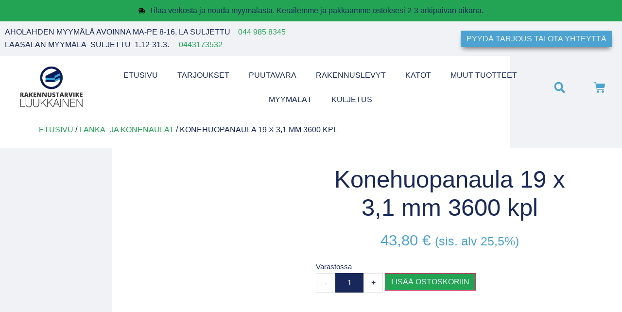

--- FILE ---
content_type: text/html; charset=UTF-8
request_url: https://rakennustarvikeluukkainen.fi/tuote/konehuopanaula-19-x-31-mm-3600-kpl/
body_size: 40655
content:
<!doctype html><html lang="fi"><head><script data-no-optimize="1">var litespeed_docref=sessionStorage.getItem("litespeed_docref");litespeed_docref&&(Object.defineProperty(document,"referrer",{get:function(){return litespeed_docref}}),sessionStorage.removeItem("litespeed_docref"));</script> <meta charset="UTF-8"><meta name="viewport" content="width=device-width, initial-scale=1"><link rel="profile" href="https://gmpg.org/xfn/11"><meta name='robots' content='index, follow, max-image-preview:large, max-snippet:-1, max-video-preview:-1' /> <script data-cfasync="false" data-pagespeed-no-defer>var gtm4wp_datalayer_name = "dataLayer";
	var dataLayer = dataLayer || [];
	const gtm4wp_use_sku_instead = 1;
	const gtm4wp_currency = 'EUR';
	const gtm4wp_product_per_impression = 10;
	const gtm4wp_clear_ecommerce = false;
	const gtm4wp_datalayer_max_timeout = 2000;

	const gtm4wp_scrollerscript_debugmode         = false;
	const gtm4wp_scrollerscript_callbacktime      = 100;
	const gtm4wp_scrollerscript_readerlocation    = 150;
	const gtm4wp_scrollerscript_contentelementid  = "content";
	const gtm4wp_scrollerscript_scannertime       = 60;</script> <title>Konehuopanaula 19 x 3,1 mm 3600 kpl - Rakennustarvike Luukkainen</title><meta name="description" content="Tilaa Konehuopanaula 19 x 3,1 mm 3600 kpl helposti verkkokaupasta. Laatua edulliseen hintaan." /><link rel="canonical" href="https://rakennustarvikeluukkainen.fi/tuote/konehuopanaula-19-x-31-mm-3600-kpl/" /><meta property="og:locale" content="fi_FI" /><meta property="og:type" content="article" /><meta property="og:title" content="Konehuopanaula 19 x 3,1 mm 3600 kpl - Rakennustarvike Luukkainen" /><meta property="og:description" content="Tilaa Konehuopanaula 19 x 3,1 mm 3600 kpl helposti verkkokaupasta. Laatua edulliseen hintaan." /><meta property="og:url" content="https://rakennustarvikeluukkainen.fi/tuote/konehuopanaula-19-x-31-mm-3600-kpl/" /><meta property="og:site_name" content="Rakennustarvike Luukkainen" /><meta property="article:publisher" content="https://www.facebook.com/Rakennustarvike.Luukkainen/" /><meta property="article:modified_time" content="2026-01-14T09:16:20+00:00" /><meta property="og:image" content="https://rakennustarvikeluukkainen.fi/wp-content/uploads/2022/08/D329.png" /><meta property="og:image:width" content="800" /><meta property="og:image:height" content="800" /><meta property="og:image:type" content="image/png" /><meta name="twitter:card" content="summary_large_image" /><meta name="twitter:label1" content="Arvioitu lukuaika" /><meta name="twitter:data1" content="1 minuutti" /> <script type="application/ld+json" class="yoast-schema-graph">{"@context":"https://schema.org","@graph":[{"@type":"WebPage","@id":"https://rakennustarvikeluukkainen.fi/tuote/konehuopanaula-19-x-31-mm-3600-kpl/","url":"https://rakennustarvikeluukkainen.fi/tuote/konehuopanaula-19-x-31-mm-3600-kpl/","name":"Konehuopanaula 19 x 3,1 mm 3600 kpl - Rakennustarvike Luukkainen","isPartOf":{"@id":"https://rakennustarvikeluukkainen.fi/#website"},"primaryImageOfPage":{"@id":"https://rakennustarvikeluukkainen.fi/tuote/konehuopanaula-19-x-31-mm-3600-kpl/#primaryimage"},"image":{"@id":"https://rakennustarvikeluukkainen.fi/tuote/konehuopanaula-19-x-31-mm-3600-kpl/#primaryimage"},"thumbnailUrl":"https://rakennustarvikeluukkainen.fi/wp-content/uploads/2022/08/D329.png","datePublished":"2022-08-04T10:58:11+00:00","dateModified":"2026-01-14T09:16:20+00:00","description":"Tilaa Konehuopanaula 19 x 3,1 mm 3600 kpl helposti verkkokaupasta. Laatua edulliseen hintaan.","breadcrumb":{"@id":"https://rakennustarvikeluukkainen.fi/tuote/konehuopanaula-19-x-31-mm-3600-kpl/#breadcrumb"},"inLanguage":"fi","potentialAction":[{"@type":"ReadAction","target":["https://rakennustarvikeluukkainen.fi/tuote/konehuopanaula-19-x-31-mm-3600-kpl/"]}]},{"@type":"ImageObject","inLanguage":"fi","@id":"https://rakennustarvikeluukkainen.fi/tuote/konehuopanaula-19-x-31-mm-3600-kpl/#primaryimage","url":"https://rakennustarvikeluukkainen.fi/wp-content/uploads/2022/08/D329.png","contentUrl":"https://rakennustarvikeluukkainen.fi/wp-content/uploads/2022/08/D329.png","width":800,"height":800},{"@type":"BreadcrumbList","@id":"https://rakennustarvikeluukkainen.fi/tuote/konehuopanaula-19-x-31-mm-3600-kpl/#breadcrumb","itemListElement":[{"@type":"ListItem","position":1,"name":"Home","item":"https://rakennustarvikeluukkainen.fi/"},{"@type":"ListItem","position":2,"name":"Kauppa","item":"https://rakennustarvikeluukkainen.fi/kauppa/"},{"@type":"ListItem","position":3,"name":"Konehuopanaula 19 x 3,1 mm 3600 kpl"}]},{"@type":"WebSite","@id":"https://rakennustarvikeluukkainen.fi/#website","url":"https://rakennustarvikeluukkainen.fi/","name":"Rakennustarvike Luukkainen","description":"Kaikki rakentamiseen","publisher":{"@id":"https://rakennustarvikeluukkainen.fi/#organization"},"potentialAction":[{"@type":"SearchAction","target":{"@type":"EntryPoint","urlTemplate":"https://rakennustarvikeluukkainen.fi/?s={search_term_string}"},"query-input":{"@type":"PropertyValueSpecification","valueRequired":true,"valueName":"search_term_string"}}],"inLanguage":"fi"},{"@type":"Organization","@id":"https://rakennustarvikeluukkainen.fi/#organization","name":"Rakennustarvike Luukkainen Oy","url":"https://rakennustarvikeluukkainen.fi/","logo":{"@type":"ImageObject","inLanguage":"fi","@id":"https://rakennustarvikeluukkainen.fi/#/schema/logo/image/","url":"https://rakennustarvikeluukkainen.fi/wp-content/uploads/2020/04/logo.bmp","contentUrl":"https://rakennustarvikeluukkainen.fi/wp-content/uploads/2020/04/logo.bmp","width":"358","height":"203","caption":"Rakennustarvike Luukkainen Oy"},"image":{"@id":"https://rakennustarvikeluukkainen.fi/#/schema/logo/image/"},"sameAs":["https://www.facebook.com/Rakennustarvike.Luukkainen/"]}]}</script> <link rel='dns-prefetch' href='//capi-automation.s3.us-east-2.amazonaws.com' /><link rel="alternate" type="application/rss+xml" title="Rakennustarvike Luukkainen &raquo; syöte" href="https://rakennustarvikeluukkainen.fi/feed/" /><style id='wp-img-auto-sizes-contain-inline-css'>img:is([sizes=auto i],[sizes^="auto," i]){contain-intrinsic-size:3000px 1500px}
/*# sourceURL=wp-img-auto-sizes-contain-inline-css */</style><style id="litespeed-ccss">ul{box-sizing:border-box}:root{--wp-block-synced-color:#7a00df;--wp-block-synced-color--rgb:122,0,223;--wp-bound-block-color:var(--wp-block-synced-color);--wp-editor-canvas-background:#ddd;--wp-admin-theme-color:#007cba;--wp-admin-theme-color--rgb:0,124,186;--wp-admin-theme-color-darker-10:#006ba1;--wp-admin-theme-color-darker-10--rgb:0,107,160.5;--wp-admin-theme-color-darker-20:#005a87;--wp-admin-theme-color-darker-20--rgb:0,90,135;--wp-admin-border-width-focus:2px}:root{--wp--preset--font-size--normal:16px;--wp--preset--font-size--huge:42px}.screen-reader-text{border:0;clip-path:inset(50%);height:1px;margin:-1px;overflow:hidden;padding:0;position:absolute;width:1px;word-wrap:normal!important}html :where(img[class*=wp-image-]){height:auto;max-width:100%}.screen-reader-text{clip:rect(1px,1px,1px,1px);word-wrap:normal!important;border:0;clip-path:inset(50%);height:1px;margin:-1px;overflow:hidden;overflow-wrap:normal!important;padding:0;position:absolute!important;width:1px}:root{--wp--preset--aspect-ratio--square:1;--wp--preset--aspect-ratio--4-3:4/3;--wp--preset--aspect-ratio--3-4:3/4;--wp--preset--aspect-ratio--3-2:3/2;--wp--preset--aspect-ratio--2-3:2/3;--wp--preset--aspect-ratio--16-9:16/9;--wp--preset--aspect-ratio--9-16:9/16;--wp--preset--color--black:#000000;--wp--preset--color--cyan-bluish-gray:#abb8c3;--wp--preset--color--white:#ffffff;--wp--preset--color--pale-pink:#f78da7;--wp--preset--color--vivid-red:#cf2e2e;--wp--preset--color--luminous-vivid-orange:#ff6900;--wp--preset--color--luminous-vivid-amber:#fcb900;--wp--preset--color--light-green-cyan:#7bdcb5;--wp--preset--color--vivid-green-cyan:#00d084;--wp--preset--color--pale-cyan-blue:#8ed1fc;--wp--preset--color--vivid-cyan-blue:#0693e3;--wp--preset--color--vivid-purple:#9b51e0;--wp--preset--gradient--vivid-cyan-blue-to-vivid-purple:linear-gradient(135deg,rgb(6,147,227) 0%,rgb(155,81,224) 100%);--wp--preset--gradient--light-green-cyan-to-vivid-green-cyan:linear-gradient(135deg,rgb(122,220,180) 0%,rgb(0,208,130) 100%);--wp--preset--gradient--luminous-vivid-amber-to-luminous-vivid-orange:linear-gradient(135deg,rgb(252,185,0) 0%,rgb(255,105,0) 100%);--wp--preset--gradient--luminous-vivid-orange-to-vivid-red:linear-gradient(135deg,rgb(255,105,0) 0%,rgb(207,46,46) 100%);--wp--preset--gradient--very-light-gray-to-cyan-bluish-gray:linear-gradient(135deg,rgb(238,238,238) 0%,rgb(169,184,195) 100%);--wp--preset--gradient--cool-to-warm-spectrum:linear-gradient(135deg,rgb(74,234,220) 0%,rgb(151,120,209) 20%,rgb(207,42,186) 40%,rgb(238,44,130) 60%,rgb(251,105,98) 80%,rgb(254,248,76) 100%);--wp--preset--gradient--blush-light-purple:linear-gradient(135deg,rgb(255,206,236) 0%,rgb(152,150,240) 100%);--wp--preset--gradient--blush-bordeaux:linear-gradient(135deg,rgb(254,205,165) 0%,rgb(254,45,45) 50%,rgb(107,0,62) 100%);--wp--preset--gradient--luminous-dusk:linear-gradient(135deg,rgb(255,203,112) 0%,rgb(199,81,192) 50%,rgb(65,88,208) 100%);--wp--preset--gradient--pale-ocean:linear-gradient(135deg,rgb(255,245,203) 0%,rgb(182,227,212) 50%,rgb(51,167,181) 100%);--wp--preset--gradient--electric-grass:linear-gradient(135deg,rgb(202,248,128) 0%,rgb(113,206,126) 100%);--wp--preset--gradient--midnight:linear-gradient(135deg,rgb(2,3,129) 0%,rgb(40,116,252) 100%);--wp--preset--font-size--small:13px;--wp--preset--font-size--medium:20px;--wp--preset--font-size--large:36px;--wp--preset--font-size--x-large:42px;--wp--preset--spacing--20:0.44rem;--wp--preset--spacing--30:0.67rem;--wp--preset--spacing--40:1rem;--wp--preset--spacing--50:1.5rem;--wp--preset--spacing--60:2.25rem;--wp--preset--spacing--70:3.38rem;--wp--preset--spacing--80:5.06rem;--wp--preset--shadow--natural:6px 6px 9px rgba(0, 0, 0, 0.2);--wp--preset--shadow--deep:12px 12px 50px rgba(0, 0, 0, 0.4);--wp--preset--shadow--sharp:6px 6px 0px rgba(0, 0, 0, 0.2);--wp--preset--shadow--outlined:6px 6px 0px -3px rgb(255, 255, 255), 6px 6px rgb(0, 0, 0);--wp--preset--shadow--crisp:6px 6px 0px rgb(0, 0, 0)}:root{--wp--style--global--content-size:800px;--wp--style--global--wide-size:1200px}:where(body){margin:0}:root{--wp--style--block-gap:24px}body{padding-top:0;padding-right:0;padding-bottom:0;padding-left:0}a:where(:not(.wp-element-button)){text-decoration:underline}button.pswp__button{box-shadow:none!important;background-image:url(/wp-content/plugins/woocommerce/assets/css/photoswipe/default-skin/default-skin.png)!important}button.pswp__button,button.pswp__button--arrow--left::before,button.pswp__button--arrow--right::before{background-color:transparent!important}button.pswp__button--arrow--left,button.pswp__button--arrow--right{background-image:none!important}.pswp{display:none;position:absolute;width:100%;height:100%;left:0;top:0;overflow:hidden;-ms-touch-action:none;touch-action:none;z-index:1500;-webkit-text-size-adjust:100%;-webkit-backface-visibility:hidden;outline:0}.pswp *{-webkit-box-sizing:border-box;box-sizing:border-box}.pswp__bg{position:absolute;left:0;top:0;width:100%;height:100%;background:#000;opacity:0;-webkit-transform:translateZ(0);transform:translateZ(0);-webkit-backface-visibility:hidden;will-change:opacity}.pswp__scroll-wrap{position:absolute;left:0;top:0;width:100%;height:100%;overflow:hidden}.pswp__container{-ms-touch-action:none;touch-action:none;position:absolute;left:0;right:0;top:0;bottom:0}.pswp__container{-webkit-touch-callout:none}.pswp__bg{will-change:opacity}.pswp__container{-webkit-backface-visibility:hidden}.pswp__item{position:absolute;left:0;right:0;top:0;bottom:0;overflow:hidden}.pswp__button{width:44px;height:44px;position:relative;background:0 0;overflow:visible;-webkit-appearance:none;display:block;border:0;padding:0;margin:0;float:left;opacity:.75;-webkit-box-shadow:none;box-shadow:none}.pswp__button::-moz-focus-inner{padding:0;border:0}.pswp__button,.pswp__button--arrow--left:before,.pswp__button--arrow--right:before{background:url(/wp-content/plugins/woocommerce/assets/css/photoswipe/default-skin/default-skin.png)0 0 no-repeat;background-size:264px 88px;width:44px;height:44px}.pswp__button--close{background-position:0-44px}.pswp__button--share{background-position:-44px -44px}.pswp__button--fs{display:none}.pswp__button--zoom{display:none;background-position:-88px 0}.pswp__button--arrow--left,.pswp__button--arrow--right{background:0 0;top:50%;margin-top:-50px;width:70px;height:100px;position:absolute}.pswp__button--arrow--left{left:0}.pswp__button--arrow--right{right:0}.pswp__button--arrow--left:before,.pswp__button--arrow--right:before{content:"";top:35px;background-color:rgb(0 0 0/.3);height:30px;width:32px;position:absolute}.pswp__button--arrow--left:before{left:6px;background-position:-138px -44px}.pswp__button--arrow--right:before{right:6px;background-position:-94px -44px}.pswp__share-modal{display:block;background:rgb(0 0 0/.5);width:100%;height:100%;top:0;left:0;padding:10px;position:absolute;z-index:1600;opacity:0;-webkit-backface-visibility:hidden;will-change:opacity}.pswp__share-modal--hidden{display:none}.pswp__share-tooltip{z-index:1620;position:absolute;background:#fff;top:56px;border-radius:2px;display:block;width:auto;right:44px;-webkit-box-shadow:0 2px 5px rgb(0 0 0/.25);box-shadow:0 2px 5px rgb(0 0 0/.25);-webkit-transform:translateY(6px);-ms-transform:translateY(6px);transform:translateY(6px);-webkit-backface-visibility:hidden;will-change:transform}.pswp__counter{position:relative;left:0;top:0;height:44px;font-size:13px;line-height:44px;color:#fff;opacity:.75;padding:0 10px;margin-inline-end:auto}.pswp__caption{position:absolute;left:0;bottom:0;width:100%;min-height:44px}.pswp__caption__center{text-align:left;max-width:420px;margin:0 auto;font-size:13px;padding:10px;line-height:20px;color:#ccc}.pswp__preloader{width:44px;height:44px;position:absolute;top:0;left:50%;margin-left:-22px;opacity:0;will-change:opacity;direction:ltr}.pswp__preloader__icn{width:20px;height:20px;margin:12px}@media screen and (max-width:1024px){.pswp__preloader{position:relative;left:auto;top:auto;margin:0;float:right}}.pswp__ui{-webkit-font-smoothing:auto;visibility:visible;opacity:1;z-index:1550}.pswp__top-bar{position:absolute;left:0;top:0;height:44px;width:100%;display:flex;justify-content:flex-end}.pswp__caption,.pswp__top-bar{-webkit-backface-visibility:hidden;will-change:opacity}.pswp__caption,.pswp__top-bar{background-color:rgb(0 0 0/.5)}.pswp__ui--hidden .pswp__button--arrow--left,.pswp__ui--hidden .pswp__button--arrow--right,.pswp__ui--hidden .pswp__caption,.pswp__ui--hidden .pswp__top-bar{opacity:.001}:root{--woocommerce:#720eec;--wc-green:#7ad03a;--wc-red:#a00;--wc-orange:#ffba00;--wc-blue:#2ea2cc;--wc-primary:#720eec;--wc-primary-text:#fcfbfe;--wc-secondary:#e9e6ed;--wc-secondary-text:#515151;--wc-highlight:#958e09;--wc-highligh-text:white;--wc-content-bg:#fff;--wc-subtext:#767676;--wc-form-border-color:rgba(32, 7, 7, 0.8);--wc-form-border-radius:4px;--wc-form-border-width:1px}.woocommerce img,.woocommerce-page img{height:auto;max-width:100%}.woocommerce div.product div.images,.woocommerce-page div.product div.images{float:left;width:48%}@media only screen and (max-width:768px){:root{--woocommerce:#720eec;--wc-green:#7ad03a;--wc-red:#a00;--wc-orange:#ffba00;--wc-blue:#2ea2cc;--wc-primary:#720eec;--wc-primary-text:#fcfbfe;--wc-secondary:#e9e6ed;--wc-secondary-text:#515151;--wc-highlight:#958e09;--wc-highligh-text:white;--wc-content-bg:#fff;--wc-subtext:#767676;--wc-form-border-color:rgba(32, 7, 7, 0.8);--wc-form-border-radius:4px;--wc-form-border-width:1px}.woocommerce div.product div.images,.woocommerce-page div.product div.images{float:none;width:100%}}:root{--woocommerce:#720eec;--wc-green:#7ad03a;--wc-red:#a00;--wc-orange:#ffba00;--wc-blue:#2ea2cc;--wc-primary:#720eec;--wc-primary-text:#fcfbfe;--wc-secondary:#e9e6ed;--wc-secondary-text:#515151;--wc-highlight:#958e09;--wc-highligh-text:white;--wc-content-bg:#fff;--wc-subtext:#767676;--wc-form-border-color:rgba(32, 7, 7, 0.8);--wc-form-border-radius:4px;--wc-form-border-width:1px}.screen-reader-text{clip:rect(1px,1px,1px,1px);height:1px;overflow:hidden;position:absolute!important;width:1px;word-wrap:normal!important}.woocommerce .woocommerce-breadcrumb{margin:0 0 1em;padding:0}.woocommerce .woocommerce-breadcrumb::after,.woocommerce .woocommerce-breadcrumb::before{content:" ";display:table}.woocommerce .woocommerce-breadcrumb::after{clear:both}.woocommerce .quantity .qty{width:3.631em;text-align:center}.woocommerce div.product{margin-bottom:0;position:relative}.woocommerce div.product .product_title{clear:none;margin-top:0;padding:0}.woocommerce div.product p.stock{font-size:.92em}.woocommerce div.product div.images{margin-bottom:2em}.woocommerce div.product div.images img{display:block;width:100%;height:auto;box-shadow:none}.woocommerce div.product div.images.woocommerce-product-gallery{position:relative}.woocommerce div.product div.images .woocommerce-product-gallery__wrapper{margin:0;padding:0}.woocommerce div.product div.images .woocommerce-product-gallery__image a{display:block;outline-offset:-2px}.woocommerce div.product form.cart{margin-bottom:2em}.woocommerce div.product form.cart::after,.woocommerce div.product form.cart::before{content:" ";display:table}.woocommerce div.product form.cart::after{clear:both}.woocommerce div.product form.cart div.quantity{float:left;margin:0 4px 0 0}.woocommerce div.product form.cart .button{vertical-align:middle;float:left}.woocommerce .cart .button{float:none}.woocommerce:where(body:not(.woocommerce-block-theme-has-button-styles)) button.button{font-size:100%;margin:0;line-height:1;position:relative;text-decoration:none;overflow:visible;padding:.618em 1em;font-weight:700;border-radius:3px;left:auto;color:#515151;background-color:#e9e6ed;border:0;display:inline-block;background-image:none;box-shadow:none;text-shadow:none}.woocommerce:where(body:not(.woocommerce-block-theme-has-button-styles)) button.button.alt{background-color:#7f54b3;color:#fff;-webkit-font-smoothing:antialiased}.woocommerce:where(body:not(.woocommerce-uses-block-theme)) .woocommerce-breadcrumb{font-size:.92em;color:#767676}.woocommerce:where(body:not(.woocommerce-uses-block-theme)) .woocommerce-breadcrumb a{color:#767676}.woocommerce:where(body:not(.woocommerce-uses-block-theme)) div.product p.price{color:#958e09;font-size:1.25em}.woocommerce:where(body:not(.woocommerce-uses-block-theme)) div.product .stock{color:#958e09}.aws-container .aws-search-form{position:relative;width:100%;float:none!important;display:-webkit-box!important;display:-moz-box!important;display:-ms-flexbox!important;display:-webkit-flex!important;display:flex!important;align-items:stretch;height:44px}.aws-container .aws-search-form *{-moz-box-sizing:border-box;-webkit-box-sizing:border-box;box-sizing:border-box;-moz-hyphens:manual;-webkit-hyphens:manual;hyphens:manual;border-radius:0!important}.aws-container .aws-search-form .aws-loader,.aws-container .aws-search-form .aws-loader:after{border-radius:50%!important;width:20px;height:20px}.aws-container .aws-search-form .aws-wrapper{flex-grow:1;position:relative;vertical-align:top;padding:0;width:100%;overflow:hidden}.aws-container .aws-search-form .aws-loader{position:absolute;display:none;right:10px;top:50%;z-index:999;margin:-10px 0 0;font-size:10px;text-indent:-9999em;border-top:3px solid #ededed;border-right:3px solid #ededed;border-bottom:3px solid #ededed;border-left:3px solid #555}.aws-container .aws-search-label{position:absolute!important;left:-10000px;top:auto;width:1px;height:1px;overflow:hidden;clip:rect(1px,1px,1px,1px)}.aws-container .aws-search-field{width:100%;max-width:100%;color:#313131;padding:6px;line-height:30px;display:block;font-size:12px;position:relative;z-index:2;-webkit-appearance:none;height:100%;min-height:inherit;margin:0!important;border:1px solid #d8d8d8;outline:0}.aws-container .aws-search-field::-ms-clear{display:none;width:0;height:0}.aws-container .aws-search-field::-ms-reveal{display:none;width:0;height:0}.aws-container .aws-search-field::-webkit-search-cancel-button,.aws-container .aws-search-field::-webkit-search-decoration,.aws-container .aws-search-field::-webkit-search-results-button,.aws-container .aws-search-field::-webkit-search-results-decoration{display:none}.aws-container .aws-search-form .aws-search-clear{display:none!important;position:absolute;top:0;right:0;z-index:2;color:#757575;height:100%;width:38px;padding:0 0 0 10px;text-align:left}.aws-container .aws-search-form .aws-search-clear span{position:relative;display:block;font-size:24px;line-height:24px;top:50%;margin-top:-12px}.aws-container .aws-search-form .aws-search-btn{padding:0;line-height:10px;width:42px}.aws-container .aws-search-form .aws-search-btn_icon{display:inline-block;fill:currentColor;height:24px;line-height:24px;position:relative;width:42px;color:#555}.aws-container .aws-search-form .aws-search-btn svg{display:block;height:100%;width:100%}.aws-container .aws-search-form .aws-form-btn{display:-webkit-box;display:-moz-box;display:-ms-flexbox;display:-webkit-flex;display:flex;justify-content:center;flex-direction:column;text-align:center;background:#ededed;border:1px solid #d8d8d8;margin:0 0 0-1px;position:relative;white-space:nowrap}.aws-container[data-buttons-order="3"] .aws-search-form .aws-wrapper{-webkit-order:2;order:2}.aws-container[data-buttons-order="3"] .aws-search-form .aws-search-btn{margin:0-1px 0 0}.woopq-quantity{height:auto!important}.woopq-quantity-input{display:flex;align-items:center}.woopq-quantity-input-plus,.woopq-quantity-input-minus{width:40px;height:40px;line-height:38px;text-align:center;background-color:#fefefe;border:1px solid #e5e5e5;-webkit-touch-callout:none}.woopq-quantity-input .qty{width:40px;height:40px;line-height:38px;padding:0 10px;margin:0;box-shadow:none;border-width:1px 0;border-style:solid;border-color:#e5e5e5;background-color:#fefefe}.woopq-quantity-input input::-webkit-outer-spin-button,.woopq-quantity-input input::-webkit-inner-spin-button{-webkit-appearance:none;margin:0}.woopq-quantity-input input[type=number]{-moz-appearance:textfield}html{line-height:1.15;-webkit-text-size-adjust:100%}*,:after,:before{box-sizing:border-box}body{background-color:#fff;color:#333;font-family:-apple-system,BlinkMacSystemFont,Segoe UI,Roboto,Helvetica Neue,Arial,Noto Sans,sans-serif,Apple Color Emoji,Segoe UI Emoji,Segoe UI Symbol,Noto Color Emoji;font-size:1rem;font-weight:400;line-height:1.5;margin:0;-webkit-font-smoothing:antialiased;-moz-osx-font-smoothing:grayscale}h1{color:inherit;font-family:inherit;font-weight:500;line-height:1.2;margin-block-end:1rem;margin-block-start:.5rem}h1{font-size:2.5rem}p{margin-block-end:.9rem;margin-block-start:0}a{background-color:#fff0;color:#c36;text-decoration:none}small{font-size:80%}img{border-style:none;height:auto;max-width:100%}details{display:block}summary{display:list-item}label{display:inline-block;line-height:1;vertical-align:middle}button,input{font-family:inherit;font-size:1rem;line-height:1.5;margin:0}input[type=number],input[type=search]{border:1px solid #666;border-radius:3px;padding:.5rem 1rem;width:100%}button,input{overflow:visible}button{text-transform:none}[type=submit],button{-webkit-appearance:button;width:auto}[type=submit],button{background-color:#fff0;border:1px solid #c36;border-radius:3px;color:#c36;display:inline-block;font-size:1rem;font-weight:400;padding:.5rem 1rem;text-align:center;white-space:nowrap}[type=checkbox]{box-sizing:border-box;padding:0}[type=number]::-webkit-inner-spin-button,[type=number]::-webkit-outer-spin-button{height:auto}[type=search]{-webkit-appearance:textfield;outline-offset:-2px}[type=search]::-webkit-search-decoration{-webkit-appearance:none}::-webkit-file-upload-button{-webkit-appearance:button;font:inherit}li,ul{background:#fff0;border:0;font-size:100%;margin-block-end:0;margin-block-start:0;outline:0;vertical-align:baseline}.screen-reader-text{clip:rect(1px,1px,1px,1px);height:1px;overflow:hidden;position:absolute!important;width:1px;word-wrap:normal!important}:root{--direction-multiplier:1}.elementor-screen-only,.screen-reader-text{height:1px;margin:-1px;overflow:hidden;padding:0;position:absolute;top:-10000em;width:1px;clip:rect(0,0,0,0);border:0}.elementor *,.elementor :after,.elementor :before{box-sizing:border-box}.elementor a{box-shadow:none;text-decoration:none}.elementor img{border:none;border-radius:0;box-shadow:none;height:auto;max-width:100%}.elementor-element{--flex-direction:initial;--flex-wrap:initial;--justify-content:initial;--align-items:initial;--align-content:initial;--gap:initial;--flex-basis:initial;--flex-grow:initial;--flex-shrink:initial;--order:initial;--align-self:initial;align-self:var(--align-self);flex-basis:var(--flex-basis);flex-grow:var(--flex-grow);flex-shrink:var(--flex-shrink);order:var(--order)}.elementor-element:where(.e-con-full,.elementor-widget){align-content:var(--align-content);align-items:var(--align-items);flex-direction:var(--flex-direction);flex-wrap:var(--flex-wrap);gap:var(--row-gap) var(--column-gap);justify-content:var(--justify-content)}.elementor-align-center{text-align:center}.elementor-align-right{text-align:right}.elementor-align-right .elementor-button{width:auto}:root{--page-title-display:block}.elementor-page-title,h1.entry-title{display:var(--page-title-display)}.elementor-section{position:relative}.elementor-section .elementor-container{display:flex;margin-left:auto;margin-right:auto;position:relative}@media (max-width:1024px){.elementor-section .elementor-container{flex-wrap:wrap}}.elementor-section.elementor-section-boxed>.elementor-container{max-width:1140px}.elementor-widget-wrap{align-content:flex-start;flex-wrap:wrap;position:relative;width:100%}.elementor:not(.elementor-bc-flex-widget) .elementor-widget-wrap{display:flex}.elementor-widget-wrap>.elementor-element{width:100%}.elementor-widget{position:relative}.elementor-widget:not(:last-child){margin-bottom:var(--kit-widget-spacing,20px)}.elementor-column{display:flex;min-height:1px;position:relative}.elementor-column-gap-default>.elementor-column>.elementor-element-populated{padding:10px}@media (min-width:768px){.elementor-column.elementor-col-16{width:16.666%}.elementor-column.elementor-col-50{width:50%}.elementor-column.elementor-col-66{width:66.666%}.elementor-column.elementor-col-100{width:100%}}@media (max-width:767px){.elementor-column{width:100%}}@media (prefers-reduced-motion:no-preference){html{scroll-behavior:smooth}}.elementor-heading-title{line-height:1;margin:0;padding:0}.elementor-button{background-color:#69727d;border-radius:3px;color:#fff;display:inline-block;font-size:15px;line-height:1;padding:12px 24px;fill:#fff;text-align:center}.elementor-button:visited{color:#fff}.elementor-button-content-wrapper{display:flex;flex-direction:row;gap:5px;justify-content:center}.elementor-button-icon{align-items:center;display:flex}.elementor-button-icon svg{height:auto;width:1em}.elementor-button-icon .e-font-icon-svg{height:1em}.elementor-button-text{display:inline-block}.elementor-button span{text-decoration:inherit}.elementor-widget .elementor-icon-list-items{list-style-type:none;margin:0;padding:0}.elementor-widget .elementor-icon-list-item{margin:0;padding:0;position:relative}.elementor-widget .elementor-icon-list-item:after{inset-block-end:0;position:absolute;width:100%}.elementor-widget .elementor-icon-list-item{align-items:var(--icon-vertical-align,center);display:flex;font-size:inherit}.elementor-widget .elementor-icon-list-icon+.elementor-icon-list-text{align-self:center;padding-inline-start:5px}.elementor-widget .elementor-icon-list-icon{display:flex;inset-block-start:var(--icon-vertical-offset,initial);position:relative}.elementor-widget .elementor-icon-list-icon svg{height:var(--e-icon-list-icon-size,1em);width:var(--e-icon-list-icon-size,1em)}.elementor-widget.elementor-widget-icon-list .elementor-icon-list-icon{text-align:var(--e-icon-list-icon-align)}.elementor-widget.elementor-widget-icon-list .elementor-icon-list-icon svg{margin:var(--e-icon-list-icon-margin,0 calc(var(--e-icon-list-icon-size, 1em) * .25) 0 0)}.elementor-widget.elementor-align-center .elementor-icon-list-item{justify-content:center}.elementor-widget.elementor-align-center .elementor-icon-list-item:after{margin:auto}.elementor-widget:not(.elementor-align-right) .elementor-icon-list-item:after{inset-inline-start:0}.elementor-widget:not(.elementor-align-left) .elementor-icon-list-item:after{inset-inline-end:0}@media (min-width:-1){.elementor-widget:not(.elementor-widescreen-align-right) .elementor-icon-list-item:after{inset-inline-start:0}.elementor-widget:not(.elementor-widescreen-align-left) .elementor-icon-list-item:after{inset-inline-end:0}}@media (max-width:-1){.elementor-widget:not(.elementor-laptop-align-right) .elementor-icon-list-item:after{inset-inline-start:0}.elementor-widget:not(.elementor-laptop-align-left) .elementor-icon-list-item:after{inset-inline-end:0}.elementor-widget:not(.elementor-tablet_extra-align-right) .elementor-icon-list-item:after{inset-inline-start:0}.elementor-widget:not(.elementor-tablet_extra-align-left) .elementor-icon-list-item:after{inset-inline-end:0}}@media (max-width:1024px){.elementor-widget:not(.elementor-tablet-align-right) .elementor-icon-list-item:after{inset-inline-start:0}.elementor-widget:not(.elementor-tablet-align-left) .elementor-icon-list-item:after{inset-inline-end:0}}@media (max-width:-1){.elementor-widget:not(.elementor-mobile_extra-align-right) .elementor-icon-list-item:after{inset-inline-start:0}.elementor-widget:not(.elementor-mobile_extra-align-left) .elementor-icon-list-item:after{inset-inline-end:0}}@media (max-width:767px){.elementor-widget:not(.elementor-mobile-align-right) .elementor-icon-list-item:after{inset-inline-start:0}.elementor-widget:not(.elementor-mobile-align-left) .elementor-icon-list-item:after{inset-inline-end:0}}.elementor .elementor-element ul.elementor-icon-list-items{padding:0}.elementor-widget-image{text-align:center}.elementor-widget-image a{display:inline-block}.elementor-widget-image img{display:inline-block;vertical-align:middle}.elementor-item:after,.elementor-item:before{display:block;position:absolute}.elementor-item:not(:hover):not(:focus):not(.elementor-item-active):not(.highlighted):after,.elementor-item:not(:hover):not(:focus):not(.elementor-item-active):not(.highlighted):before{opacity:0}.e--pointer-background .elementor-item:after,.e--pointer-background .elementor-item:before{content:""}.e--pointer-background .elementor-item:before{background:#3f444b;inset:0;z-index:-1}.elementor-nav-menu--main .elementor-nav-menu a{padding:13px 20px}.elementor-nav-menu--main .elementor-nav-menu ul{border-style:solid;border-width:0;padding:0;position:absolute;width:12em}.elementor-nav-menu--layout-horizontal{display:flex}.elementor-nav-menu--layout-horizontal .elementor-nav-menu{display:flex;flex-wrap:wrap}.elementor-nav-menu--layout-horizontal .elementor-nav-menu a{flex-grow:1;white-space:nowrap}.elementor-nav-menu--layout-horizontal .elementor-nav-menu>li{display:flex}.elementor-nav-menu--layout-horizontal .elementor-nav-menu>li ul{top:100%!important}.elementor-nav-menu--layout-horizontal .elementor-nav-menu>li:not(:first-child)>a{margin-inline-start:var(--e-nav-menu-horizontal-menu-item-margin)}.elementor-nav-menu--layout-horizontal .elementor-nav-menu>li:not(:first-child)>ul{inset-inline-start:var(--e-nav-menu-horizontal-menu-item-margin)!important}.elementor-nav-menu--layout-horizontal .elementor-nav-menu>li:not(:last-child)>a{margin-inline-end:var(--e-nav-menu-horizontal-menu-item-margin)}.elementor-nav-menu--layout-horizontal .elementor-nav-menu>li:not(:last-child):after{align-self:center;border-color:var(--e-nav-menu-divider-color,#000);border-left-style:var(--e-nav-menu-divider-style,solid);border-left-width:var(--e-nav-menu-divider-width,2px);content:var(--e-nav-menu-divider-content,none);height:var(--e-nav-menu-divider-height,35%)}.elementor-nav-menu__align-center .elementor-nav-menu{justify-content:center;margin-inline-end:auto;margin-inline-start:auto}.elementor-widget-nav-menu .elementor-widget-container{display:flex;flex-direction:column}.elementor-nav-menu{position:relative;z-index:2}.elementor-nav-menu:after{clear:both;content:" ";display:block;font:0/0 serif;height:0;overflow:hidden;visibility:hidden}.elementor-nav-menu,.elementor-nav-menu li,.elementor-nav-menu ul{display:block;line-height:normal;list-style:none;margin:0;padding:0}.elementor-nav-menu ul{display:none}.elementor-nav-menu ul ul a{border-left:16px solid #fff0}.elementor-nav-menu a,.elementor-nav-menu li{position:relative}.elementor-nav-menu li{border-width:0}.elementor-nav-menu a{align-items:center;display:flex}.elementor-nav-menu a{line-height:20px;padding:10px 20px}.elementor-menu-toggle{align-items:center;background-color:rgb(0 0 0/.05);border:0 solid;border-radius:3px;color:#33373d;display:flex;font-size:var(--nav-menu-icon-size,22px);justify-content:center;padding:.25em}.elementor-menu-toggle:not(.elementor-active) .elementor-menu-toggle__icon--close{display:none}.elementor-menu-toggle .e-font-icon-svg{fill:#33373d;height:1em;width:1em}.elementor-menu-toggle svg{height:auto;width:1em;fill:var(--nav-menu-icon-color,currentColor)}.elementor-nav-menu--dropdown{background-color:#fff;font-size:13px}.elementor-nav-menu--dropdown.elementor-nav-menu__container{margin-top:10px;overflow-x:hidden;overflow-y:auto;transform-origin:top}.elementor-nav-menu--dropdown.elementor-nav-menu__container .elementor-sub-item{font-size:.85em}.elementor-nav-menu--dropdown a{color:#33373d}ul.elementor-nav-menu--dropdown a{border-inline-start:8px solid #fff0;text-shadow:none}.elementor-nav-menu__text-align-center .elementor-nav-menu--dropdown .elementor-nav-menu a{justify-content:center}.elementor-nav-menu--toggle{--menu-height:100vh}.elementor-nav-menu--toggle .elementor-menu-toggle:not(.elementor-active)+.elementor-nav-menu__container{max-height:0;overflow:hidden;transform:scaleY(0)}.elementor-nav-menu--stretch .elementor-nav-menu__container.elementor-nav-menu--dropdown{position:absolute;z-index:9997}@media (max-width:1024px){.elementor-nav-menu--dropdown-tablet .elementor-nav-menu--main{display:none}}@media (min-width:1025px){.elementor-nav-menu--dropdown-tablet .elementor-menu-toggle,.elementor-nav-menu--dropdown-tablet .elementor-nav-menu--dropdown{display:none}.elementor-nav-menu--dropdown-tablet nav.elementor-nav-menu--dropdown.elementor-nav-menu__container{overflow-y:hidden}}.elementor-search-form{display:block}.elementor-search-form .e-font-icon-svg-container{align-items:center;display:flex;height:100%;justify-content:center;width:100%}.elementor-search-form input[type=search]{-webkit-appearance:none;-moz-appearance:none;background:none;border:0;display:inline-block;font-size:15px;line-height:1;margin:0;min-width:0;padding:0;vertical-align:middle;white-space:normal}.elementor-search-form__container{border:0 solid #fff0;display:flex;min-height:50px;overflow:hidden}.elementor-search-form__container:not(.elementor-search-form--full-screen){background:#f1f2f3}.elementor-search-form--skin-full_screen .elementor-search-form__toggle{color:var(--e-search-form-toggle-color,#33373d);display:inline-block;font-size:var(--e-search-form-toggle-size,33px);vertical-align:middle}.elementor-search-form--skin-full_screen .elementor-search-form__toggle .e-font-icon-svg-container{background-color:var(--e-search-form-toggle-background-color,rgb(0 0 0 / .05));border-color:var(--e-search-form-toggle-color,#33373d);border-radius:var(--e-search-form-toggle-border-radius,3px);border-style:solid;border-width:var(--e-search-form-toggle-border-width,0);display:block;height:var(--e-search-form-toggle-size,33px);position:relative;width:var(--e-search-form-toggle-size,33px)}.elementor-search-form--skin-full_screen .elementor-search-form__toggle .e-font-icon-svg-container svg,.elementor-search-form--skin-full_screen .elementor-search-form__toggle .e-font-icon-svg-container:before{left:50%;position:absolute;top:50%;transform:translate(-50%,-50%)}.elementor-search-form--skin-full_screen .elementor-search-form__toggle .e-font-icon-svg-container:before{font-size:var(--e-search-form-toggle-icon-size,.55em)}.elementor-search-form--skin-full_screen .elementor-search-form__toggle .e-font-icon-svg-container svg{fill:var(--e-search-form-toggle-color,#33373d);height:var(--e-search-form-toggle-icon-size,.55em);width:var(--e-search-form-toggle-icon-size,.55em)}.elementor-search-form--skin-full_screen .elementor-search-form__container{align-items:center;background-color:rgb(0 0 0/.8);height:100vh;inset:0;padding:0 15%;position:fixed;z-index:9998}.elementor-search-form--skin-full_screen .elementor-search-form__container:not(.elementor-search-form--full-screen){opacity:0;overflow:hidden;transform:scale(0)}.elementor-search-form--skin-full_screen .elementor-search-form__container:not(.elementor-search-form--full-screen) .dialog-lightbox-close-button{display:none}.elementor-menu-cart__wrapper{text-align:var(--main-alignment,start)}.elementor-menu-cart__toggle_wrapper{display:inline-block;position:relative}.elementor-menu-cart__toggle{display:inline-block}.elementor-menu-cart__toggle .elementor-button{align-items:center;background-color:var(--toggle-button-background-color,transparent);border-color:var(--toggle-button-border-color,#69727d);border-radius:var(--toggle-button-border-radius,0);border-style:var(--toggle-button-border-type,solid);border-width:var(--toggle-button-border-width,1px);color:var(--toggle-button-text-color,#69727d);display:inline-flex;flex-direction:row;gap:.3em;padding:var(--toggle-icon-padding,12px 24px)}.elementor-menu-cart__toggle .elementor-button svg{fill:var(--toggle-button-icon-color,#69727d)}.elementor-menu-cart__toggle .elementor-button-icon{position:relative}.elementor-menu-cart__toggle .elementor-button-icon{color:var(--toggle-button-icon-color,#69727d);font-size:var(--toggle-icon-size,inherit)}.elementor-menu-cart__toggle .elementor-button-icon,.elementor-menu-cart__toggle .elementor-button-text{flex-grow:unset;order:unset}.elementor-menu-cart--items-indicator-bubble .elementor-menu-cart__toggle .elementor-button-icon .elementor-button-icon-qty[data-counter]{background-color:var(--items-indicator-background-color,#d9534f);border-radius:100%;color:var(--items-indicator-text-color,#fff);display:block;font-size:10px;height:1.6em;inset-inline-end:-.7em;line-height:1.5em;min-width:1.6em;position:absolute;text-align:center;top:-.7em}.elementor-menu-cart__container{background-color:rgb(0 0 0/.25);height:100%;left:0;overflow:hidden;position:fixed;text-align:start;top:0;transform:scale(1);width:100vw;z-index:9998}.elementor-menu-cart__main{align-items:stretch;background-color:var(--cart-background-color,#fff);border-color:var(--cart-border-color,initial);border-radius:var(--cart-border-radius,0);border-style:var(--cart-border-style,none);bottom:0;box-shadow:0 0 20px rgb(0 0 0/.2);display:flex;flex-direction:column;font-size:14px;left:var(--side-cart-alignment-left,auto);margin-top:var(--mini-cart-spacing,0);max-width:100%;min-height:200px;padding:var(--cart-padding,20px 30px);position:fixed;right:var(--side-cart-alignment-right,0);top:0;transform:translateX(0);width:350px}.elementor-menu-cart__main .widget_shopping_cart_content{display:flex;flex-direction:column;height:100%}body.elementor-default .elementor-widget-woocommerce-menu-cart:not(.elementor-menu-cart--shown) .elementor-menu-cart__container{background-color:#fff0;transform:scale(0)}body.elementor-default .elementor-widget-woocommerce-menu-cart:not(.elementor-menu-cart--shown) .elementor-menu-cart__main{opacity:0;overflow:hidden;transform:var(--side-cart-alignment-transform,translateX(calc(100% * var(--direction-multiplier, 1))))}.elementor-menu-cart__close-button{align-self:flex-end;display:inline-block;font-family:eicons;font-size:20px;height:var(--cart-close-icon-size,25px);line-height:1;margin:0 0 20px;position:relative;width:var(--cart-close-icon-size,25px)}.elementor-menu-cart__close-button:after,.elementor-menu-cart__close-button:before{background:var(--cart-close-button-color,#69727d);border-radius:1px;content:"";height:3px;left:0;margin-top:-1px;position:absolute;top:50%;width:100%}.elementor-menu-cart__close-button:before{transform:rotate(45deg)}.elementor-menu-cart__close-button:after{transform:rotate(-45deg)}.elementor-widget-woocommerce-menu-cart.elementor-menu-cart--empty-indicator-hide .elementor-menu-cart__toggle .elementor-button-icon .elementor-button-icon-qty[data-counter="0"],.elementor-widget-woocommerce-menu-cart:not(.elementor-menu-cart--show-subtotal-yes) .elementor-menu-cart__toggle .elementor-button-text{display:none}body.woocommerce div.product .elementor-widget-woocommerce-product-images div.images,body.woocommerce-page div.product .elementor-widget-woocommerce-product-images div.images{float:none;padding:0;width:100%}:is(.elementor-widget-woocommerce-product-add-to-cart,.woocommerce div.product .elementor-widget-woocommerce-product-add-to-cart,.elementor-widget-wc-add-to-cart,.woocommerce div.product .elementor-widget-wc-add-to-cart) form.cart{margin:0}:is(.elementor-widget-woocommerce-product-add-to-cart,.woocommerce div.product .elementor-widget-woocommerce-product-add-to-cart,.elementor-widget-wc-add-to-cart,.woocommerce div.product .elementor-widget-wc-add-to-cart) form.cart:not(.grouped_form):not(.variations_form){display:flex;flex-wrap:nowrap}:is(.elementor-widget-woocommerce-product-add-to-cart,.woocommerce div.product .elementor-widget-woocommerce-product-add-to-cart,.elementor-widget-wc-add-to-cart,.woocommerce div.product .elementor-widget-wc-add-to-cart) form.cart .button:where(:not(:first-child)),:is(.elementor-widget-woocommerce-product-add-to-cart,.woocommerce div.product .elementor-widget-woocommerce-product-add-to-cart,.elementor-widget-wc-add-to-cart,.woocommerce div.product .elementor-widget-wc-add-to-cart) form.cart button:where(:not(:first-child)){margin-block-start:0;margin-inline-start:var(--button-spacing,10px)}:is(.elementor-widget-woocommerce-product-add-to-cart,.woocommerce div.product .elementor-widget-woocommerce-product-add-to-cart,.elementor-widget-wc-add-to-cart,.woocommerce div.product .elementor-widget-wc-add-to-cart) .quantity{vertical-align:middle}:is(.elementor-widget-woocommerce-product-add-to-cart,.woocommerce div.product .elementor-widget-woocommerce-product-add-to-cart,.elementor-widget-wc-add-to-cart,.woocommerce div.product .elementor-widget-wc-add-to-cart) .quantity .qty{margin-inline-end:0;vertical-align:top}:is(.elementor-widget-woocommerce-product-add-to-cart,.woocommerce div.product .elementor-widget-woocommerce-product-add-to-cart,.elementor-widget-wc-add-to-cart,.woocommerce div.product .elementor-widget-wc-add-to-cart) .quantity input{height:100%}:is(.elementor-widget-woocommerce-product-add-to-cart,.woocommerce div.product .elementor-widget-woocommerce-product-add-to-cart,.elementor-widget-wc-add-to-cart,.woocommerce div.product .elementor-widget-wc-add-to-cart).elementor-add-to-cart--align-center:not([class*="--layout-stacked"]):not([class*="--layout-auto"]) form.cart:not(.grouped_form):not(.variations_form){justify-content:center;text-align:center}:is(.elementor-widget-woocommerce-product-add-to-cart,.woocommerce div.product .elementor-widget-woocommerce-product-add-to-cart,.elementor-widget-wc-add-to-cart,.woocommerce div.product .elementor-widget-wc-add-to-cart).elementor-add-to-cart--align-center form.cart div.quantity{margin-inline-end:0}:is(.elementor-widget-woocommerce-product-add-to-cart,.woocommerce div.product .elementor-widget-woocommerce-product-add-to-cart,.elementor-widget-wc-add-to-cart,.woocommerce div.product .elementor-widget-wc-add-to-cart).elementor-add-to-cart--align-center form.cart .button,:is(.elementor-widget-woocommerce-product-add-to-cart,.woocommerce div.product .elementor-widget-woocommerce-product-add-to-cart,.elementor-widget-wc-add-to-cart,.woocommerce div.product .elementor-widget-wc-add-to-cart).elementor-add-to-cart--align-center form.cart button{flex-basis:auto}.elementor-kit-14{--e-global-color-primary:#18285A;--e-global-color-secondary:#F0F2F5;--e-global-color-text:#18285A;--e-global-color-accent:#23A455;--e-global-color-bc245b4:#4CA3D1;--e-global-color-f08bbcd:#FFFFFF;--e-global-typography-primary-font-family:"Secular One";--e-global-typography-primary-font-size:3.052rem;--e-global-typography-primary-font-weight:400;--e-global-typography-primary-line-height:1.2em;--e-global-typography-secondary-font-family:"Secular One";--e-global-typography-secondary-font-size:2.441rem;--e-global-typography-secondary-font-weight:400;--e-global-typography-secondary-line-height:1.2em;--e-global-typography-text-font-family:"Secular One";--e-global-typography-text-font-size:1.953rem;--e-global-typography-text-font-weight:400;--e-global-typography-text-line-height:1.2em;--e-global-typography-accent-font-family:"Secular One";--e-global-typography-accent-font-size:1.563rem;--e-global-typography-accent-font-weight:400;--e-global-typography-accent-text-transform:uppercase;--e-global-typography-accent-line-height:1.2em;--e-global-typography-6cba414-font-family:"Secular One";--e-global-typography-6cba414-font-size:1.25rem;--e-global-typography-6cba414-font-weight:400;--e-global-typography-6cba414-line-height:1.2em;--e-global-typography-4ef398f-font-family:"Secular One";--e-global-typography-4ef398f-font-size:1rem;--e-global-typography-4ef398f-font-weight:400;--e-global-typography-4ef398f-line-height:1.5em;--e-global-typography-eff4a39-font-family:"Secular One";--e-global-typography-eff4a39-font-size:1rem;--e-global-typography-eff4a39-font-weight:400;--e-global-typography-eff4a39-text-transform:uppercase;--e-global-typography-eff4a39-line-height:1.5em;background-color:var(--e-global-color-f08bbcd);color:var(--e-global-color-text);font-family:var(--e-global-typography-4ef398f-font-family),Sans-serif;font-size:var(--e-global-typography-4ef398f-font-size);font-weight:var(--e-global-typography-4ef398f-font-weight);line-height:var(--e-global-typography-4ef398f-line-height)}.elementor-kit-14 button,.elementor-kit-14 .elementor-button{background-color:var(--e-global-color-accent);font-family:var(--e-global-typography-eff4a39-font-family),Sans-serif;font-size:var(--e-global-typography-eff4a39-font-size);font-weight:var(--e-global-typography-eff4a39-font-weight);text-transform:var(--e-global-typography-eff4a39-text-transform);line-height:var(--e-global-typography-eff4a39-line-height);color:var(--e-global-color-secondary);border-radius:0 0 0 0;padding:5px 12px 5px 12px}.elementor-kit-14 p{margin-block-end:1.5px}.elementor-kit-14 a{color:var(--e-global-color-accent);font-family:var(--e-global-typography-4ef398f-font-family),Sans-serif;font-size:var(--e-global-typography-4ef398f-font-size);font-weight:var(--e-global-typography-4ef398f-font-weight);line-height:var(--e-global-typography-4ef398f-line-height)}.elementor-kit-14 h1{color:var(--e-global-color-primary);font-family:var(--e-global-typography-primary-font-family),Sans-serif;font-size:var(--e-global-typography-primary-font-size);font-weight:var(--e-global-typography-primary-font-weight);line-height:var(--e-global-typography-primary-line-height)}.elementor-kit-14 img{border-radius:0% 0% 0% 0%}.elementor-kit-14 label{color:var(--e-global-color-text);font-family:var(--e-global-typography-eff4a39-font-family),Sans-serif;font-size:var(--e-global-typography-eff4a39-font-size);font-weight:var(--e-global-typography-eff4a39-font-weight);text-transform:var(--e-global-typography-eff4a39-text-transform);line-height:var(--e-global-typography-eff4a39-line-height)}.elementor-kit-14 input:not([type="button"]):not([type="submit"]){font-family:var(--e-global-typography-4ef398f-font-family),Sans-serif;font-size:var(--e-global-typography-4ef398f-font-size);font-weight:var(--e-global-typography-4ef398f-font-weight);line-height:var(--e-global-typography-4ef398f-line-height);color:var(--e-global-color-secondary);background-color:var(--e-global-color-primary);border-radius:0 0 0 0;padding:1% 1% 1% 2%}.elementor-section.elementor-section-boxed>.elementor-container{max-width:1140px}h1.entry-title{display:var(--page-title-display)}@media (max-width:1024px){.elementor-kit-14{font-size:var(--e-global-typography-4ef398f-font-size);line-height:var(--e-global-typography-4ef398f-line-height)}.elementor-kit-14 a{font-size:var(--e-global-typography-4ef398f-font-size);line-height:var(--e-global-typography-4ef398f-line-height)}.elementor-kit-14 h1{font-size:var(--e-global-typography-primary-font-size);line-height:var(--e-global-typography-primary-line-height)}.elementor-kit-14 button,.elementor-kit-14 .elementor-button{font-size:var(--e-global-typography-eff4a39-font-size);line-height:var(--e-global-typography-eff4a39-line-height)}.elementor-kit-14 label{font-size:var(--e-global-typography-eff4a39-font-size);line-height:var(--e-global-typography-eff4a39-line-height)}.elementor-kit-14 input:not([type="button"]):not([type="submit"]){font-size:var(--e-global-typography-4ef398f-font-size);line-height:var(--e-global-typography-4ef398f-line-height)}.elementor-section.elementor-section-boxed>.elementor-container{max-width:1024px}}@media (max-width:767px){.elementor-kit-14{--e-global-typography-primary-font-size:1.953rem;--e-global-typography-secondary-font-size:1.563rem;--e-global-typography-text-font-size:1.25rem;--e-global-typography-accent-font-size:1.25rem;font-size:var(--e-global-typography-4ef398f-font-size);line-height:var(--e-global-typography-4ef398f-line-height)}.elementor-kit-14 a{font-size:var(--e-global-typography-4ef398f-font-size);line-height:var(--e-global-typography-4ef398f-line-height)}.elementor-kit-14 h1{font-size:var(--e-global-typography-primary-font-size);line-height:var(--e-global-typography-primary-line-height)}.elementor-kit-14 button,.elementor-kit-14 .elementor-button{font-size:var(--e-global-typography-eff4a39-font-size);line-height:var(--e-global-typography-eff4a39-line-height)}.elementor-kit-14 label{font-size:var(--e-global-typography-eff4a39-font-size);line-height:var(--e-global-typography-eff4a39-line-height)}.elementor-kit-14 input:not([type="button"]):not([type="submit"]){font-size:var(--e-global-typography-4ef398f-font-size);line-height:var(--e-global-typography-4ef398f-line-height)}.elementor-section.elementor-section-boxed>.elementor-container{max-width:767px}}.elementor-5503 .elementor-element.elementor-element-2044b852:not(.elementor-motion-effects-element-type-background){background-color:var(--e-global-color-accent)}.elementor-5503 .elementor-element.elementor-element-f134314.elementor-column.elementor-element[data-element_type="column"]>.elementor-widget-wrap.elementor-element-populated{align-content:center;align-items:center}.elementor-5503 .elementor-element.elementor-element-4fb5c91a{--e-icon-list-icon-size:14px;--icon-vertical-offset:0px}.elementor-5503 .elementor-element.elementor-element-79b05498:not(.elementor-motion-effects-element-type-background){background-color:var(--e-global-color-secondary)}.elementor-5503 .elementor-element.elementor-element-79b05498{z-index:1000}.elementor-5503 .elementor-element.elementor-element-ed17e53.elementor-column.elementor-element[data-element_type="column"]>.elementor-widget-wrap.elementor-element-populated{align-content:center;align-items:center}.elementor-5503 .elementor-element.elementor-element-ed17e53.elementor-column>.elementor-widget-wrap{justify-content:center}.elementor-5503 .elementor-element.elementor-element-c33c94a{font-family:var(--e-global-typography-eff4a39-font-family),Sans-serif;font-size:var(--e-global-typography-eff4a39-font-size);font-weight:var(--e-global-typography-eff4a39-font-weight);text-transform:var(--e-global-typography-eff4a39-text-transform);line-height:var(--e-global-typography-eff4a39-line-height)}.elementor-5503 .elementor-element.elementor-element-12945e7b.elementor-column.elementor-element[data-element_type="column"]>.elementor-widget-wrap.elementor-element-populated{align-content:center;align-items:center}.elementor-5503 .elementor-element.elementor-element-12945e7b.elementor-column>.elementor-widget-wrap{justify-content:center}.elementor-5503 .elementor-element.elementor-element-506da78a .elementor-button{background-color:var(--e-global-color-bc245b4);fill:var(--e-global-color-secondary);color:var(--e-global-color-secondary);box-shadow:0 7px 10px -4px rgb(0 0 0/.5)}.elementor-5503 .elementor-element.elementor-element-506da78a>.elementor-widget-container{margin:0% 2% 0% 02%}.elementor-5503 .elementor-element.elementor-element-44ce77f2:not(.elementor-motion-effects-element-type-background){background-color:#fff0;background-image:linear-gradient(270deg,var(--e-global-color-secondary) 18%,var(--e-global-color-f08bbcd) 18%)}.elementor-5503 .elementor-element.elementor-element-44ce77f2{z-index:1000}.elementor-5503 .elementor-element.elementor-element-2e925345.elementor-column.elementor-element[data-element_type="column"]>.elementor-widget-wrap.elementor-element-populated{align-content:center;align-items:center}.elementor-5503 .elementor-element.elementor-element-4ebc85ea.elementor-column.elementor-element[data-element_type="column"]>.elementor-widget-wrap.elementor-element-populated{align-content:center;align-items:center}.elementor-5503 .elementor-element.elementor-element-27ae37c0 .elementor-menu-toggle{margin:0 auto;background-color:#fff0}.elementor-5503 .elementor-element.elementor-element-27ae37c0 .elementor-nav-menu .elementor-item{font-family:var(--e-global-typography-eff4a39-font-family),Sans-serif;font-size:var(--e-global-typography-eff4a39-font-size);font-weight:var(--e-global-typography-eff4a39-font-weight);text-transform:var(--e-global-typography-eff4a39-text-transform);line-height:var(--e-global-typography-eff4a39-line-height)}.elementor-5503 .elementor-element.elementor-element-27ae37c0 .elementor-nav-menu--main .elementor-item{color:var(--e-global-color-text);fill:var(--e-global-color-text)}.elementor-5503 .elementor-element.elementor-element-27ae37c0 .elementor-nav-menu--main:not(.e--pointer-framed) .elementor-item:before,.elementor-5503 .elementor-element.elementor-element-27ae37c0 .elementor-nav-menu--main:not(.e--pointer-framed) .elementor-item:after{background-color:var(--e-global-color-secondary)}.elementor-5503 .elementor-element.elementor-element-27ae37c0 .elementor-nav-menu--dropdown a,.elementor-5503 .elementor-element.elementor-element-27ae37c0 .elementor-menu-toggle{color:var(--e-global-color-text);fill:var(--e-global-color-text)}.elementor-5503 .elementor-element.elementor-element-27ae37c0 .elementor-nav-menu--dropdown{background-color:var(--e-global-color-secondary)}.elementor-5503 .elementor-element.elementor-element-27ae37c0 .elementor-nav-menu--dropdown .elementor-item,.elementor-5503 .elementor-element.elementor-element-27ae37c0 .elementor-nav-menu--dropdown .elementor-sub-item{font-family:var(--e-global-typography-eff4a39-font-family),Sans-serif;font-size:var(--e-global-typography-eff4a39-font-size);font-weight:var(--e-global-typography-eff4a39-font-weight);text-transform:var(--e-global-typography-eff4a39-text-transform)}.elementor-5503 .elementor-element.elementor-element-27ae37c0 div.elementor-menu-toggle{color:var(--e-global-color-bc245b4)}.elementor-5503 .elementor-element.elementor-element-27ae37c0 div.elementor-menu-toggle svg{fill:var(--e-global-color-bc245b4)}.elementor-5503 .elementor-element.elementor-element-1cdedfee.elementor-column.elementor-element[data-element_type="column"]>.elementor-widget-wrap.elementor-element-populated{align-content:center;align-items:center}.elementor-5503 .elementor-element.elementor-element-5ed13534.elementor-column.elementor-element[data-element_type="column"]>.elementor-widget-wrap.elementor-element-populated{align-content:center;align-items:center}.elementor-5503 .elementor-element.elementor-element-4a83410c .elementor-search-form{text-align:center}.elementor-5503 .elementor-element.elementor-element-4a83410c .elementor-search-form__toggle{--e-search-form-toggle-size:35px;--e-search-form-toggle-color:var( --e-global-color-bc245b4 );--e-search-form-toggle-background-color:#02010100;--e-search-form-toggle-icon-size:calc(65em / 100)}.elementor-5503 .elementor-element.elementor-element-4a83410c.elementor-search-form--skin-full_screen .elementor-search-form__container{background-color:var(--e-global-color-secondary)}.elementor-5503 .elementor-element.elementor-element-37eba2ca.elementor-column.elementor-element[data-element_type="column"]>.elementor-widget-wrap.elementor-element-populated{align-content:center;align-items:center}.elementor-5503 .elementor-element.elementor-element-63ebff4b{--main-alignment:center;--divider-style:solid;--subtotal-divider-style:solid;--elementor-remove-from-cart-button:none;--remove-from-cart-button:block;--toggle-button-icon-color:var( --e-global-color-bc245b4 );--toggle-button-background-color:#F6F3EE03;--toggle-button-border-color:#02010100;--toggle-button-icon-hover-color:var( --e-global-color-accent );--toggle-button-border-width:0px;--toggle-button-border-radius:0px;--toggle-icon-size:24px;--items-indicator-text-color:var( --e-global-color-secondary );--items-indicator-background-color:var( --e-global-color-accent );--cart-border-style:none;--menu-cart-subtotal-color:var( --e-global-color-text );--product-price-color:var( --e-global-color-text );--cart-footer-layout:1fr 1fr;--products-max-height-sidecart:calc(100vh - 240px);--products-max-height-minicart:calc(100vh - 385px);--view-cart-button-text-color:var( --e-global-color-text );--view-cart-button-background-color:var( --e-global-color-accent );--view-cart-button-hover-text-color:var( --e-global-color-text );--view-cart-button-hover-background-color:var( --e-global-color-bc245b4 );--checkout-button-text-color:var( --e-global-color-text );--checkout-button-background-color:var( --e-global-color-accent );--checkout-button-hover-text-color:var( --e-global-color-text );--checkout-button-hover-background-color:var( --e-global-color-bc245b4 )}body:not(.rtl) .elementor-5503 .elementor-element.elementor-element-63ebff4b .elementor-menu-cart__toggle .elementor-button-icon .elementor-button-icon-qty[data-counter]{right:-.8em;top:-.8em}.elementor-5503 .elementor-element.elementor-element-63ebff4b .widget_shopping_cart_content{--subtotal-divider-left-width:0;--subtotal-divider-right-width:0}.elementor-location-header:before{content:"";display:table;clear:both}@media (max-width:1024px){.elementor-5503 .elementor-element.elementor-element-c33c94a{font-size:var(--e-global-typography-eff4a39-font-size);line-height:var(--e-global-typography-eff4a39-line-height)}.elementor-5503 .elementor-element.elementor-element-27ae37c0 .elementor-nav-menu .elementor-item{font-size:var(--e-global-typography-eff4a39-font-size);line-height:var(--e-global-typography-eff4a39-line-height)}.elementor-5503 .elementor-element.elementor-element-27ae37c0 .elementor-nav-menu--dropdown .elementor-item,.elementor-5503 .elementor-element.elementor-element-27ae37c0 .elementor-nav-menu--dropdown .elementor-sub-item{font-size:var(--e-global-typography-eff4a39-font-size)}.elementor-5503 .elementor-element.elementor-element-27ae37c0{--nav-menu-icon-size:32px}}@media (max-width:767px){.elementor-5503 .elementor-element.elementor-element-c33c94a{font-size:var(--e-global-typography-eff4a39-font-size);line-height:var(--e-global-typography-eff4a39-line-height)}.elementor-5503 .elementor-element.elementor-element-2e925345{width:40%}.elementor-5503 .elementor-element.elementor-element-4ebc85ea{width:20%}.elementor-5503 .elementor-element.elementor-element-27ae37c0 .elementor-nav-menu .elementor-item{font-size:var(--e-global-typography-eff4a39-font-size);line-height:var(--e-global-typography-eff4a39-line-height)}.elementor-5503 .elementor-element.elementor-element-27ae37c0 .elementor-nav-menu--dropdown .elementor-item,.elementor-5503 .elementor-element.elementor-element-27ae37c0 .elementor-nav-menu--dropdown .elementor-sub-item{font-size:var(--e-global-typography-eff4a39-font-size)}.elementor-5503 .elementor-element.elementor-element-1cdedfee{width:40%}.elementor-5503 .elementor-element.elementor-element-5ed13534{width:50%}.elementor-5503 .elementor-element.elementor-element-37eba2ca{width:50%}}@media (min-width:768px){.elementor-5503 .elementor-element.elementor-element-ed17e53{width:62.174%}.elementor-5503 .elementor-element.elementor-element-12945e7b{width:37.788%}.elementor-5503 .elementor-element.elementor-element-4ebc85ea{width:69.665%}.elementor-5503 .elementor-element.elementor-element-1cdedfee{width:13%}}@media (max-width:1024px) and (min-width:768px){.elementor-5503 .elementor-element.elementor-element-2e925345{width:40%}.elementor-5503 .elementor-element.elementor-element-4ebc85ea{width:20%}.elementor-5503 .elementor-element.elementor-element-1cdedfee{width:40%}}.elementor-location-header:before{content:"";display:table;clear:both}.elementor-5521 .elementor-element.elementor-element-3023d38c:not(.elementor-motion-effects-element-type-background){background-color:#fff0;background-image:linear-gradient(270deg,var(--e-global-color-secondary) 18%,var(--e-global-color-f08bbcd) 18%)}.elementor-5521 .elementor-element.elementor-element-3023d38c{padding:0% 2% 0% 2%}.elementor-5521 .elementor-element.elementor-element-3ec73281 .woocommerce-breadcrumb{color:var(--e-global-color-text);font-family:var(--e-global-typography-eff4a39-font-family),Sans-serif;font-size:var(--e-global-typography-eff4a39-font-size);font-weight:var(--e-global-typography-eff4a39-font-weight);text-transform:var(--e-global-typography-eff4a39-text-transform);line-height:var(--e-global-typography-eff4a39-line-height);text-align:left}.elementor-5521 .elementor-element.elementor-element-3ec73281 .woocommerce-breadcrumb>a{color:var(--e-global-color-accent)}.elementor-5521 .elementor-element.elementor-element-71b62383:not(.elementor-motion-effects-element-type-background){background-color:#fff0;background-image:linear-gradient(90deg,var(--e-global-color-secondary) 18%,var(--e-global-color-f08bbcd) 18%)}.elementor-5521 .elementor-element.elementor-element-71b62383{padding:2% 2% 2% 2%}.elementor-5521 .elementor-element.elementor-element-1d6fa1ad.elementor-column>.elementor-widget-wrap{justify-content:center}.elementor-5521 .elementor-element.elementor-element-63b5f966>.elementor-widget-container{padding:2% 2% 2% 2%}.elementor-5521 .elementor-element.elementor-element-147a483a.elementor-column.elementor-element[data-element_type="column"]>.elementor-widget-wrap.elementor-element-populated{align-content:flex-start;align-items:flex-start}.elementor-5521 .elementor-element.elementor-element-63e949c6{text-align:center}.elementor-5521 .elementor-element.elementor-element-1a0668a1{text-align:center}.elementor-5521 .elementor-element.elementor-element-54bc6ae8{text-align:center}.woocommerce .elementor-5521 .elementor-element.elementor-element-54bc6ae8 .price{color:var(--e-global-color-bc245b4);font-family:var(--e-global-typography-text-font-family),Sans-serif;font-size:var(--e-global-typography-text-font-size);font-weight:var(--e-global-typography-text-font-weight);line-height:var(--e-global-typography-text-line-height)}.elementor-5521 .elementor-element.elementor-element-6d11bcf0 .cart button,.elementor-5521 .elementor-element.elementor-element-6d11bcf0 .cart .button{font-family:var(--e-global-typography-eff4a39-font-family),Sans-serif;font-size:var(--e-global-typography-eff4a39-font-size);font-weight:var(--e-global-typography-eff4a39-font-weight);text-transform:var(--e-global-typography-eff4a39-text-transform);line-height:var(--e-global-typography-eff4a39-line-height);border-radius:0 0 0 0;color:var(--e-global-color-secondary);background-color:var(--e-global-color-accent)}.elementor-5521 .elementor-element.elementor-element-6d11bcf0 .quantity .qty{font-family:var(--e-global-typography-eff4a39-font-family),Sans-serif;font-size:var(--e-global-typography-eff4a39-font-size);font-weight:var(--e-global-typography-eff4a39-font-weight);text-transform:var(--e-global-typography-eff4a39-text-transform);line-height:var(--e-global-typography-eff4a39-line-height);padding:9px 9px 9px 9px;color:var(--e-global-color-secondary);background-color:var(--e-global-color-primary);border-color:var(--e-global-color-primary)}@media (max-width:1024px){.elementor-5521 .elementor-element.elementor-element-3ec73281 .woocommerce-breadcrumb{font-size:var(--e-global-typography-eff4a39-font-size);line-height:var(--e-global-typography-eff4a39-line-height)}.woocommerce .elementor-5521 .elementor-element.elementor-element-54bc6ae8 .price{font-size:var(--e-global-typography-text-font-size);line-height:var(--e-global-typography-text-line-height)}.elementor-5521 .elementor-element.elementor-element-6d11bcf0 .cart button,.elementor-5521 .elementor-element.elementor-element-6d11bcf0 .cart .button{font-size:var(--e-global-typography-eff4a39-font-size);line-height:var(--e-global-typography-eff4a39-line-height)}.elementor-5521 .elementor-element.elementor-element-6d11bcf0 .quantity .qty{font-size:var(--e-global-typography-eff4a39-font-size);line-height:var(--e-global-typography-eff4a39-line-height)}}@media (max-width:767px){.elementor-5521 .elementor-element.elementor-element-3ec73281 .woocommerce-breadcrumb{font-size:var(--e-global-typography-eff4a39-font-size);line-height:var(--e-global-typography-eff4a39-line-height)}.woocommerce .elementor-5521 .elementor-element.elementor-element-54bc6ae8 .price{font-size:var(--e-global-typography-text-font-size);line-height:var(--e-global-typography-text-line-height)}.elementor-5521 .elementor-element.elementor-element-6d11bcf0 .cart button,.elementor-5521 .elementor-element.elementor-element-6d11bcf0 .cart .button{font-size:var(--e-global-typography-eff4a39-font-size);line-height:var(--e-global-typography-eff4a39-line-height)}.elementor-5521 .elementor-element.elementor-element-6d11bcf0 .quantity .qty{font-size:var(--e-global-typography-eff4a39-font-size);line-height:var(--e-global-typography-eff4a39-line-height)}}.cmplz-hidden{display:none!important}.elementor-search-form--skin-full_screen .elementor-search-form__container{overflow:hidden;align-items:flex-start!important;padding-top:100px!important}.awspn_price_note{font-style:italic;font-size:85%}</style><link rel="preload" data-asynced="1" data-optimized="2" as="style" onload="this.onload=null;this.rel='stylesheet'" href="https://rakennustarvikeluukkainen.fi/wp-content/litespeed/ucss/a2c0c4114b2fdcc3fd25c01fdd1b3d3d.css?ver=952e8" /><script data-optimized="1" type="litespeed/javascript" data-src="https://rakennustarvikeluukkainen.fi/wp-content/plugins/litespeed-cache/assets/js/css_async.min.js"></script> <style id='global-styles-inline-css'>:root{--wp--preset--aspect-ratio--square: 1;--wp--preset--aspect-ratio--4-3: 4/3;--wp--preset--aspect-ratio--3-4: 3/4;--wp--preset--aspect-ratio--3-2: 3/2;--wp--preset--aspect-ratio--2-3: 2/3;--wp--preset--aspect-ratio--16-9: 16/9;--wp--preset--aspect-ratio--9-16: 9/16;--wp--preset--color--black: #000000;--wp--preset--color--cyan-bluish-gray: #abb8c3;--wp--preset--color--white: #ffffff;--wp--preset--color--pale-pink: #f78da7;--wp--preset--color--vivid-red: #cf2e2e;--wp--preset--color--luminous-vivid-orange: #ff6900;--wp--preset--color--luminous-vivid-amber: #fcb900;--wp--preset--color--light-green-cyan: #7bdcb5;--wp--preset--color--vivid-green-cyan: #00d084;--wp--preset--color--pale-cyan-blue: #8ed1fc;--wp--preset--color--vivid-cyan-blue: #0693e3;--wp--preset--color--vivid-purple: #9b51e0;--wp--preset--gradient--vivid-cyan-blue-to-vivid-purple: linear-gradient(135deg,rgb(6,147,227) 0%,rgb(155,81,224) 100%);--wp--preset--gradient--light-green-cyan-to-vivid-green-cyan: linear-gradient(135deg,rgb(122,220,180) 0%,rgb(0,208,130) 100%);--wp--preset--gradient--luminous-vivid-amber-to-luminous-vivid-orange: linear-gradient(135deg,rgb(252,185,0) 0%,rgb(255,105,0) 100%);--wp--preset--gradient--luminous-vivid-orange-to-vivid-red: linear-gradient(135deg,rgb(255,105,0) 0%,rgb(207,46,46) 100%);--wp--preset--gradient--very-light-gray-to-cyan-bluish-gray: linear-gradient(135deg,rgb(238,238,238) 0%,rgb(169,184,195) 100%);--wp--preset--gradient--cool-to-warm-spectrum: linear-gradient(135deg,rgb(74,234,220) 0%,rgb(151,120,209) 20%,rgb(207,42,186) 40%,rgb(238,44,130) 60%,rgb(251,105,98) 80%,rgb(254,248,76) 100%);--wp--preset--gradient--blush-light-purple: linear-gradient(135deg,rgb(255,206,236) 0%,rgb(152,150,240) 100%);--wp--preset--gradient--blush-bordeaux: linear-gradient(135deg,rgb(254,205,165) 0%,rgb(254,45,45) 50%,rgb(107,0,62) 100%);--wp--preset--gradient--luminous-dusk: linear-gradient(135deg,rgb(255,203,112) 0%,rgb(199,81,192) 50%,rgb(65,88,208) 100%);--wp--preset--gradient--pale-ocean: linear-gradient(135deg,rgb(255,245,203) 0%,rgb(182,227,212) 50%,rgb(51,167,181) 100%);--wp--preset--gradient--electric-grass: linear-gradient(135deg,rgb(202,248,128) 0%,rgb(113,206,126) 100%);--wp--preset--gradient--midnight: linear-gradient(135deg,rgb(2,3,129) 0%,rgb(40,116,252) 100%);--wp--preset--font-size--small: 13px;--wp--preset--font-size--medium: 20px;--wp--preset--font-size--large: 36px;--wp--preset--font-size--x-large: 42px;--wp--preset--spacing--20: 0.44rem;--wp--preset--spacing--30: 0.67rem;--wp--preset--spacing--40: 1rem;--wp--preset--spacing--50: 1.5rem;--wp--preset--spacing--60: 2.25rem;--wp--preset--spacing--70: 3.38rem;--wp--preset--spacing--80: 5.06rem;--wp--preset--shadow--natural: 6px 6px 9px rgba(0, 0, 0, 0.2);--wp--preset--shadow--deep: 12px 12px 50px rgba(0, 0, 0, 0.4);--wp--preset--shadow--sharp: 6px 6px 0px rgba(0, 0, 0, 0.2);--wp--preset--shadow--outlined: 6px 6px 0px -3px rgb(255, 255, 255), 6px 6px rgb(0, 0, 0);--wp--preset--shadow--crisp: 6px 6px 0px rgb(0, 0, 0);}:root { --wp--style--global--content-size: 800px;--wp--style--global--wide-size: 1200px; }:where(body) { margin: 0; }.wp-site-blocks > .alignleft { float: left; margin-right: 2em; }.wp-site-blocks > .alignright { float: right; margin-left: 2em; }.wp-site-blocks > .aligncenter { justify-content: center; margin-left: auto; margin-right: auto; }:where(.wp-site-blocks) > * { margin-block-start: 24px; margin-block-end: 0; }:where(.wp-site-blocks) > :first-child { margin-block-start: 0; }:where(.wp-site-blocks) > :last-child { margin-block-end: 0; }:root { --wp--style--block-gap: 24px; }:root :where(.is-layout-flow) > :first-child{margin-block-start: 0;}:root :where(.is-layout-flow) > :last-child{margin-block-end: 0;}:root :where(.is-layout-flow) > *{margin-block-start: 24px;margin-block-end: 0;}:root :where(.is-layout-constrained) > :first-child{margin-block-start: 0;}:root :where(.is-layout-constrained) > :last-child{margin-block-end: 0;}:root :where(.is-layout-constrained) > *{margin-block-start: 24px;margin-block-end: 0;}:root :where(.is-layout-flex){gap: 24px;}:root :where(.is-layout-grid){gap: 24px;}.is-layout-flow > .alignleft{float: left;margin-inline-start: 0;margin-inline-end: 2em;}.is-layout-flow > .alignright{float: right;margin-inline-start: 2em;margin-inline-end: 0;}.is-layout-flow > .aligncenter{margin-left: auto !important;margin-right: auto !important;}.is-layout-constrained > .alignleft{float: left;margin-inline-start: 0;margin-inline-end: 2em;}.is-layout-constrained > .alignright{float: right;margin-inline-start: 2em;margin-inline-end: 0;}.is-layout-constrained > .aligncenter{margin-left: auto !important;margin-right: auto !important;}.is-layout-constrained > :where(:not(.alignleft):not(.alignright):not(.alignfull)){max-width: var(--wp--style--global--content-size);margin-left: auto !important;margin-right: auto !important;}.is-layout-constrained > .alignwide{max-width: var(--wp--style--global--wide-size);}body .is-layout-flex{display: flex;}.is-layout-flex{flex-wrap: wrap;align-items: center;}.is-layout-flex > :is(*, div){margin: 0;}body .is-layout-grid{display: grid;}.is-layout-grid > :is(*, div){margin: 0;}body{padding-top: 0px;padding-right: 0px;padding-bottom: 0px;padding-left: 0px;}a:where(:not(.wp-element-button)){text-decoration: underline;}:root :where(.wp-element-button, .wp-block-button__link){background-color: #32373c;border-width: 0;color: #fff;font-family: inherit;font-size: inherit;font-style: inherit;font-weight: inherit;letter-spacing: inherit;line-height: inherit;padding-top: calc(0.667em + 2px);padding-right: calc(1.333em + 2px);padding-bottom: calc(0.667em + 2px);padding-left: calc(1.333em + 2px);text-decoration: none;text-transform: inherit;}.has-black-color{color: var(--wp--preset--color--black) !important;}.has-cyan-bluish-gray-color{color: var(--wp--preset--color--cyan-bluish-gray) !important;}.has-white-color{color: var(--wp--preset--color--white) !important;}.has-pale-pink-color{color: var(--wp--preset--color--pale-pink) !important;}.has-vivid-red-color{color: var(--wp--preset--color--vivid-red) !important;}.has-luminous-vivid-orange-color{color: var(--wp--preset--color--luminous-vivid-orange) !important;}.has-luminous-vivid-amber-color{color: var(--wp--preset--color--luminous-vivid-amber) !important;}.has-light-green-cyan-color{color: var(--wp--preset--color--light-green-cyan) !important;}.has-vivid-green-cyan-color{color: var(--wp--preset--color--vivid-green-cyan) !important;}.has-pale-cyan-blue-color{color: var(--wp--preset--color--pale-cyan-blue) !important;}.has-vivid-cyan-blue-color{color: var(--wp--preset--color--vivid-cyan-blue) !important;}.has-vivid-purple-color{color: var(--wp--preset--color--vivid-purple) !important;}.has-black-background-color{background-color: var(--wp--preset--color--black) !important;}.has-cyan-bluish-gray-background-color{background-color: var(--wp--preset--color--cyan-bluish-gray) !important;}.has-white-background-color{background-color: var(--wp--preset--color--white) !important;}.has-pale-pink-background-color{background-color: var(--wp--preset--color--pale-pink) !important;}.has-vivid-red-background-color{background-color: var(--wp--preset--color--vivid-red) !important;}.has-luminous-vivid-orange-background-color{background-color: var(--wp--preset--color--luminous-vivid-orange) !important;}.has-luminous-vivid-amber-background-color{background-color: var(--wp--preset--color--luminous-vivid-amber) !important;}.has-light-green-cyan-background-color{background-color: var(--wp--preset--color--light-green-cyan) !important;}.has-vivid-green-cyan-background-color{background-color: var(--wp--preset--color--vivid-green-cyan) !important;}.has-pale-cyan-blue-background-color{background-color: var(--wp--preset--color--pale-cyan-blue) !important;}.has-vivid-cyan-blue-background-color{background-color: var(--wp--preset--color--vivid-cyan-blue) !important;}.has-vivid-purple-background-color{background-color: var(--wp--preset--color--vivid-purple) !important;}.has-black-border-color{border-color: var(--wp--preset--color--black) !important;}.has-cyan-bluish-gray-border-color{border-color: var(--wp--preset--color--cyan-bluish-gray) !important;}.has-white-border-color{border-color: var(--wp--preset--color--white) !important;}.has-pale-pink-border-color{border-color: var(--wp--preset--color--pale-pink) !important;}.has-vivid-red-border-color{border-color: var(--wp--preset--color--vivid-red) !important;}.has-luminous-vivid-orange-border-color{border-color: var(--wp--preset--color--luminous-vivid-orange) !important;}.has-luminous-vivid-amber-border-color{border-color: var(--wp--preset--color--luminous-vivid-amber) !important;}.has-light-green-cyan-border-color{border-color: var(--wp--preset--color--light-green-cyan) !important;}.has-vivid-green-cyan-border-color{border-color: var(--wp--preset--color--vivid-green-cyan) !important;}.has-pale-cyan-blue-border-color{border-color: var(--wp--preset--color--pale-cyan-blue) !important;}.has-vivid-cyan-blue-border-color{border-color: var(--wp--preset--color--vivid-cyan-blue) !important;}.has-vivid-purple-border-color{border-color: var(--wp--preset--color--vivid-purple) !important;}.has-vivid-cyan-blue-to-vivid-purple-gradient-background{background: var(--wp--preset--gradient--vivid-cyan-blue-to-vivid-purple) !important;}.has-light-green-cyan-to-vivid-green-cyan-gradient-background{background: var(--wp--preset--gradient--light-green-cyan-to-vivid-green-cyan) !important;}.has-luminous-vivid-amber-to-luminous-vivid-orange-gradient-background{background: var(--wp--preset--gradient--luminous-vivid-amber-to-luminous-vivid-orange) !important;}.has-luminous-vivid-orange-to-vivid-red-gradient-background{background: var(--wp--preset--gradient--luminous-vivid-orange-to-vivid-red) !important;}.has-very-light-gray-to-cyan-bluish-gray-gradient-background{background: var(--wp--preset--gradient--very-light-gray-to-cyan-bluish-gray) !important;}.has-cool-to-warm-spectrum-gradient-background{background: var(--wp--preset--gradient--cool-to-warm-spectrum) !important;}.has-blush-light-purple-gradient-background{background: var(--wp--preset--gradient--blush-light-purple) !important;}.has-blush-bordeaux-gradient-background{background: var(--wp--preset--gradient--blush-bordeaux) !important;}.has-luminous-dusk-gradient-background{background: var(--wp--preset--gradient--luminous-dusk) !important;}.has-pale-ocean-gradient-background{background: var(--wp--preset--gradient--pale-ocean) !important;}.has-electric-grass-gradient-background{background: var(--wp--preset--gradient--electric-grass) !important;}.has-midnight-gradient-background{background: var(--wp--preset--gradient--midnight) !important;}.has-small-font-size{font-size: var(--wp--preset--font-size--small) !important;}.has-medium-font-size{font-size: var(--wp--preset--font-size--medium) !important;}.has-large-font-size{font-size: var(--wp--preset--font-size--large) !important;}.has-x-large-font-size{font-size: var(--wp--preset--font-size--x-large) !important;}
:root :where(.wp-block-pullquote){font-size: 1.5em;line-height: 1.6;}
/*# sourceURL=global-styles-inline-css */</style><style id='woocommerce-inline-inline-css'>.woocommerce form .form-row .required { visibility: visible; }
/*# sourceURL=woocommerce-inline-inline-css */</style> <script type="litespeed/javascript" data-src="https://rakennustarvikeluukkainen.fi/wp-includes/js/jquery/jquery.min.js" id="jquery-core-js"></script> <script id="wc-add-to-cart-js-extra" type="litespeed/javascript">var wc_add_to_cart_params={"ajax_url":"/wp-admin/admin-ajax.php","wc_ajax_url":"/?wc-ajax=%%endpoint%%","i18n_view_cart":"N\u00e4yt\u00e4 ostoskori","cart_url":"https://rakennustarvikeluukkainen.fi/ostoskori/","is_cart":"","cart_redirect_after_add":"no"}</script> <script id="wc-single-product-js-extra" type="litespeed/javascript">var wc_single_product_params={"i18n_required_rating_text":"Valitse arvostelu, ole hyv\u00e4.","i18n_rating_options":["1/5 t\u00e4hte\u00e4","2/5 t\u00e4hte\u00e4","3/5 t\u00e4hte\u00e4","4/5 t\u00e4hte\u00e4","5/5 t\u00e4hte\u00e4"],"i18n_product_gallery_trigger_text":"View full-screen image gallery","review_rating_required":"yes","flexslider":{"rtl":!1,"animation":"slide","smoothHeight":!0,"directionNav":!1,"controlNav":"thumbnails","slideshow":!1,"animationSpeed":500,"animationLoop":!1,"allowOneSlide":!1},"zoom_enabled":"1","zoom_options":[],"photoswipe_enabled":"1","photoswipe_options":{"shareEl":!1,"closeOnScroll":!1,"history":!1,"hideAnimationDuration":0,"showAnimationDuration":0},"flexslider_enabled":"1"}</script> <script id="woocommerce-js-extra" type="litespeed/javascript">var woocommerce_params={"ajax_url":"/wp-admin/admin-ajax.php","wc_ajax_url":"/?wc-ajax=%%endpoint%%","i18n_password_show":"N\u00e4yt\u00e4 salasana","i18n_password_hide":"Piilota salasana"}</script> <script id="woo-conditional-shipping-js-js-extra" type="litespeed/javascript">var conditional_shipping_settings={"trigger_fields":[]}</script> <link rel="https://api.w.org/" href="https://rakennustarvikeluukkainen.fi/wp-json/" /><link rel="alternate" title="JSON" type="application/json" href="https://rakennustarvikeluukkainen.fi/wp-json/wp/v2/product/13943" /><style>.cmplz-hidden {
					display: none !important;
				}</style>
 <script data-cfasync="false" data-pagespeed-no-defer>var dataLayer_content = {"pageTitle":"Konehuopanaula 19 x 3,1 mm 3600 kpl - Rakennustarvike Luukkainen","browserName":"","browserVersion":"","browserEngineName":"","browserEngineVersion":"","osName":"","osVersion":"","deviceType":"bot","deviceManufacturer":"","deviceModel":"","cartContent":{"totals":{"applied_coupons":[],"discount_total":0,"subtotal":0,"total":0},"items":[]},"productRatingCounts":[],"productAverageRating":0,"productReviewCount":0,"productType":"simple","productIsVariable":0};
	dataLayer.push( dataLayer_content );</script> <script data-cfasync="false" data-pagespeed-no-defer>console.warn && console.warn("[GTM4WP] Google Tag Manager container code placement set to OFF !!!");
	console.warn && console.warn("[GTM4WP] Data layer codes are active but GTM container must be loaded using custom coding !!!");</script> 	<noscript><style>.woocommerce-product-gallery{ opacity: 1 !important; }</style></noscript><meta name="generator" content="Elementor 3.34.0; features: e_font_icon_svg, additional_custom_breakpoints; settings: css_print_method-external, google_font-enabled, font_display-block"> <script data-service="facebook" data-category="marketing"  type="text/plain">!function(f,b,e,v,n,t,s){if(f.fbq)return;n=f.fbq=function(){n.callMethod?
					n.callMethod.apply(n,arguments):n.queue.push(arguments)};if(!f._fbq)f._fbq=n;
					n.push=n;n.loaded=!0;n.version='2.0';n.queue=[];t=b.createElement(e);t.async=!0;
					t.src=v;s=b.getElementsByTagName(e)[0];s.parentNode.insertBefore(t,s)}(window,
					document,'script','https://connect.facebook.net/en_US/fbevents.js');</script>  <script data-service="facebook" data-category="marketing"  type="text/plain">fbq('init', '391220418377137', {}, {
    "agent": "woocommerce_0-10.0.5-3.5.15"
});

				document.addEventListener( 'DOMContentLoaded', function() {
					// Insert placeholder for events injected when a product is added to the cart through AJAX.
					document.body.insertAdjacentHTML( 'beforeend', '<div class=\"wc-facebook-pixel-event-placeholder\"></div>' );
				}, false );</script> <style>.e-con.e-parent:nth-of-type(n+4):not(.e-lazyloaded):not(.e-no-lazyload),
				.e-con.e-parent:nth-of-type(n+4):not(.e-lazyloaded):not(.e-no-lazyload) * {
					background-image: none !important;
				}
				@media screen and (max-height: 1024px) {
					.e-con.e-parent:nth-of-type(n+3):not(.e-lazyloaded):not(.e-no-lazyload),
					.e-con.e-parent:nth-of-type(n+3):not(.e-lazyloaded):not(.e-no-lazyload) * {
						background-image: none !important;
					}
				}
				@media screen and (max-height: 640px) {
					.e-con.e-parent:nth-of-type(n+2):not(.e-lazyloaded):not(.e-no-lazyload),
					.e-con.e-parent:nth-of-type(n+2):not(.e-lazyloaded):not(.e-no-lazyload) * {
						background-image: none !important;
					}
				}</style><meta name="theme-color" content="#F8F9FB"><link rel="icon" href="https://rakennustarvikeluukkainen.fi/wp-content/uploads/2020/04/Kuvake2.jpg" sizes="32x32" /><link rel="icon" href="https://rakennustarvikeluukkainen.fi/wp-content/uploads/2020/04/Kuvake2.jpg" sizes="192x192" /><link rel="apple-touch-icon" href="https://rakennustarvikeluukkainen.fi/wp-content/uploads/2020/04/Kuvake2.jpg" /><meta name="msapplication-TileImage" content="https://rakennustarvikeluukkainen.fi/wp-content/uploads/2020/04/Kuvake2.jpg" /></head><body data-cmplz=1 class="wp-singular product-template-default single single-product postid-13943 wp-custom-logo wp-embed-responsive wp-theme-hello-elementor theme-hello-elementor woocommerce woocommerce-page woocommerce-no-js hello-elementor-default elementor-default elementor-template-full-width elementor-kit-14 elementor-page-5521"><a class="skip-link screen-reader-text" href="#content">Mene sisältöön</a><header data-elementor-type="header" data-elementor-id="5503" class="elementor elementor-5503 elementor-location-header" data-elementor-post-type="elementor_library"><section class="elementor-section elementor-top-section elementor-element elementor-element-2044b852 elementor-section-boxed elementor-section-height-default elementor-section-height-default" data-id="2044b852" data-element_type="section" data-settings="{&quot;background_background&quot;:&quot;classic&quot;}"><div class="elementor-container elementor-column-gap-default"><div class="elementor-column elementor-col-100 elementor-top-column elementor-element elementor-element-f134314" data-id="f134314" data-element_type="column"><div class="elementor-widget-wrap elementor-element-populated"><div class="elementor-element elementor-element-4fb5c91a elementor-align-center elementor-icon-list--layout-traditional elementor-list-item-link-full_width elementor-widget elementor-widget-icon-list" data-id="4fb5c91a" data-element_type="widget" data-widget_type="icon-list.default"><div class="elementor-widget-container"><ul class="elementor-icon-list-items"><li class="elementor-icon-list-item">
<span class="elementor-icon-list-icon">
<svg aria-hidden="true" class="e-font-icon-svg e-fas-shipping-fast" viewBox="0 0 640 512" xmlns="http://www.w3.org/2000/svg"><path d="M624 352h-16V243.9c0-12.7-5.1-24.9-14.1-33.9L494 110.1c-9-9-21.2-14.1-33.9-14.1H416V48c0-26.5-21.5-48-48-48H112C85.5 0 64 21.5 64 48v48H8c-4.4 0-8 3.6-8 8v16c0 4.4 3.6 8 8 8h272c4.4 0 8 3.6 8 8v16c0 4.4-3.6 8-8 8H40c-4.4 0-8 3.6-8 8v16c0 4.4 3.6 8 8 8h208c4.4 0 8 3.6 8 8v16c0 4.4-3.6 8-8 8H8c-4.4 0-8 3.6-8 8v16c0 4.4 3.6 8 8 8h208c4.4 0 8 3.6 8 8v16c0 4.4-3.6 8-8 8H64v128c0 53 43 96 96 96s96-43 96-96h128c0 53 43 96 96 96s96-43 96-96h48c8.8 0 16-7.2 16-16v-32c0-8.8-7.2-16-16-16zM160 464c-26.5 0-48-21.5-48-48s21.5-48 48-48 48 21.5 48 48-21.5 48-48 48zm320 0c-26.5 0-48-21.5-48-48s21.5-48 48-48 48 21.5 48 48-21.5 48-48 48zm80-208H416V144h44.1l99.9 99.9V256z"></path></svg>						</span>
<span class="elementor-icon-list-text">Tilaa verkosta ja nouda myymälästä. Keräilemme ja pakkaamme ostoksesi 2-3 arkipäivän aikana.</span></li></ul></div></div></div></div></div></section><header class="elementor-section elementor-top-section elementor-element elementor-element-79b05498 elementor-section-full_width elementor-section-height-default elementor-section-height-default" data-id="79b05498" data-element_type="section" data-settings="{&quot;background_background&quot;:&quot;classic&quot;}"><div class="elementor-container elementor-column-gap-default"><div class="elementor-column elementor-col-50 elementor-top-column elementor-element elementor-element-ed17e53" data-id="ed17e53" data-element_type="column"><div class="elementor-widget-wrap elementor-element-populated"><div class="elementor-element elementor-element-c33c94a elementor-widget elementor-widget-text-editor" data-id="c33c94a" data-element_type="widget" data-widget_type="text-editor.default"><div class="elementor-widget-container"><p>Aholahden myymälä avoinna ma-pe 8-16, la suljettu    <a href="tel:+358449858345">044 985 8345</a> </p><p><span style="font-family: var( --e-global-typography-eff4a39-font-family ), Sans-serif; font-size: var( --e-global-typography-eff4a39-font-size ); font-weight: var( --e-global-typography-eff4a39-font-weight ); text-transform: var( --e-global-typography-eff4a39-text-transform ); background-color: var( --e-global-color-secondary ); color: var( --e-global-color-text );">Laasalan myymälä  Suljettu  1.12-31.3.  </span><span style="font-family: var( --e-global-typography-eff4a39-font-family ), Sans-serif; font-size: var( --e-global-typography-eff4a39-font-size ); font-weight: var( --e-global-typography-eff4a39-font-weight ); text-transform: var( --e-global-typography-eff4a39-text-transform ); background-color: var( --e-global-color-secondary ); color: var( --e-global-color-text );">   <a href="tel:0443173532">0443173532</a> </span></p></div></div></div></div><div class="elementor-column elementor-col-50 elementor-top-column elementor-element elementor-element-12945e7b" data-id="12945e7b" data-element_type="column"><div class="elementor-widget-wrap elementor-element-populated"><div class="elementor-element elementor-element-506da78a elementor-align-right elementor-widget elementor-widget-button" data-id="506da78a" data-element_type="widget" data-widget_type="button.default"><div class="elementor-widget-container"><div class="elementor-button-wrapper">
<a class="elementor-button elementor-button-link elementor-size-sm elementor-animation-hang" href="https://rakennustarvikeluukkainen.fi/yhteystiedot/">
<span class="elementor-button-content-wrapper">
<span class="elementor-button-text">Pyydä tarjous tai ota yhteyttä</span>
</span>
</a></div></div></div></div></div></div></header><header class="elementor-section elementor-top-section elementor-element elementor-element-44ce77f2 elementor-section-full_width elementor-section-height-default elementor-section-height-default" data-id="44ce77f2" data-element_type="section" data-settings="{&quot;background_background&quot;:&quot;gradient&quot;}"><div class="elementor-container elementor-column-gap-default"><div class="elementor-column elementor-col-16 elementor-top-column elementor-element elementor-element-2e925345" data-id="2e925345" data-element_type="column"><div class="elementor-widget-wrap elementor-element-populated"><div class="elementor-element elementor-element-31cbb78 elementor-widget elementor-widget-theme-site-logo elementor-widget-image" data-id="31cbb78" data-element_type="widget" data-widget_type="theme-site-logo.default"><div class="elementor-widget-container">
<a href="https://rakennustarvikeluukkainen.fi">
<img data-lazyloaded="1" src="[data-uri]" fetchpriority="high" width="358" height="203" data-src="https://rakennustarvikeluukkainen.fi/wp-content/uploads/2020/02/Rakennustarvike-Luukkainen.png" class="attachment-full size-full wp-image-7160" alt="Rakennustarvike Luukkainen" data-srcset="https://rakennustarvikeluukkainen.fi/wp-content/uploads/2020/02/Rakennustarvike-Luukkainen.png 358w, https://rakennustarvikeluukkainen.fi/wp-content/uploads/2020/02/Rakennustarvike-Luukkainen-300x170.png 300w" data-sizes="(max-width: 358px) 100vw, 358px" />				</a></div></div></div></div><nav class="elementor-column elementor-col-66 elementor-top-column elementor-element elementor-element-4ebc85ea" data-id="4ebc85ea" data-element_type="column"><div class="elementor-widget-wrap elementor-element-populated"><div class="elementor-element elementor-element-27ae37c0 elementor-nav-menu__align-center elementor-nav-menu--stretch elementor-nav-menu__text-align-center elementor-nav-menu--dropdown-tablet elementor-nav-menu--toggle elementor-nav-menu--burger elementor-widget elementor-widget-nav-menu" data-id="27ae37c0" data-element_type="widget" data-settings="{&quot;full_width&quot;:&quot;stretch&quot;,&quot;layout&quot;:&quot;horizontal&quot;,&quot;submenu_icon&quot;:{&quot;value&quot;:&quot;&lt;svg aria-hidden=\&quot;true\&quot; class=\&quot;e-font-icon-svg e-fas-caret-down\&quot; viewBox=\&quot;0 0 320 512\&quot; xmlns=\&quot;http:\/\/www.w3.org\/2000\/svg\&quot;&gt;&lt;path d=\&quot;M31.3 192h257.3c17.8 0 26.7 21.5 14.1 34.1L174.1 354.8c-7.8 7.8-20.5 7.8-28.3 0L17.2 226.1C4.6 213.5 13.5 192 31.3 192z\&quot;&gt;&lt;\/path&gt;&lt;\/svg&gt;&quot;,&quot;library&quot;:&quot;fa-solid&quot;},&quot;toggle&quot;:&quot;burger&quot;}" data-widget_type="nav-menu.default"><div class="elementor-widget-container"><nav aria-label="Menu" class="elementor-nav-menu--main elementor-nav-menu__container elementor-nav-menu--layout-horizontal e--pointer-background e--animation-none"><ul id="menu-1-27ae37c0" class="elementor-nav-menu"><li class="menu-item menu-item-type-post_type menu-item-object-page menu-item-home menu-item-5531"><a href="https://rakennustarvikeluukkainen.fi/" class="elementor-item">Etusivu</a></li><li class="menu-item menu-item-type-post_type menu-item-object-page menu-item-5630"><a href="https://rakennustarvikeluukkainen.fi/tarjoukset/" class="elementor-item">Tarjoukset</a></li><li class="menu-item menu-item-type-taxonomy menu-item-object-product_cat menu-item-has-children menu-item-232"><a href="https://rakennustarvikeluukkainen.fi/tuote-osasto/puutavara/" class="elementor-item">Puutavara</a><ul class="sub-menu elementor-nav-menu--dropdown"><li class="menu-item menu-item-type-taxonomy menu-item-object-product_cat menu-item-239"><a href="https://rakennustarvikeluukkainen.fi/tuote-osasto/puutavara/sahatavara/" class="elementor-sub-item">Sahatavara</a></li><li class="menu-item menu-item-type-taxonomy menu-item-object-product_cat menu-item-233"><a href="https://rakennustarvikeluukkainen.fi/tuote-osasto/puutavara/hoylatty/" class="elementor-sub-item">Höylätty</a></li><li class="menu-item menu-item-type-taxonomy menu-item-object-product_cat menu-item-237"><a href="https://rakennustarvikeluukkainen.fi/tuote-osasto/puutavara/mitallistettu-puutavara/" class="elementor-sub-item">Mitallistettu puutavara</a></li><li class="menu-item menu-item-type-taxonomy menu-item-object-product_cat menu-item-238"><a href="https://rakennustarvikeluukkainen.fi/tuote-osasto/puutavara/paneelit/" class="elementor-sub-item">Paneelit</a></li><li class="menu-item menu-item-type-taxonomy menu-item-object-product_cat menu-item-235"><a href="https://rakennustarvikeluukkainen.fi/tuote-osasto/puutavara/kestopuu/" class="elementor-sub-item">Kestopuu</a></li><li class="menu-item menu-item-type-taxonomy menu-item-object-product_cat menu-item-has-children menu-item-236"><a href="https://rakennustarvikeluukkainen.fi/tuote-osasto/puutavara/listat/" class="elementor-sub-item">Listat</a><ul class="sub-menu elementor-nav-menu--dropdown"><li class="menu-item menu-item-type-taxonomy menu-item-object-product_cat menu-item-1263"><a href="https://rakennustarvikeluukkainen.fi/tuote-osasto/puutavara/listat/jalkalistat/" class="elementor-sub-item">Jalkalistat</a></li><li class="menu-item menu-item-type-taxonomy menu-item-object-product_cat menu-item-1264"><a href="https://rakennustarvikeluukkainen.fi/tuote-osasto/puutavara/listat/kattolistat/" class="elementor-sub-item">Kattolistat</a></li><li class="menu-item menu-item-type-taxonomy menu-item-object-product_cat menu-item-1265"><a href="https://rakennustarvikeluukkainen.fi/tuote-osasto/puutavara/listat/peitelistat/" class="elementor-sub-item">Peitelistat</a></li><li class="menu-item menu-item-type-taxonomy menu-item-object-product_cat menu-item-1266"><a href="https://rakennustarvikeluukkainen.fi/tuote-osasto/puutavara/listat/pyorolistat/" class="elementor-sub-item">Pyörölistat</a></li><li class="menu-item menu-item-type-taxonomy menu-item-object-product_cat menu-item-1267"><a href="https://rakennustarvikeluukkainen.fi/tuote-osasto/puutavara/listat/reunalistat/" class="elementor-sub-item">Reunalistat</a></li></ul></li><li class="menu-item menu-item-type-taxonomy menu-item-object-product_cat menu-item-234"><a href="https://rakennustarvikeluukkainen.fi/tuote-osasto/puutavara/kertopuut-lvl/" class="elementor-sub-item">Kertopuut ja liimapuut</a></li><li class="menu-item menu-item-type-taxonomy menu-item-object-product_cat menu-item-240"><a href="https://rakennustarvikeluukkainen.fi/tuote-osasto/puutavara/saunapuutavara/" class="elementor-sub-item">Saunapuutavara</a></li><li class="menu-item menu-item-type-taxonomy menu-item-object-product_cat menu-item-242"><a href="https://rakennustarvikeluukkainen.fi/tuote-osasto/puutavara/ulkoverhous/" class="elementor-sub-item">Ulkoverhous</a></li></ul></li><li class="menu-item menu-item-type-taxonomy menu-item-object-product_cat menu-item-has-children menu-item-156"><a href="https://rakennustarvikeluukkainen.fi/tuote-osasto/rakennuslevyt/" class="elementor-item">Rakennuslevyt</a><ul class="sub-menu elementor-nav-menu--dropdown"><li class="menu-item menu-item-type-taxonomy menu-item-object-product_cat menu-item-245"><a href="https://rakennustarvikeluukkainen.fi/tuote-osasto/rakennuslevyt/kipsilevyt/" class="elementor-sub-item">Kipsilevyt</a></li><li class="menu-item menu-item-type-taxonomy menu-item-object-product_cat menu-item-246"><a href="https://rakennustarvikeluukkainen.fi/tuote-osasto/rakennuslevyt/koivuvanerit/" class="elementor-sub-item">Koivuvaneri</a></li><li class="menu-item menu-item-type-taxonomy menu-item-object-product_cat menu-item-243"><a href="https://rakennustarvikeluukkainen.fi/tuote-osasto/rakennuslevyt/filmivanerit/" class="elementor-sub-item">Filmi ja kilovaneri</a></li><li class="menu-item menu-item-type-taxonomy menu-item-object-product_cat menu-item-244"><a href="https://rakennustarvikeluukkainen.fi/tuote-osasto/rakennuslevyt/havu-ja-katevanerit/" class="elementor-sub-item">Havu ja katevaneri</a></li><li class="menu-item menu-item-type-taxonomy menu-item-object-product_cat menu-item-247"><a href="https://rakennustarvikeluukkainen.fi/tuote-osasto/rakennuslevyt/lastulevyt-melamiinilevyt/" class="elementor-sub-item">Lastulevyt ja melamiinilevyt</a></li><li class="menu-item menu-item-type-taxonomy menu-item-object-product_cat menu-item-248"><a href="https://rakennustarvikeluukkainen.fi/tuote-osasto/rakennuslevyt/rakennus-ja-kuitulevyt/" class="elementor-sub-item">Rakennus ja kuitulevyt</a></li></ul></li><li class="menu-item menu-item-type-taxonomy menu-item-object-product_cat menu-item-has-children menu-item-150"><a href="https://rakennustarvikeluukkainen.fi/tuote-osasto/katot/" class="elementor-item">Katot</a><ul class="sub-menu elementor-nav-menu--dropdown"><li class="menu-item menu-item-type-taxonomy menu-item-object-product_cat menu-item-162"><a href="https://rakennustarvikeluukkainen.fi/tuote-osasto/katot/kattopellit-ja-tarvikkeet/" class="elementor-sub-item">Kattopellit ja tarvikkeet</a></li><li class="menu-item menu-item-type-taxonomy menu-item-object-product_cat menu-item-161"><a href="https://rakennustarvikeluukkainen.fi/tuote-osasto/katot/kattohuovat-ja-tarvikkeet/" class="elementor-sub-item">Kattohuovat ja tarvikkeet</a></li><li class="menu-item menu-item-type-taxonomy menu-item-object-product_cat menu-item-164"><a href="https://rakennustarvikeluukkainen.fi/tuote-osasto/katot/muut-kattomateriaalit/" class="elementor-sub-item">Muut kattomateriaalit</a></li><li class="menu-item menu-item-type-taxonomy menu-item-object-product_cat menu-item-163"><a href="https://rakennustarvikeluukkainen.fi/tuote-osasto/katot/kattotarvikkeet-ja-tikkaat/" class="elementor-sub-item">Kattotarvikkeet ja tikkaat</a></li></ul></li><li class="menu-item menu-item-type-post_type menu-item-object-page menu-item-has-children current_page_parent menu-item-39"><a href="https://rakennustarvikeluukkainen.fi/kauppa/" class="elementor-item">Muut tuotteet</a><ul class="sub-menu elementor-nav-menu--dropdown"><li class="menu-item menu-item-type-taxonomy menu-item-object-product_cat menu-item-has-children menu-item-82"><a href="https://rakennustarvikeluukkainen.fi/tuote-osasto/eristeet/" class="elementor-sub-item">Eristeet</a><ul class="sub-menu elementor-nav-menu--dropdown"><li class="menu-item menu-item-type-taxonomy menu-item-object-product_cat menu-item-159"><a href="https://rakennustarvikeluukkainen.fi/tuote-osasto/eristeet/eristevillat/" class="elementor-sub-item">Eristevillat</a></li><li class="menu-item menu-item-type-taxonomy menu-item-object-product_cat menu-item-160"><a href="https://rakennustarvikeluukkainen.fi/tuote-osasto/eristeet/levyeristeet/" class="elementor-sub-item">Levyeristeet</a></li></ul></li><li class="menu-item menu-item-type-taxonomy menu-item-object-product_cat menu-item-153"><a href="https://rakennustarvikeluukkainen.fi/tuote-osasto/ovet-2/ulko-ovet/" class="elementor-sub-item">Ovet</a></li><li class="menu-item menu-item-type-taxonomy menu-item-object-product_cat menu-item-149"><a href="https://rakennustarvikeluukkainen.fi/tuote-osasto/ikkunat/" class="elementor-sub-item">Ikkunat</a></li><li class="menu-item menu-item-type-taxonomy menu-item-object-product_cat menu-item-157"><a href="https://rakennustarvikeluukkainen.fi/tuote-osasto/talon-julkisivu/" class="elementor-sub-item">Talon julkisivu</a></li><li class="menu-item menu-item-type-taxonomy menu-item-object-product_cat menu-item-151"><a href="https://rakennustarvikeluukkainen.fi/tuote-osasto/laastit-ja-sementit/" class="elementor-sub-item">Laastit ja sementit</a></li><li class="menu-item menu-item-type-taxonomy menu-item-object-product_cat menu-item-3379"><a href="https://rakennustarvikeluukkainen.fi/tuote-osasto/harkot-ja-pihakivet/" class="elementor-sub-item">Harkot ja pihakivet</a></li><li class="menu-item menu-item-type-taxonomy menu-item-object-product_cat menu-item-103"><a href="https://rakennustarvikeluukkainen.fi/tuote-osasto/jatevesijarjestelmat/" class="elementor-sub-item">Jätevesijärjestelmät</a></li><li class="menu-item menu-item-type-taxonomy menu-item-object-product_cat menu-item-154"><a href="https://rakennustarvikeluukkainen.fi/tuote-osasto/perustukset/" class="elementor-sub-item">Perustukset</a></li><li class="menu-item menu-item-type-taxonomy menu-item-object-product_cat menu-item-4189"><a href="https://rakennustarvikeluukkainen.fi/tuote-osasto/laude-elementit/" class="elementor-sub-item">Laude-elementit</a></li><li class="menu-item menu-item-type-taxonomy menu-item-object-product_cat menu-item-3475"><a href="https://rakennustarvikeluukkainen.fi/tuote-osasto/saunatuotteet/" class="elementor-sub-item">Saunatuotteet</a></li><li class="menu-item menu-item-type-taxonomy menu-item-object-product_cat menu-item-241"><a href="https://rakennustarvikeluukkainen.fi/tuote-osasto/puutavara/sisustus/" class="elementor-sub-item">Sisustus</a></li><li class="menu-item menu-item-type-taxonomy menu-item-object-product_cat menu-item-152"><a href="https://rakennustarvikeluukkainen.fi/tuote-osasto/lvi-tuotteet/" class="elementor-sub-item">LVI-tuotteet</a></li><li class="menu-item menu-item-type-taxonomy menu-item-object-product_cat menu-item-2782"><a href="https://rakennustarvikeluukkainen.fi/tuote-osasto/laituritarvikkeet/" class="elementor-sub-item">Laituritarvikkeet</a></li><li class="menu-item menu-item-type-taxonomy menu-item-object-product_cat menu-item-155"><a href="https://rakennustarvikeluukkainen.fi/tuote-osasto/pienrauta-ja-kiinnikkeet/" class="elementor-sub-item">Pienrauta ja kiinnikkeet</a></li><li class="menu-item menu-item-type-taxonomy menu-item-object-product_cat menu-item-5428"><a href="https://rakennustarvikeluukkainen.fi/tuote-osasto/terassiruuvit/" class="elementor-sub-item">Terassiruuvit</a></li><li class="menu-item menu-item-type-taxonomy menu-item-object-product_cat menu-item-148"><a href="https://rakennustarvikeluukkainen.fi/tuote-osasto/helat/" class="elementor-sub-item">Helat</a></li></ul></li><li class="menu-item menu-item-type-post_type menu-item-object-page menu-item-5621"><a href="https://rakennustarvikeluukkainen.fi/myymalat-savonlinna/" class="elementor-item">Myymälät</a></li><li class="menu-item menu-item-type-post_type menu-item-object-page menu-item-5623"><a href="https://rakennustarvikeluukkainen.fi/kuljetuspalvelut/" class="elementor-item">Kuljetus</a></li></ul></nav><div class="elementor-menu-toggle" role="button" tabindex="0" aria-label="Menu Toggle" aria-expanded="false">
<svg aria-hidden="true" role="presentation" class="elementor-menu-toggle__icon--open e-font-icon-svg e-eicon-menu-bar" viewBox="0 0 1000 1000" xmlns="http://www.w3.org/2000/svg"><path d="M104 333H896C929 333 958 304 958 271S929 208 896 208H104C71 208 42 237 42 271S71 333 104 333ZM104 583H896C929 583 958 554 958 521S929 458 896 458H104C71 458 42 487 42 521S71 583 104 583ZM104 833H896C929 833 958 804 958 771S929 708 896 708H104C71 708 42 737 42 771S71 833 104 833Z"></path></svg><svg aria-hidden="true" role="presentation" class="elementor-menu-toggle__icon--close e-font-icon-svg e-eicon-close" viewBox="0 0 1000 1000" xmlns="http://www.w3.org/2000/svg"><path d="M742 167L500 408 258 167C246 154 233 150 217 150 196 150 179 158 167 167 154 179 150 196 150 212 150 229 154 242 171 254L408 500 167 742C138 771 138 800 167 829 196 858 225 858 254 829L496 587 738 829C750 842 767 846 783 846 800 846 817 842 829 829 842 817 846 804 846 783 846 767 842 750 829 737L588 500 833 258C863 229 863 200 833 171 804 137 775 137 742 167Z"></path></svg></div><nav class="elementor-nav-menu--dropdown elementor-nav-menu__container" aria-hidden="true"><ul id="menu-2-27ae37c0" class="elementor-nav-menu"><li class="menu-item menu-item-type-post_type menu-item-object-page menu-item-home menu-item-5531"><a href="https://rakennustarvikeluukkainen.fi/" class="elementor-item" tabindex="-1">Etusivu</a></li><li class="menu-item menu-item-type-post_type menu-item-object-page menu-item-5630"><a href="https://rakennustarvikeluukkainen.fi/tarjoukset/" class="elementor-item" tabindex="-1">Tarjoukset</a></li><li class="menu-item menu-item-type-taxonomy menu-item-object-product_cat menu-item-has-children menu-item-232"><a href="https://rakennustarvikeluukkainen.fi/tuote-osasto/puutavara/" class="elementor-item" tabindex="-1">Puutavara</a><ul class="sub-menu elementor-nav-menu--dropdown"><li class="menu-item menu-item-type-taxonomy menu-item-object-product_cat menu-item-239"><a href="https://rakennustarvikeluukkainen.fi/tuote-osasto/puutavara/sahatavara/" class="elementor-sub-item" tabindex="-1">Sahatavara</a></li><li class="menu-item menu-item-type-taxonomy menu-item-object-product_cat menu-item-233"><a href="https://rakennustarvikeluukkainen.fi/tuote-osasto/puutavara/hoylatty/" class="elementor-sub-item" tabindex="-1">Höylätty</a></li><li class="menu-item menu-item-type-taxonomy menu-item-object-product_cat menu-item-237"><a href="https://rakennustarvikeluukkainen.fi/tuote-osasto/puutavara/mitallistettu-puutavara/" class="elementor-sub-item" tabindex="-1">Mitallistettu puutavara</a></li><li class="menu-item menu-item-type-taxonomy menu-item-object-product_cat menu-item-238"><a href="https://rakennustarvikeluukkainen.fi/tuote-osasto/puutavara/paneelit/" class="elementor-sub-item" tabindex="-1">Paneelit</a></li><li class="menu-item menu-item-type-taxonomy menu-item-object-product_cat menu-item-235"><a href="https://rakennustarvikeluukkainen.fi/tuote-osasto/puutavara/kestopuu/" class="elementor-sub-item" tabindex="-1">Kestopuu</a></li><li class="menu-item menu-item-type-taxonomy menu-item-object-product_cat menu-item-has-children menu-item-236"><a href="https://rakennustarvikeluukkainen.fi/tuote-osasto/puutavara/listat/" class="elementor-sub-item" tabindex="-1">Listat</a><ul class="sub-menu elementor-nav-menu--dropdown"><li class="menu-item menu-item-type-taxonomy menu-item-object-product_cat menu-item-1263"><a href="https://rakennustarvikeluukkainen.fi/tuote-osasto/puutavara/listat/jalkalistat/" class="elementor-sub-item" tabindex="-1">Jalkalistat</a></li><li class="menu-item menu-item-type-taxonomy menu-item-object-product_cat menu-item-1264"><a href="https://rakennustarvikeluukkainen.fi/tuote-osasto/puutavara/listat/kattolistat/" class="elementor-sub-item" tabindex="-1">Kattolistat</a></li><li class="menu-item menu-item-type-taxonomy menu-item-object-product_cat menu-item-1265"><a href="https://rakennustarvikeluukkainen.fi/tuote-osasto/puutavara/listat/peitelistat/" class="elementor-sub-item" tabindex="-1">Peitelistat</a></li><li class="menu-item menu-item-type-taxonomy menu-item-object-product_cat menu-item-1266"><a href="https://rakennustarvikeluukkainen.fi/tuote-osasto/puutavara/listat/pyorolistat/" class="elementor-sub-item" tabindex="-1">Pyörölistat</a></li><li class="menu-item menu-item-type-taxonomy menu-item-object-product_cat menu-item-1267"><a href="https://rakennustarvikeluukkainen.fi/tuote-osasto/puutavara/listat/reunalistat/" class="elementor-sub-item" tabindex="-1">Reunalistat</a></li></ul></li><li class="menu-item menu-item-type-taxonomy menu-item-object-product_cat menu-item-234"><a href="https://rakennustarvikeluukkainen.fi/tuote-osasto/puutavara/kertopuut-lvl/" class="elementor-sub-item" tabindex="-1">Kertopuut ja liimapuut</a></li><li class="menu-item menu-item-type-taxonomy menu-item-object-product_cat menu-item-240"><a href="https://rakennustarvikeluukkainen.fi/tuote-osasto/puutavara/saunapuutavara/" class="elementor-sub-item" tabindex="-1">Saunapuutavara</a></li><li class="menu-item menu-item-type-taxonomy menu-item-object-product_cat menu-item-242"><a href="https://rakennustarvikeluukkainen.fi/tuote-osasto/puutavara/ulkoverhous/" class="elementor-sub-item" tabindex="-1">Ulkoverhous</a></li></ul></li><li class="menu-item menu-item-type-taxonomy menu-item-object-product_cat menu-item-has-children menu-item-156"><a href="https://rakennustarvikeluukkainen.fi/tuote-osasto/rakennuslevyt/" class="elementor-item" tabindex="-1">Rakennuslevyt</a><ul class="sub-menu elementor-nav-menu--dropdown"><li class="menu-item menu-item-type-taxonomy menu-item-object-product_cat menu-item-245"><a href="https://rakennustarvikeluukkainen.fi/tuote-osasto/rakennuslevyt/kipsilevyt/" class="elementor-sub-item" tabindex="-1">Kipsilevyt</a></li><li class="menu-item menu-item-type-taxonomy menu-item-object-product_cat menu-item-246"><a href="https://rakennustarvikeluukkainen.fi/tuote-osasto/rakennuslevyt/koivuvanerit/" class="elementor-sub-item" tabindex="-1">Koivuvaneri</a></li><li class="menu-item menu-item-type-taxonomy menu-item-object-product_cat menu-item-243"><a href="https://rakennustarvikeluukkainen.fi/tuote-osasto/rakennuslevyt/filmivanerit/" class="elementor-sub-item" tabindex="-1">Filmi ja kilovaneri</a></li><li class="menu-item menu-item-type-taxonomy menu-item-object-product_cat menu-item-244"><a href="https://rakennustarvikeluukkainen.fi/tuote-osasto/rakennuslevyt/havu-ja-katevanerit/" class="elementor-sub-item" tabindex="-1">Havu ja katevaneri</a></li><li class="menu-item menu-item-type-taxonomy menu-item-object-product_cat menu-item-247"><a href="https://rakennustarvikeluukkainen.fi/tuote-osasto/rakennuslevyt/lastulevyt-melamiinilevyt/" class="elementor-sub-item" tabindex="-1">Lastulevyt ja melamiinilevyt</a></li><li class="menu-item menu-item-type-taxonomy menu-item-object-product_cat menu-item-248"><a href="https://rakennustarvikeluukkainen.fi/tuote-osasto/rakennuslevyt/rakennus-ja-kuitulevyt/" class="elementor-sub-item" tabindex="-1">Rakennus ja kuitulevyt</a></li></ul></li><li class="menu-item menu-item-type-taxonomy menu-item-object-product_cat menu-item-has-children menu-item-150"><a href="https://rakennustarvikeluukkainen.fi/tuote-osasto/katot/" class="elementor-item" tabindex="-1">Katot</a><ul class="sub-menu elementor-nav-menu--dropdown"><li class="menu-item menu-item-type-taxonomy menu-item-object-product_cat menu-item-162"><a href="https://rakennustarvikeluukkainen.fi/tuote-osasto/katot/kattopellit-ja-tarvikkeet/" class="elementor-sub-item" tabindex="-1">Kattopellit ja tarvikkeet</a></li><li class="menu-item menu-item-type-taxonomy menu-item-object-product_cat menu-item-161"><a href="https://rakennustarvikeluukkainen.fi/tuote-osasto/katot/kattohuovat-ja-tarvikkeet/" class="elementor-sub-item" tabindex="-1">Kattohuovat ja tarvikkeet</a></li><li class="menu-item menu-item-type-taxonomy menu-item-object-product_cat menu-item-164"><a href="https://rakennustarvikeluukkainen.fi/tuote-osasto/katot/muut-kattomateriaalit/" class="elementor-sub-item" tabindex="-1">Muut kattomateriaalit</a></li><li class="menu-item menu-item-type-taxonomy menu-item-object-product_cat menu-item-163"><a href="https://rakennustarvikeluukkainen.fi/tuote-osasto/katot/kattotarvikkeet-ja-tikkaat/" class="elementor-sub-item" tabindex="-1">Kattotarvikkeet ja tikkaat</a></li></ul></li><li class="menu-item menu-item-type-post_type menu-item-object-page menu-item-has-children current_page_parent menu-item-39"><a href="https://rakennustarvikeluukkainen.fi/kauppa/" class="elementor-item" tabindex="-1">Muut tuotteet</a><ul class="sub-menu elementor-nav-menu--dropdown"><li class="menu-item menu-item-type-taxonomy menu-item-object-product_cat menu-item-has-children menu-item-82"><a href="https://rakennustarvikeluukkainen.fi/tuote-osasto/eristeet/" class="elementor-sub-item" tabindex="-1">Eristeet</a><ul class="sub-menu elementor-nav-menu--dropdown"><li class="menu-item menu-item-type-taxonomy menu-item-object-product_cat menu-item-159"><a href="https://rakennustarvikeluukkainen.fi/tuote-osasto/eristeet/eristevillat/" class="elementor-sub-item" tabindex="-1">Eristevillat</a></li><li class="menu-item menu-item-type-taxonomy menu-item-object-product_cat menu-item-160"><a href="https://rakennustarvikeluukkainen.fi/tuote-osasto/eristeet/levyeristeet/" class="elementor-sub-item" tabindex="-1">Levyeristeet</a></li></ul></li><li class="menu-item menu-item-type-taxonomy menu-item-object-product_cat menu-item-153"><a href="https://rakennustarvikeluukkainen.fi/tuote-osasto/ovet-2/ulko-ovet/" class="elementor-sub-item" tabindex="-1">Ovet</a></li><li class="menu-item menu-item-type-taxonomy menu-item-object-product_cat menu-item-149"><a href="https://rakennustarvikeluukkainen.fi/tuote-osasto/ikkunat/" class="elementor-sub-item" tabindex="-1">Ikkunat</a></li><li class="menu-item menu-item-type-taxonomy menu-item-object-product_cat menu-item-157"><a href="https://rakennustarvikeluukkainen.fi/tuote-osasto/talon-julkisivu/" class="elementor-sub-item" tabindex="-1">Talon julkisivu</a></li><li class="menu-item menu-item-type-taxonomy menu-item-object-product_cat menu-item-151"><a href="https://rakennustarvikeluukkainen.fi/tuote-osasto/laastit-ja-sementit/" class="elementor-sub-item" tabindex="-1">Laastit ja sementit</a></li><li class="menu-item menu-item-type-taxonomy menu-item-object-product_cat menu-item-3379"><a href="https://rakennustarvikeluukkainen.fi/tuote-osasto/harkot-ja-pihakivet/" class="elementor-sub-item" tabindex="-1">Harkot ja pihakivet</a></li><li class="menu-item menu-item-type-taxonomy menu-item-object-product_cat menu-item-103"><a href="https://rakennustarvikeluukkainen.fi/tuote-osasto/jatevesijarjestelmat/" class="elementor-sub-item" tabindex="-1">Jätevesijärjestelmät</a></li><li class="menu-item menu-item-type-taxonomy menu-item-object-product_cat menu-item-154"><a href="https://rakennustarvikeluukkainen.fi/tuote-osasto/perustukset/" class="elementor-sub-item" tabindex="-1">Perustukset</a></li><li class="menu-item menu-item-type-taxonomy menu-item-object-product_cat menu-item-4189"><a href="https://rakennustarvikeluukkainen.fi/tuote-osasto/laude-elementit/" class="elementor-sub-item" tabindex="-1">Laude-elementit</a></li><li class="menu-item menu-item-type-taxonomy menu-item-object-product_cat menu-item-3475"><a href="https://rakennustarvikeluukkainen.fi/tuote-osasto/saunatuotteet/" class="elementor-sub-item" tabindex="-1">Saunatuotteet</a></li><li class="menu-item menu-item-type-taxonomy menu-item-object-product_cat menu-item-241"><a href="https://rakennustarvikeluukkainen.fi/tuote-osasto/puutavara/sisustus/" class="elementor-sub-item" tabindex="-1">Sisustus</a></li><li class="menu-item menu-item-type-taxonomy menu-item-object-product_cat menu-item-152"><a href="https://rakennustarvikeluukkainen.fi/tuote-osasto/lvi-tuotteet/" class="elementor-sub-item" tabindex="-1">LVI-tuotteet</a></li><li class="menu-item menu-item-type-taxonomy menu-item-object-product_cat menu-item-2782"><a href="https://rakennustarvikeluukkainen.fi/tuote-osasto/laituritarvikkeet/" class="elementor-sub-item" tabindex="-1">Laituritarvikkeet</a></li><li class="menu-item menu-item-type-taxonomy menu-item-object-product_cat menu-item-155"><a href="https://rakennustarvikeluukkainen.fi/tuote-osasto/pienrauta-ja-kiinnikkeet/" class="elementor-sub-item" tabindex="-1">Pienrauta ja kiinnikkeet</a></li><li class="menu-item menu-item-type-taxonomy menu-item-object-product_cat menu-item-5428"><a href="https://rakennustarvikeluukkainen.fi/tuote-osasto/terassiruuvit/" class="elementor-sub-item" tabindex="-1">Terassiruuvit</a></li><li class="menu-item menu-item-type-taxonomy menu-item-object-product_cat menu-item-148"><a href="https://rakennustarvikeluukkainen.fi/tuote-osasto/helat/" class="elementor-sub-item" tabindex="-1">Helat</a></li></ul></li><li class="menu-item menu-item-type-post_type menu-item-object-page menu-item-5621"><a href="https://rakennustarvikeluukkainen.fi/myymalat-savonlinna/" class="elementor-item" tabindex="-1">Myymälät</a></li><li class="menu-item menu-item-type-post_type menu-item-object-page menu-item-5623"><a href="https://rakennustarvikeluukkainen.fi/kuljetuspalvelut/" class="elementor-item" tabindex="-1">Kuljetus</a></li></ul></nav></div></div></div></nav><nav class="elementor-column elementor-col-16 elementor-top-column elementor-element elementor-element-1cdedfee" data-id="1cdedfee" data-element_type="column"><div class="elementor-widget-wrap elementor-element-populated"><section class="elementor-section elementor-inner-section elementor-element elementor-element-58bec4e1 elementor-section-boxed elementor-section-height-default elementor-section-height-default" data-id="58bec4e1" data-element_type="section"><div class="elementor-container elementor-column-gap-default"><div class="elementor-column elementor-col-50 elementor-inner-column elementor-element elementor-element-5ed13534" data-id="5ed13534" data-element_type="column"><div class="elementor-widget-wrap elementor-element-populated"><div class="elementor-element elementor-element-4a83410c elementor-search-form--skin-full_screen elementor-widget elementor-widget-search-form" data-id="4a83410c" data-element_type="widget" data-settings="{&quot;skin&quot;:&quot;full_screen&quot;}" data-widget_type="search-form.default"><div class="elementor-widget-container"><style>.elementor-search-form--skin-full_screen .elementor-search-form__container {
                                overflow: hidden;
                                align-items: flex-start !important;
                                padding-top: 100px !important;
                            }
                            .elementor-search-form--full-screen .aws-container {
                                width: 100%;
                            }
                            .elementor-search-form--full-screen .aws-container .aws-search-form {
                                height: auto !important;
                            }
                            .elementor-search-form--full-screen .aws-container .aws-search-form .aws-search-btn.aws-form-btn {
                                display: none;
                            }
                            .elementor-search-form--full-screen .aws-container .aws-search-field {
                                border-bottom: 1px solid #fff !important;
                                font-size: 50px !important;
                                text-align: center !important;
                                line-height: 1.5 !important;
                                color: #7a7a7a !important;
                            }
                            .elementor-search-form--full-screen .aws-container .aws-search-field:focus {
                                background-color: transparent !important;
                            }</style><search role="search"><div class="elementor-search-form" action="https://rakennustarvikeluukkainen.fi" method="get"><div class="elementor-search-form__toggle" role="button" tabindex="0" aria-label="Search"><div class="e-font-icon-svg-container"><svg aria-hidden="true" class="e-font-icon-svg e-fas-search" viewBox="0 0 512 512" xmlns="http://www.w3.org/2000/svg"><path d="M505 442.7L405.3 343c-4.5-4.5-10.6-7-17-7H372c27.6-35.3 44-79.7 44-128C416 93.1 322.9 0 208 0S0 93.1 0 208s93.1 208 208 208c48.3 0 92.7-16.4 128-44v16.3c0 6.4 2.5 12.5 7 17l99.7 99.7c9.4 9.4 24.6 9.4 33.9 0l28.3-28.3c9.4-9.4 9.4-24.6.1-34zM208 336c-70.7 0-128-57.2-128-128 0-70.7 57.2-128 128-128 70.7 0 128 57.2 128 128 0 70.7-57.2 128-128 128z"></path></svg></div></div><div class="elementor-search-form__container">
<label class="elementor-screen-only" for="elementor-search-form-4a83410c">Search</label><div class="aws-container" data-url="/?wc-ajax=aws_action" data-siteurl="https://rakennustarvikeluukkainen.fi" data-lang="" data-show-loader="true" data-show-more="true" data-show-page="true" data-ajax-search="true" data-show-clear="true" data-mobile-screen="false" data-use-analytics="true" data-min-chars="1" data-buttons-order="3" data-timeout="300" data-is-mobile="false" data-page-id="13943" data-tax="" ><form class="aws-search-form" action="https://rakennustarvikeluukkainen.fi/" method="get" role="search" ><div class="aws-wrapper"><label class="aws-search-label" for="696b011e663d8">Hae</label><input type="search" name="s" id="696b011e663d8" value="" class="aws-search-field" placeholder="Hae" autocomplete="off" /><input type="hidden" name="post_type" value="product"><input type="hidden" name="type_aws" value="true"><div class="aws-search-clear"><span>×</span></div><div class="aws-loader"></div></div><div class="aws-search-btn aws-form-btn"><span class="aws-search-btn_icon"><svg focusable="false" xmlns="http://www.w3.org/2000/svg" viewBox="0 0 24 24" width="24px"><path d="M15.5 14h-.79l-.28-.27C15.41 12.59 16 11.11 16 9.5 16 5.91 13.09 3 9.5 3S3 5.91 3 9.5 5.91 16 9.5 16c1.61 0 3.09-.59 4.23-1.57l.27.28v.79l5 4.99L20.49 19l-4.99-5zm-6 0C7.01 14 5 11.99 5 9.5S7.01 5 9.5 5 14 7.01 14 9.5 11.99 14 9.5 14z"></path></svg></span></div></form></div><div class="dialog-lightbox-close-button dialog-close-button" role="button" tabindex="0" aria-label="Close this search box.">
<svg aria-hidden="true" class="e-font-icon-svg e-eicon-close" viewBox="0 0 1000 1000" xmlns="http://www.w3.org/2000/svg"><path d="M742 167L500 408 258 167C246 154 233 150 217 150 196 150 179 158 167 167 154 179 150 196 150 212 150 229 154 242 171 254L408 500 167 742C138 771 138 800 167 829 196 858 225 858 254 829L496 587 738 829C750 842 767 846 783 846 800 846 817 842 829 829 842 817 846 804 846 783 846 767 842 750 829 737L588 500 833 258C863 229 863 200 833 171 804 137 775 137 742 167Z"></path></svg></div></div></div>
</search></div></div></div></div><div class="elementor-column elementor-col-50 elementor-inner-column elementor-element elementor-element-37eba2ca" data-id="37eba2ca" data-element_type="column"><div class="elementor-widget-wrap elementor-element-populated"><div class="elementor-element elementor-element-63ebff4b toggle-icon--cart-solid elementor-menu-cart--empty-indicator-hide elementor-menu-cart--items-indicator-bubble elementor-menu-cart--cart-type-side-cart elementor-menu-cart--show-remove-button-yes elementor-widget elementor-widget-woocommerce-menu-cart" data-id="63ebff4b" data-element_type="widget" data-settings="{&quot;cart_type&quot;:&quot;side-cart&quot;,&quot;open_cart&quot;:&quot;click&quot;,&quot;automatically_open_cart&quot;:&quot;no&quot;}" data-widget_type="woocommerce-menu-cart.default"><div class="elementor-widget-container"><div class="elementor-menu-cart__wrapper"><div class="elementor-menu-cart__toggle_wrapper"><div class="elementor-menu-cart__container elementor-lightbox" aria-hidden="true"><div class="elementor-menu-cart__main" aria-hidden="true"><div class="elementor-menu-cart__close-button"></div><div class="widget_shopping_cart_content"></div></div></div><div class="elementor-menu-cart__toggle elementor-button-wrapper">
<a id="elementor-menu-cart__toggle_button" href="#" class="elementor-menu-cart__toggle_button elementor-button elementor-size-sm" aria-expanded="false">
<span class="elementor-button-text"><span class="woocommerce-Price-amount amount"><bdi>0,00&nbsp;<span class="woocommerce-Price-currencySymbol">&euro;</span></bdi></span></span>
<span class="elementor-button-icon">
<span class="elementor-button-icon-qty" data-counter="0">0</span>
<svg class="e-font-icon-svg e-eicon-cart-solid" viewBox="0 0 1000 1000" xmlns="http://www.w3.org/2000/svg"><path d="M188 167H938C943 167 949 169 953 174 957 178 959 184 958 190L926 450C919 502 875 542 823 542H263L271 583C281 631 324 667 373 667H854C866 667 875 676 875 687S866 708 854 708H373C304 708 244 659 230 591L129 83H21C9 83 0 74 0 62S9 42 21 42H146C156 42 164 49 166 58L188 167ZM771 750C828 750 875 797 875 854S828 958 771 958 667 912 667 854 713 750 771 750ZM354 750C412 750 458 797 458 854S412 958 354 958 250 912 250 854 297 750 354 750Z"></path></svg>					<span class="elementor-screen-only">Cart</span>
</span>
</a></div></div></div></div></div></div></div></div></section></div></nav></div></header></header><div class="woocommerce-notices-wrapper"></div><div data-elementor-type="product" data-elementor-id="5521" class="elementor elementor-5521 elementor-location-single post-13943 product type-product status-publish has-post-thumbnail product_cat-lankanaulat-ja-konenaulat product_tag-4561gr product_shipping_class-valiaikainen-toimitusluokka first instock taxable shipping-taxable purchasable product-type-simple product" data-elementor-post-type="elementor_library"><section class="elementor-section elementor-top-section elementor-element elementor-element-3023d38c elementor-section-boxed elementor-section-height-default elementor-section-height-default" data-id="3023d38c" data-element_type="section" data-settings="{&quot;background_background&quot;:&quot;gradient&quot;}"><div class="elementor-container elementor-column-gap-default"><div class="elementor-column elementor-col-100 elementor-top-column elementor-element elementor-element-2f858181" data-id="2f858181" data-element_type="column"><div class="elementor-widget-wrap elementor-element-populated"><div class="elementor-element elementor-element-3ec73281 elementor-widget elementor-widget-woocommerce-breadcrumb" data-id="3ec73281" data-element_type="widget" data-widget_type="woocommerce-breadcrumb.default"><div class="elementor-widget-container"><nav class="woocommerce-breadcrumb" aria-label="Breadcrumb"><a href="https://rakennustarvikeluukkainen.fi">Etusivu</a>&nbsp;&#47;&nbsp;<a href="https://rakennustarvikeluukkainen.fi/tuote-osasto/lankanaulat-ja-konenaulat/">Lanka- ja konenaulat</a>&nbsp;&#47;&nbsp;Konehuopanaula 19 x 3,1 mm 3600 kpl</nav></div></div></div></div></div></section><section class="elementor-section elementor-top-section elementor-element elementor-element-71b62383 elementor-section-boxed elementor-section-height-default elementor-section-height-default" data-id="71b62383" data-element_type="section" data-settings="{&quot;background_background&quot;:&quot;gradient&quot;}"><div class="elementor-container elementor-column-gap-default"><div class="elementor-column elementor-col-50 elementor-top-column elementor-element elementor-element-1d6fa1ad" data-id="1d6fa1ad" data-element_type="column"><div class="elementor-widget-wrap elementor-element-populated"><div class="elementor-element elementor-element-63b5f966 elementor-widget elementor-widget-woocommerce-product-images" data-id="63b5f966" data-element_type="widget" data-widget_type="woocommerce-product-images.default"><div class="elementor-widget-container"><div class="woocommerce-product-gallery woocommerce-product-gallery--with-images woocommerce-product-gallery--columns-4 images" data-columns="4" style="opacity: 0; transition: opacity .25s ease-in-out;"><div class="woocommerce-product-gallery__wrapper"><div data-thumb="https://rakennustarvikeluukkainen.fi/wp-content/uploads/2022/08/D329-100x100.png.webp" data-thumb-alt="Konehuopanaula 19 x 3,1 mm 3600 kpl" data-thumb-srcset="https://rakennustarvikeluukkainen.fi/wp-content/uploads/2022/08/D329-100x100.png.webp 100w, https://rakennustarvikeluukkainen.fi/wp-content/uploads/2022/08/D329-300x300.png.webp 300w, https://rakennustarvikeluukkainen.fi/wp-content/uploads/2022/08/D329-150x150.png.webp 150w, https://rakennustarvikeluukkainen.fi/wp-content/uploads/2022/08/D329-768x768.png.webp 768w, https://rakennustarvikeluukkainen.fi/wp-content/uploads/2022/08/D329-600x600.png.webp 600w, https://rakennustarvikeluukkainen.fi/wp-content/uploads/2022/08/D329.png.webp 800w"  data-thumb-sizes="(max-width: 100px) 100vw, 100px" class="woocommerce-product-gallery__image"><a href="https://rakennustarvikeluukkainen.fi/wp-content/uploads/2022/08/D329.png"><img width="600" height="600" src="https://rakennustarvikeluukkainen.fi/wp-content/uploads/2022/08/D329-600x600.png.webp" class="wp-post-image" alt="Konehuopanaula 19 x 3,1 mm 3600 kpl" data-caption="" data-src="https://rakennustarvikeluukkainen.fi/wp-content/uploads/2022/08/D329.png.webp" data-large_image="https://rakennustarvikeluukkainen.fi/wp-content/uploads/2022/08/D329.png" data-large_image_width="800" data-large_image_height="800" decoding="async" srcset="https://rakennustarvikeluukkainen.fi/wp-content/uploads/2022/08/D329-600x600.png.webp 600w, https://rakennustarvikeluukkainen.fi/wp-content/uploads/2022/08/D329-300x300.png.webp 300w, https://rakennustarvikeluukkainen.fi/wp-content/uploads/2022/08/D329-150x150.png.webp 150w, https://rakennustarvikeluukkainen.fi/wp-content/uploads/2022/08/D329-768x768.png.webp 768w, https://rakennustarvikeluukkainen.fi/wp-content/uploads/2022/08/D329-100x100.png.webp 100w, https://rakennustarvikeluukkainen.fi/wp-content/uploads/2022/08/D329.png.webp 800w" sizes="(max-width: 600px) 100vw, 600px" /></a></div></div></div></div></div></div></div><div class="elementor-column elementor-col-50 elementor-top-column elementor-element elementor-element-147a483a" data-id="147a483a" data-element_type="column"><div class="elementor-widget-wrap elementor-element-populated"><div class="elementor-element elementor-element-63e949c6 elementor-widget elementor-widget-woocommerce-product-title elementor-page-title elementor-widget-heading" data-id="63e949c6" data-element_type="widget" data-settings="{&quot;_animation&quot;:&quot;none&quot;}" data-widget_type="woocommerce-product-title.default"><div class="elementor-widget-container"><h1 class="product_title entry-title elementor-heading-title elementor-size-default">Konehuopanaula 19 x 3,1 mm 3600 kpl</h1></div></div><div class="elementor-element elementor-element-54bc6ae8 elementor-widget elementor-widget-woocommerce-product-price" data-id="54bc6ae8" data-element_type="widget" data-widget_type="woocommerce-product-price.default"><div class="elementor-widget-container"><p class="price"><span class="woocommerce-Price-amount amount"><bdi>43,80&nbsp;<span class="woocommerce-Price-currencySymbol">&euro;</span></bdi></span> <small class="woocommerce-price-suffix">(sis. alv 25,5%)</small></p></div></div><div class="elementor-element elementor-element-6d11bcf0 elementor-add-to-cart--align-center e-add-to-cart--show-quantity-yes elementor-widget elementor-widget-woocommerce-product-add-to-cart" data-id="6d11bcf0" data-element_type="widget" data-widget_type="woocommerce-product-add-to-cart.default"><div class="elementor-widget-container"><div class="elementor-add-to-cart elementor-product-simple"><p class="stock in-stock">Varastossa</p><form class="cart" action="https://rakennustarvikeluukkainen.fi/tuote/konehuopanaula-19-x-31-mm-3600-kpl/" method="post" enctype='multipart/form-data'><div class="quantity woopq-quantity woopq-quantity-default woopq-type-default"
data-min="1" data-max="9"
data-step="1" data-value="1">
<label class="screen-reader-text" for="quantity_696b011e72542">
Konehuopanaula 19 x 3,1 mm 3600 kpl quantity        </label><div class="woopq-quantity-input"><div class="woopq-quantity-input-minus">-</div>            <input
type="number"
id="quantity_696b011e72542"
class="input-text qty text"
step="1"
min="1"
max="9"
name="quantity"
value="1"
title="Qty"
size="4"
placeholder=""
inputmode=""/><div class="woopq-quantity-input-plus">+</div></div></div>
<button type="submit" name="add-to-cart" value="13943" class="single_add_to_cart_button button alt">Lisää ostoskoriin</button><input type="hidden" name="gtm4wp_product_data" value="{&quot;internal_id&quot;:13943,&quot;item_id&quot;:&quot;D\/329&quot;,&quot;item_name&quot;:&quot;Konehuopanaula 19 x 3,1 mm 3600 kpl&quot;,&quot;sku&quot;:&quot;D\/329&quot;,&quot;price&quot;:43.7999999999999971578290569595992565155029296875,&quot;stocklevel&quot;:9,&quot;stockstatus&quot;:&quot;instock&quot;,&quot;google_business_vertical&quot;:&quot;retail&quot;,&quot;item_category&quot;:&quot;Lanka- ja konenaulat&quot;,&quot;id&quot;:&quot;D\/329&quot;}" /></form></div></div></div></div></div></div></section><section class="elementor-section elementor-top-section elementor-element elementor-element-b78c354 elementor-section-boxed elementor-section-height-default elementor-section-height-default" data-id="b78c354" data-element_type="section" data-settings="{&quot;background_background&quot;:&quot;gradient&quot;}"><div class="elementor-container elementor-column-gap-default"><div class="elementor-column elementor-col-66 elementor-top-column elementor-element elementor-element-3d43b9b7" data-id="3d43b9b7" data-element_type="column"><div class="elementor-widget-wrap elementor-element-populated"><div class="elementor-element elementor-element-1a0a28a2 elementor-widget elementor-widget-woocommerce-product-data-tabs" data-id="1a0a28a2" data-element_type="widget" data-widget_type="woocommerce-product-data-tabs.default"><div class="elementor-widget-container"><div class="woocommerce-tabs wc-tabs-wrapper"><ul class="tabs wc-tabs" role="tablist"><li role="presentation" class="description_tab" id="tab-title-description">
<a href="#tab-description" role="tab" aria-controls="tab-description">
Kuvaus					</a></li><li role="presentation" class="additional_information_tab" id="tab-title-additional_information">
<a href="#tab-additional_information" role="tab" aria-controls="tab-additional_information">
Lisätiedot					</a></li></ul><div class="woocommerce-Tabs-panel woocommerce-Tabs-panel--description panel entry-content wc-tab" id="tab-description" role="tabpanel" aria-labelledby="tab-title-description"><h2>Kuvaus</h2><p>H&amp;H 16 astetta</p></div><div class="woocommerce-Tabs-panel woocommerce-Tabs-panel--additional_information panel entry-content wc-tab" id="tab-additional_information" role="tabpanel" aria-labelledby="tab-title-additional_information"><h2>Lisätiedot</h2><table class="woocommerce-product-attributes shop_attributes" aria-label="Product Details"><tr class="woocommerce-product-attributes-item woocommerce-product-attributes-item--weight"><th class="woocommerce-product-attributes-item__label" scope="row">Paino</th><td class="woocommerce-product-attributes-item__value">5,35 kg (kilogramma)</td></tr><tr class="woocommerce-product-attributes-item woocommerce-product-attributes-item--dimensions"><th class="woocommerce-product-attributes-item__label" scope="row">Mitat</th><td class="woocommerce-product-attributes-item__value">29 &times; 22 &times; 14 cm (senttimetri)</td></tr></table></div></div></div></div></div></div><div class="elementor-column elementor-col-33 elementor-top-column elementor-element elementor-element-6acbb631" data-id="6acbb631" data-element_type="column"><div class="elementor-widget-wrap elementor-element-populated"><div class="elementor-element elementor-element-28d2ff3 elementor-woo-meta--view-stacked elementor-widget elementor-widget-woocommerce-product-meta" data-id="28d2ff3" data-element_type="widget" data-widget_type="woocommerce-product-meta.default"><div class="elementor-widget-container"><div class="product_meta">
<span class="sku_wrapper detail-container">
<span class="detail-label">
SKU					</span>
<span class="sku">
D/329					</span>
</span>
<span class="posted_in detail-container"><span class="detail-label">Tuotekategoria</span> <span class="detail-content"><a href="https://rakennustarvikeluukkainen.fi/tuote-osasto/lankanaulat-ja-konenaulat/" rel="tag">Lanka- ja konenaulat</a></span></span>
<span class="tagged_as detail-container"><span class="detail-label">Avainsana</span> <span class="detail-content"><a href="https://rakennustarvikeluukkainen.fi/tuotekategoria/4561gr/" rel="tag">4561GR</a></span></span></div></div></div><div class="elementor-element elementor-element-7731a9d elementor-widget elementor-widget-text-editor" data-id="7731a9d" data-element_type="widget" data-widget_type="text-editor.default"><div class="elementor-widget-container">
Viivakoodi:6419821130232</div></div><section class="elementor-section elementor-inner-section elementor-element elementor-element-465af2c3 elementor-section-boxed elementor-section-height-default elementor-section-height-default" data-id="465af2c3" data-element_type="section"><div class="elementor-container elementor-column-gap-default"><div class="elementor-column elementor-col-100 elementor-inner-column elementor-element elementor-element-4ab162ee" data-id="4ab162ee" data-element_type="column" data-settings="{&quot;background_background&quot;:&quot;classic&quot;}"><div class="elementor-widget-wrap elementor-element-populated"><div class="elementor-element elementor-element-fa6bd8a elementor-widget elementor-widget-woocommerce-product-title elementor-page-title elementor-widget-heading" data-id="fa6bd8a" data-element_type="widget" data-widget_type="woocommerce-product-title.default"><div class="elementor-widget-container"><h2 class="product_title entry-title elementor-heading-title elementor-size-default">Konehuopanaula 19 x 3,1 mm 3600 kpl</h2></div></div><div class="elementor-element elementor-element-4d9ec5e2 elementor-widget elementor-widget-woocommerce-product-price" data-id="4d9ec5e2" data-element_type="widget" data-widget_type="woocommerce-product-price.default"><div class="elementor-widget-container"><p class="price"><span class="woocommerce-Price-amount amount"><bdi>43,80&nbsp;<span class="woocommerce-Price-currencySymbol">&euro;</span></bdi></span> <small class="woocommerce-price-suffix">(sis. alv 25,5%)</small></p></div></div><div class="elementor-element elementor-element-6894ba2d elementor-add-to-cart--align-center e-add-to-cart--show-quantity-yes elementor-widget elementor-widget-woocommerce-product-add-to-cart" data-id="6894ba2d" data-element_type="widget" data-widget_type="woocommerce-product-add-to-cart.default"><div class="elementor-widget-container"><div class="elementor-add-to-cart elementor-product-simple"><p class="stock in-stock">Varastossa</p><form class="cart" action="https://rakennustarvikeluukkainen.fi/tuote/konehuopanaula-19-x-31-mm-3600-kpl/" method="post" enctype='multipart/form-data'><div class="quantity woopq-quantity woopq-quantity-default woopq-type-default"
data-min="1" data-max="9"
data-step="1" data-value="1">
<label class="screen-reader-text" for="quantity_696b011e755b1">
Konehuopanaula 19 x 3,1 mm 3600 kpl quantity        </label><div class="woopq-quantity-input"><div class="woopq-quantity-input-minus">-</div>            <input
type="number"
id="quantity_696b011e755b1"
class="input-text qty text"
step="1"
min="1"
max="9"
name="quantity"
value="1"
title="Qty"
size="4"
placeholder=""
inputmode=""/><div class="woopq-quantity-input-plus">+</div></div></div>
<button type="submit" name="add-to-cart" value="13943" class="single_add_to_cart_button button alt">Lisää ostoskoriin</button><input type="hidden" name="gtm4wp_product_data" value="{&quot;internal_id&quot;:13943,&quot;item_id&quot;:&quot;D\/329&quot;,&quot;item_name&quot;:&quot;Konehuopanaula 19 x 3,1 mm 3600 kpl&quot;,&quot;sku&quot;:&quot;D\/329&quot;,&quot;price&quot;:43.7999999999999971578290569595992565155029296875,&quot;stocklevel&quot;:9,&quot;stockstatus&quot;:&quot;instock&quot;,&quot;google_business_vertical&quot;:&quot;retail&quot;,&quot;item_category&quot;:&quot;Lanka- ja konenaulat&quot;,&quot;id&quot;:&quot;D\/329&quot;}" /></form></div></div></div></div></div></div></section></div></div></div></section><section class="elementor-section elementor-top-section elementor-element elementor-element-129196d6 elementor-section-boxed elementor-section-height-default elementor-section-height-default" data-id="129196d6" data-element_type="section" data-settings="{&quot;background_background&quot;:&quot;gradient&quot;}"><div class="elementor-container elementor-column-gap-default"><div class="elementor-column elementor-col-100 elementor-top-column elementor-element elementor-element-7938b809" data-id="7938b809" data-element_type="column"><div class="elementor-widget-wrap elementor-element-populated"><div class="elementor-element elementor-element-17318326 elementor-grid-tablet-4 elementor-grid-mobile-2 elementor-product-loop-item--align-center elementor-grid-4 elementor-products-grid elementor-wc-products show-heading-yes elementor-widget elementor-widget-woocommerce-product-related" data-id="17318326" data-element_type="widget" data-settings="{&quot;_animation&quot;:&quot;none&quot;}" data-widget_type="woocommerce-product-related.default"><div class="elementor-widget-container"><section class="related products"><h2>Tutustu myös</h2><ul class="products elementor-grid columns-4"><li class="product type-product post-5948 status-publish first instock product_cat-lankanaulat-ja-konenaulat has-post-thumbnail taxable shipping-taxable purchasable product-type-simple">
<a href="https://rakennustarvikeluukkainen.fi/tuote/huopanaula-3528-1kg-kuumasinkitty/" class="woocommerce-LoopProduct-link woocommerce-loop-product__link"><img data-lazyloaded="1" src="[data-uri]" width="300" height="300" data-src="https://rakennustarvikeluukkainen.fi/wp-content/uploads/2022/08/huopanaula-300x300.png.webp" class="attachment-woocommerce_thumbnail size-woocommerce_thumbnail" alt="Huopanaula 35*2,8 1kg kuumasinkitty" decoding="async" data-srcset="https://rakennustarvikeluukkainen.fi/wp-content/uploads/2022/08/huopanaula-300x300.png.webp 300w, https://rakennustarvikeluukkainen.fi/wp-content/uploads/2022/08/huopanaula-150x150.png.webp 150w, https://rakennustarvikeluukkainen.fi/wp-content/uploads/2022/08/huopanaula-768x768.png.webp 768w, https://rakennustarvikeluukkainen.fi/wp-content/uploads/2022/08/huopanaula-600x600.png.webp 600w, https://rakennustarvikeluukkainen.fi/wp-content/uploads/2022/08/huopanaula-100x100.png.webp 100w, https://rakennustarvikeluukkainen.fi/wp-content/uploads/2022/08/huopanaula.png.webp 800w" data-sizes="(max-width: 300px) 100vw, 300px" /><h2 class="woocommerce-loop-product__title">Huopanaula 35*2,8 1kg kuumasinkitty</h2>
<span class="price"><span class="woocommerce-Price-amount amount"><bdi>14,70&nbsp;<span class="woocommerce-Price-currencySymbol">&euro;</span></bdi></span> <small class="woocommerce-price-suffix">(sis. alv 25,5%)</small><span class="awspn_price_note" >&nbsp;/&nbsp;1 kg pkt</span></span>
</a><a href="?add-to-cart=5948" aria-describedby="woocommerce_loop_add_to_cart_link_describedby_5948" data-quantity="1" class="button product_type_simple add_to_cart_button ajax_add_to_cart" data-product_id="5948" data-product_sku="D/243" aria-label="Lisää ostoskoriin: &ldquo;Huopanaula 35*2,8 1kg kuumasinkitty&rdquo;" rel="nofollow" data-success_message="&ldquo;Huopanaula 35*2,8 1kg kuumasinkitty&rdquo; on lisätty ostoskoriin">Lisää ostoskoriin</a>	<span id="woocommerce_loop_add_to_cart_link_describedby_5948" class="screen-reader-text">
</span>
<span class="gtm4wp_productdata" style="display:none; visibility:hidden;" data-gtm4wp_product_data="{&quot;internal_id&quot;:5948,&quot;item_id&quot;:&quot;D\/243&quot;,&quot;item_name&quot;:&quot;Huopanaula 35*2,8 1kg kuumasinkitty&quot;,&quot;sku&quot;:&quot;D\/243&quot;,&quot;price&quot;:14.699999999999999289457264239899814128875732421875,&quot;stocklevel&quot;:28,&quot;stockstatus&quot;:&quot;instock&quot;,&quot;google_business_vertical&quot;:&quot;retail&quot;,&quot;item_category&quot;:&quot;Lanka- ja konenaulat&quot;,&quot;id&quot;:&quot;D\/243&quot;,&quot;productlink&quot;:&quot;https:\/\/rakennustarvikeluukkainen.fi\/tuote\/huopanaula-3528-1kg-kuumasinkitty\/&quot;,&quot;item_list_name&quot;:&quot;Upsell Products&quot;,&quot;index&quot;:1,&quot;product_type&quot;:&quot;simple&quot;,&quot;item_brand&quot;:&quot;&quot;}"></span></li><li class="product type-product post-6060 status-publish instock product_cat-lankanaulat-ja-konenaulat product_cat-muut has-post-thumbnail taxable shipping-taxable purchasable product-type-simple">
<a href="https://rakennustarvikeluukkainen.fi/tuote/konenaula-dyckert-1638/" class="woocommerce-LoopProduct-link woocommerce-loop-product__link"><img data-lazyloaded="1" src="[data-uri]" loading="lazy" width="300" height="279" data-src="https://rakennustarvikeluukkainen.fi/wp-content/uploads/2021/10/Nayttokuva-2021-11-14-215010-300x279.jpg.webp" class="attachment-woocommerce_thumbnail size-woocommerce_thumbnail" alt="Konenaula dyckert 1,6*38" decoding="async" /><h2 class="woocommerce-loop-product__title">Konenaula dyckert 1,6*38</h2>
<span class="price"><span class="woocommerce-Price-amount amount"><bdi>19,40&nbsp;<span class="woocommerce-Price-currencySymbol">&euro;</span></bdi></span> <small class="woocommerce-price-suffix">(sis. alv 25,5%)</small><span class="awspn_price_note" >&nbsp;/&nbsp;2500 kpl ltk</span></span>
</a><a href="?add-to-cart=6060" aria-describedby="woocommerce_loop_add_to_cart_link_describedby_6060" data-quantity="1" class="button product_type_simple add_to_cart_button ajax_add_to_cart" data-product_id="6060" data-product_sku="D/426" aria-label="Lisää ostoskoriin: &ldquo;Konenaula dyckert 1,6*38&rdquo;" rel="nofollow" data-success_message="&ldquo;Konenaula dyckert 1,6*38&rdquo; on lisätty ostoskoriin">Lisää ostoskoriin</a>	<span id="woocommerce_loop_add_to_cart_link_describedby_6060" class="screen-reader-text">
</span>
<span class="gtm4wp_productdata" style="display:none; visibility:hidden;" data-gtm4wp_product_data="{&quot;internal_id&quot;:6060,&quot;item_id&quot;:&quot;D\/426&quot;,&quot;item_name&quot;:&quot;Konenaula dyckert 1,6*38&quot;,&quot;sku&quot;:&quot;D\/426&quot;,&quot;price&quot;:19.39999999999999857891452847979962825775146484375,&quot;stocklevel&quot;:19,&quot;stockstatus&quot;:&quot;instock&quot;,&quot;google_business_vertical&quot;:&quot;retail&quot;,&quot;item_category&quot;:&quot;Lanka- ja konenaulat&quot;,&quot;id&quot;:&quot;D\/426&quot;,&quot;productlink&quot;:&quot;https:\/\/rakennustarvikeluukkainen.fi\/tuote\/konenaula-dyckert-1638\/&quot;,&quot;item_list_name&quot;:&quot;Upsell Products&quot;,&quot;index&quot;:2,&quot;product_type&quot;:&quot;simple&quot;,&quot;item_brand&quot;:&quot;&quot;}"></span></li><li class="product type-product post-5958 status-publish instock product_cat-lankanaulat-ja-konenaulat has-post-thumbnail taxable shipping-taxable purchasable product-type-simple">
<a href="https://rakennustarvikeluukkainen.fi/tuote/konenaula-dyckert-1238-b18-38/" class="woocommerce-LoopProduct-link woocommerce-loop-product__link"><img data-lazyloaded="1" src="[data-uri]" loading="lazy" width="300" height="279" data-src="https://rakennustarvikeluukkainen.fi/wp-content/uploads/2021/10/Nayttokuva-2021-11-14-215010-300x279.jpg.webp" class="attachment-woocommerce_thumbnail size-woocommerce_thumbnail" alt="Konenaula dyckert 1,2*38 B18/38" decoding="async" /><h2 class="woocommerce-loop-product__title">Konenaula dyckert 1,2*38 B18/38</h2>
<span class="price"><span class="woocommerce-Price-amount amount"><bdi>19,30&nbsp;<span class="woocommerce-Price-currencySymbol">&euro;</span></bdi></span> <small class="woocommerce-price-suffix">(sis. alv 25,5%)</small><span class="awspn_price_note" >&nbsp;/&nbsp;5000 kpl ltk</span></span>
</a><a href="?add-to-cart=5958" aria-describedby="woocommerce_loop_add_to_cart_link_describedby_5958" data-quantity="1" class="button product_type_simple add_to_cart_button ajax_add_to_cart" data-product_id="5958" data-product_sku="D/266" aria-label="Lisää ostoskoriin: &ldquo;Konenaula dyckert 1,2*38 B18/38&rdquo;" rel="nofollow" data-success_message="&ldquo;Konenaula dyckert 1,2*38 B18/38&rdquo; on lisätty ostoskoriin">Lisää ostoskoriin</a>	<span id="woocommerce_loop_add_to_cart_link_describedby_5958" class="screen-reader-text">
</span>
<span class="gtm4wp_productdata" style="display:none; visibility:hidden;" data-gtm4wp_product_data="{&quot;internal_id&quot;:5958,&quot;item_id&quot;:&quot;D\/266&quot;,&quot;item_name&quot;:&quot;Konenaula dyckert 1,2*38 B18\/38&quot;,&quot;sku&quot;:&quot;D\/266&quot;,&quot;price&quot;:19.300000000000000710542735760100185871124267578125,&quot;stocklevel&quot;:7,&quot;stockstatus&quot;:&quot;instock&quot;,&quot;google_business_vertical&quot;:&quot;retail&quot;,&quot;item_category&quot;:&quot;Lanka- ja konenaulat&quot;,&quot;id&quot;:&quot;D\/266&quot;,&quot;productlink&quot;:&quot;https:\/\/rakennustarvikeluukkainen.fi\/tuote\/konenaula-dyckert-1238-b18-38\/&quot;,&quot;item_list_name&quot;:&quot;Upsell Products&quot;,&quot;index&quot;:3,&quot;product_type&quot;:&quot;simple&quot;,&quot;item_brand&quot;:&quot;&quot;}"></span></li><li class="product type-product post-5950 status-publish last instock product_cat-lankanaulat-ja-konenaulat has-post-thumbnail taxable shipping-taxable purchasable product-type-simple">
<a href="https://rakennustarvikeluukkainen.fi/tuote/dyckertnaula-6025-kuumasinkitty-10-kg/" class="woocommerce-LoopProduct-link woocommerce-loop-product__link"><img data-lazyloaded="1" src="[data-uri]" loading="lazy" width="300" height="300" data-src="https://rakennustarvikeluukkainen.fi/wp-content/uploads/2021/10/Dyckertnaula_DKS5021_DS-300x300.jpg.webp" class="attachment-woocommerce_thumbnail size-woocommerce_thumbnail" alt="Dyckertnaula 60*2,5 kuumasinkitty 1,0 kg" decoding="async" data-srcset="https://rakennustarvikeluukkainen.fi/wp-content/uploads/2021/10/Dyckertnaula_DKS5021_DS-300x300.jpg.webp 300w, https://rakennustarvikeluukkainen.fi/wp-content/uploads/2021/10/Dyckertnaula_DKS5021_DS-1024x1024.jpg.webp 1024w, https://rakennustarvikeluukkainen.fi/wp-content/uploads/2021/10/Dyckertnaula_DKS5021_DS-150x150.jpg.webp 150w, https://rakennustarvikeluukkainen.fi/wp-content/uploads/2021/10/Dyckertnaula_DKS5021_DS-768x768.jpg.webp 768w, https://rakennustarvikeluukkainen.fi/wp-content/uploads/2021/10/Dyckertnaula_DKS5021_DS-600x600.jpg.webp 600w, https://rakennustarvikeluukkainen.fi/wp-content/uploads/2021/10/Dyckertnaula_DKS5021_DS-100x100.jpg.webp 100w, https://rakennustarvikeluukkainen.fi/wp-content/uploads/2021/10/Dyckertnaula_DKS5021_DS.jpg.webp 1200w" data-sizes="(max-width: 300px) 100vw, 300px" /><h2 class="woocommerce-loop-product__title">Dyckertnaula 60*2,5 kuumasinkitty 1,0 kg</h2>
<span class="price"><span class="woocommerce-Price-amount amount"><bdi>6,70&nbsp;<span class="woocommerce-Price-currencySymbol">&euro;</span></bdi></span> <small class="woocommerce-price-suffix">(sis. alv 25,5%)</small><span class="awspn_price_note" >&nbsp;/&nbsp;1 kg pkt</span></span>
</a><a href="?add-to-cart=5950" aria-describedby="woocommerce_loop_add_to_cart_link_describedby_5950" data-quantity="1" class="button product_type_simple add_to_cart_button ajax_add_to_cart" data-product_id="5950" data-product_sku="D/245" aria-label="Lisää ostoskoriin: &ldquo;Dyckertnaula 60*2,5 kuumasinkitty 1,0 kg&rdquo;" rel="nofollow" data-success_message="&ldquo;Dyckertnaula 60*2,5 kuumasinkitty 1,0 kg&rdquo; on lisätty ostoskoriin">Lisää ostoskoriin</a>	<span id="woocommerce_loop_add_to_cart_link_describedby_5950" class="screen-reader-text">
</span>
<span class="gtm4wp_productdata" style="display:none; visibility:hidden;" data-gtm4wp_product_data="{&quot;internal_id&quot;:5950,&quot;item_id&quot;:&quot;D\/245&quot;,&quot;item_name&quot;:&quot;Dyckertnaula 60*2,5 kuumasinkitty 1,0 kg&quot;,&quot;sku&quot;:&quot;D\/245&quot;,&quot;price&quot;:6.70000000000000017763568394002504646778106689453125,&quot;stocklevel&quot;:30,&quot;stockstatus&quot;:&quot;instock&quot;,&quot;google_business_vertical&quot;:&quot;retail&quot;,&quot;item_category&quot;:&quot;Lanka- ja konenaulat&quot;,&quot;id&quot;:&quot;D\/245&quot;,&quot;productlink&quot;:&quot;https:\/\/rakennustarvikeluukkainen.fi\/tuote\/dyckertnaula-6025-kuumasinkitty-10-kg\/&quot;,&quot;item_list_name&quot;:&quot;Upsell Products&quot;,&quot;index&quot;:4,&quot;product_type&quot;:&quot;simple&quot;,&quot;item_brand&quot;:&quot;&quot;}"></span></li></ul></section></div></div></div></div></div></section></div><footer data-elementor-type="footer" data-elementor-id="5518" class="elementor elementor-5518 elementor-location-footer" data-elementor-post-type="elementor_library"><footer class="elementor-section elementor-top-section elementor-element elementor-element-726925d2 elementor-section-boxed elementor-section-height-default elementor-section-height-default" data-id="726925d2" data-element_type="section" data-settings="{&quot;background_background&quot;:&quot;classic&quot;}"><div class="elementor-container elementor-column-gap-default"><div class="elementor-column elementor-col-25 elementor-top-column elementor-element elementor-element-528c95a2" data-id="528c95a2" data-element_type="column"><div class="elementor-widget-wrap elementor-element-populated"><div class="elementor-element elementor-element-23ca8f9c elementor-widget elementor-widget-theme-site-logo elementor-widget-image" data-id="23ca8f9c" data-element_type="widget" data-widget_type="theme-site-logo.default"><div class="elementor-widget-container">
<a href="https://rakennustarvikeluukkainen.fi">
<img data-lazyloaded="1" src="[data-uri]" fetchpriority="high" width="358" height="203" data-src="https://rakennustarvikeluukkainen.fi/wp-content/uploads/2020/02/Rakennustarvike-Luukkainen.png" class="attachment-full size-full wp-image-7160" alt="Rakennustarvike Luukkainen" data-srcset="https://rakennustarvikeluukkainen.fi/wp-content/uploads/2020/02/Rakennustarvike-Luukkainen.png 358w, https://rakennustarvikeluukkainen.fi/wp-content/uploads/2020/02/Rakennustarvike-Luukkainen-300x170.png 300w" data-sizes="(max-width: 358px) 100vw, 358px" />				</a></div></div><div class="elementor-element elementor-element-1bcf055e elementor-widget elementor-widget-heading" data-id="1bcf055e" data-element_type="widget" data-widget_type="heading.default"><div class="elementor-widget-container"><h3 class="elementor-heading-title elementor-size-default">Palveleva rakennustarvikeliike Savonlinnassa</h3></div></div><div class="elementor-element elementor-element-ef17cf2 elementor-widget elementor-widget-text-editor" data-id="ef17cf2" data-element_type="widget" data-widget_type="text-editor.default"><div class="elementor-widget-container"><p>Rakennustarvike Luukkainen Oy</p><p>Aholahden myymälä:</p><p>Saharannantie 17 (ent. Puukeskus)</p><p><span style="background-color: var( --e-global-color-secondary ); color: var( --e-global-color-text ); font-family: var( --e-global-typography-4ef398f-font-family ), Sans-serif; font-size: var( --e-global-typography-4ef398f-font-size ); font-weight: var( --e-global-typography-4ef398f-font-weight ); letter-spacing: var( --e-global-typography-4ef398f-letter-spacing );">57810 Savonlinna</span></p><p><span style="background-color: var( --e-global-color-secondary ); color: var( --e-global-color-text ); font-family: var( --e-global-typography-4ef398f-font-family ), Sans-serif; font-size: var( --e-global-typography-4ef398f-font-size ); font-weight: var( --e-global-typography-4ef398f-font-weight ); letter-spacing: var( --e-global-typography-4ef398f-letter-spacing );">Puh: 0449858345</span></p><p>Avoinna ma-pe klo 8-16,</p><p>lauantai suljettu</p><p> </p><p>Laasalan myymälä:</p><p>Laasalantie 871, 57310 Savonlinna</p><p>Suljettu 1.12.-31.3.</p></div></div><div class="elementor-element elementor-element-d656a4d elementor-widget elementor-widget-aws" data-id="d656a4d" data-element_type="widget" data-widget_type="aws.default"><div class="elementor-widget-container"><div class="aws-container" data-url="/?wc-ajax=aws_action" data-siteurl="https://rakennustarvikeluukkainen.fi" data-lang="" data-show-loader="true" data-show-more="true" data-show-page="true" data-ajax-search="true" data-show-clear="true" data-mobile-screen="false" data-use-analytics="true" data-min-chars="1" data-buttons-order="3" data-timeout="300" data-is-mobile="false" data-page-id="13943" data-tax="" ><form class="aws-search-form" action="https://rakennustarvikeluukkainen.fi/" method="get" role="search" ><div class="aws-wrapper"><label class="aws-search-label" for="696b011ec0947">Hae tuotetta...</label><input type="search" name="s" id="696b011ec0947" value="" class="aws-search-field" placeholder="Hae tuotetta..." autocomplete="off" /><input type="hidden" name="post_type" value="product"><input type="hidden" name="type_aws" value="true"><div class="aws-search-clear"><span>×</span></div><div class="aws-loader"></div></div><div class="aws-search-btn aws-form-btn"><span class="aws-search-btn_icon"><svg focusable="false" xmlns="http://www.w3.org/2000/svg" viewBox="0 0 24 24" width="24px"><path d="M15.5 14h-.79l-.28-.27C15.41 12.59 16 11.11 16 9.5 16 5.91 13.09 3 9.5 3S3 5.91 3 9.5 5.91 16 9.5 16c1.61 0 3.09-.59 4.23-1.57l.27.28v.79l5 4.99L20.49 19l-4.99-5zm-6 0C7.01 14 5 11.99 5 9.5S7.01 5 9.5 5 14 7.01 14 9.5 11.99 14 9.5 14z"></path></svg></span></div></form></div></div></div><div class="elementor-element elementor-element-40d61d90 elementor-shape-square elementor-grid-0 e-grid-align-center elementor-widget elementor-widget-social-icons" data-id="40d61d90" data-element_type="widget" data-widget_type="social-icons.default"><div class="elementor-widget-container"><div class="elementor-social-icons-wrapper elementor-grid" role="list">
<span class="elementor-grid-item" role="listitem">
<a class="elementor-icon elementor-social-icon elementor-social-icon-facebook elementor-animation-hang elementor-repeater-item-d105838" href="https://www.facebook.com/Rakennustarvike.Luukkainen/" target="_blank" rel="nofollow">
<span class="elementor-screen-only">Facebook</span>
<svg aria-hidden="true" class="e-font-icon-svg e-fab-facebook" viewBox="0 0 512 512" xmlns="http://www.w3.org/2000/svg"><path d="M504 256C504 119 393 8 256 8S8 119 8 256c0 123.78 90.69 226.38 209.25 245V327.69h-63V256h63v-54.64c0-62.15 37-96.48 93.67-96.48 27.14 0 55.52 4.84 55.52 4.84v61h-31.28c-30.8 0-40.41 19.12-40.41 38.73V256h68.78l-11 71.69h-57.78V501C413.31 482.38 504 379.78 504 256z"></path></svg>					</a>
</span>
<span class="elementor-grid-item" role="listitem">
<a class="elementor-icon elementor-social-icon elementor-social-icon-instagram elementor-animation-hang elementor-repeater-item-07cf966" href="https://www.instagram.com/rakennustarvikeluukkainen/" target="_blank">
<span class="elementor-screen-only">Instagram</span>
<svg aria-hidden="true" class="e-font-icon-svg e-fab-instagram" viewBox="0 0 448 512" xmlns="http://www.w3.org/2000/svg"><path d="M224.1 141c-63.6 0-114.9 51.3-114.9 114.9s51.3 114.9 114.9 114.9S339 319.5 339 255.9 287.7 141 224.1 141zm0 189.6c-41.1 0-74.7-33.5-74.7-74.7s33.5-74.7 74.7-74.7 74.7 33.5 74.7 74.7-33.6 74.7-74.7 74.7zm146.4-194.3c0 14.9-12 26.8-26.8 26.8-14.9 0-26.8-12-26.8-26.8s12-26.8 26.8-26.8 26.8 12 26.8 26.8zm76.1 27.2c-1.7-35.9-9.9-67.7-36.2-93.9-26.2-26.2-58-34.4-93.9-36.2-37-2.1-147.9-2.1-184.9 0-35.8 1.7-67.6 9.9-93.9 36.1s-34.4 58-36.2 93.9c-2.1 37-2.1 147.9 0 184.9 1.7 35.9 9.9 67.7 36.2 93.9s58 34.4 93.9 36.2c37 2.1 147.9 2.1 184.9 0 35.9-1.7 67.7-9.9 93.9-36.2 26.2-26.2 34.4-58 36.2-93.9 2.1-37 2.1-147.8 0-184.8zM398.8 388c-7.8 19.6-22.9 34.7-42.6 42.6-29.5 11.7-99.5 9-132.1 9s-102.7 2.6-132.1-9c-19.6-7.8-34.7-22.9-42.6-42.6-11.7-29.5-9-99.5-9-132.1s-2.6-102.7 9-132.1c7.8-19.6 22.9-34.7 42.6-42.6 29.5-11.7 99.5-9 132.1-9s102.7-2.6 132.1 9c19.6 7.8 34.7 22.9 42.6 42.6 11.7 29.5 9 99.5 9 132.1s2.7 102.7-9 132.1z"></path></svg>					</a>
</span></div></div></div></div></div><div class="elementor-column elementor-col-25 elementor-top-column elementor-element elementor-element-47a079b" data-id="47a079b" data-element_type="column"><div class="elementor-widget-wrap elementor-element-populated"><div class="elementor-element elementor-element-42ae505c elementor-widget elementor-widget-sitemap" data-id="42ae505c" data-element_type="widget" data-widget_type="sitemap.default"><div class="elementor-widget-container"><div class="elementor-sitemap-wrap"><div class="elementor-sitemap-section"><h3 class="elementor-sitemap-title elementor-sitemap-product_cat-title">Tuotteet</h3><ul class="elementor-sitemap-list elementor-sitemap-product_cat-list"><li class="elementor-sitemap-item elementor-sitemap-item-product_cat cat-item cat-item-687"><a href="https://rakennustarvikeluukkainen.fi/tuote-osasto/vesieristys/">Vesieristys</a></li><li class="elementor-sitemap-item elementor-sitemap-item-product_cat cat-item cat-item-40"><a href="https://rakennustarvikeluukkainen.fi/tuote-osasto/puutavara/ulkoverhous/">Ulkoverhous</a></li><li class="elementor-sitemap-item elementor-sitemap-item-product_cat cat-item cat-item-31"><a href="https://rakennustarvikeluukkainen.fi/tuote-osasto/ovet-2/ulko-ovet/">Ulko-ovet</a></li><li class="elementor-sitemap-item elementor-sitemap-item-product_cat cat-item cat-item-495"><a href="https://rakennustarvikeluukkainen.fi/tuote-osasto/tulisijatarvikkeet/">Tulisijatarvikkeet</a></li><li class="elementor-sitemap-item elementor-sitemap-item-product_cat cat-item cat-item-486"><a href="https://rakennustarvikeluukkainen.fi/tuote-osasto/tiilet/">Tiilet</a></li><li class="elementor-sitemap-item elementor-sitemap-item-product_cat cat-item cat-item-458"><a href="https://rakennustarvikeluukkainen.fi/tuote-osasto/terassiruuvit/">Terassiruuvit</a></li><li class="elementor-sitemap-item elementor-sitemap-item-product_cat cat-item cat-item-488"><a href="https://rakennustarvikeluukkainen.fi/tuote-osasto/teipit-ja-nauhat/">Teipit ja nauhat</a></li><li class="elementor-sitemap-item elementor-sitemap-item-product_cat cat-item cat-item-34"><a href="https://rakennustarvikeluukkainen.fi/tuote-osasto/talon-julkisivu/">Talon julkisivu</a></li><li class="elementor-sitemap-item elementor-sitemap-item-product_cat cat-item cat-item-502"><a href="https://rakennustarvikeluukkainen.fi/tuote-osasto/sokkeli-ja-irrotuskaistat/">Sokkeli ja irrotuskaistat</a></li><li class="elementor-sitemap-item elementor-sitemap-item-product_cat cat-item cat-item-59"><a href="https://rakennustarvikeluukkainen.fi/tuote-osasto/puutavara/sisustus/">Sisustus</a></li><li class="elementor-sitemap-item elementor-sitemap-item-product_cat cat-item cat-item-526"><a href="https://rakennustarvikeluukkainen.fi/tuote-osasto/ovet-2/sisaovet/">Sisäovet</a></li><li class="elementor-sitemap-item elementor-sitemap-item-product_cat cat-item cat-item-262"><a href="https://rakennustarvikeluukkainen.fi/tuote-osasto/saunatuotteet/">Saunatuotteet</a></li><li class="elementor-sitemap-item elementor-sitemap-item-product_cat cat-item cat-item-46"><a href="https://rakennustarvikeluukkainen.fi/tuote-osasto/puutavara/saunapuutavara/">Saunapuutavara</a></li><li class="elementor-sitemap-item elementor-sitemap-item-product_cat cat-item cat-item-38"><a href="https://rakennustarvikeluukkainen.fi/tuote-osasto/puutavara/sahatavara/">Sahatavara</a></li><li class="elementor-sitemap-item elementor-sitemap-item-product_cat cat-item cat-item-512"><a href="https://rakennustarvikeluukkainen.fi/tuote-osasto/katot/sadevesi-ja-salaojajarjestelmat/">Sadevesi-ja salaojajärjestelmät</a></li><li class="elementor-sitemap-item elementor-sitemap-item-product_cat cat-item cat-item-494"><a href="https://rakennustarvikeluukkainen.fi/tuote-osasto/ruuvit-ulkokayttoon/">Ruuvit ulkokäyttöön</a></li><li class="elementor-sitemap-item elementor-sitemap-item-product_cat cat-item cat-item-491"><a href="https://rakennustarvikeluukkainen.fi/tuote-osasto/ruuvit/">Ruuvit</a></li><li class="elementor-sitemap-item elementor-sitemap-item-product_cat cat-item cat-item-64"><a href="https://rakennustarvikeluukkainen.fi/tuote-osasto/puutavara/listat/reunalistat/">Reunalistat</a></li><li class="elementor-sitemap-item elementor-sitemap-item-product_cat cat-item cat-item-513"><a href="https://rakennustarvikeluukkainen.fi/tuote-osasto/rakennuspaperit-muovit-ja-kankaat/">Rakennuspaperit, muovit ja kankaat</a></li><li class="elementor-sitemap-item elementor-sitemap-item-product_cat cat-item cat-item-52"><a href="https://rakennustarvikeluukkainen.fi/tuote-osasto/rakennuslevyt/rakennus-ja-kuitulevyt/">Rakennus- ja kuitulevyt</a></li><li class="elementor-sitemap-item elementor-sitemap-item-product_cat cat-item cat-item-65"><a href="https://rakennustarvikeluukkainen.fi/tuote-osasto/puutavara/listat/pyorolistat/">Pyörölistat</a></li><li class="elementor-sitemap-item elementor-sitemap-item-product_cat cat-item cat-item-26"><a href="https://rakennustarvikeluukkainen.fi/tuote-osasto/puutavara/">Puutavara</a></li><li class="elementor-sitemap-item elementor-sitemap-item-product_cat cat-item cat-item-534"><a href="https://rakennustarvikeluukkainen.fi/tuote-osasto/putkiyhteet/">Putkiyhteet</a></li><li class="elementor-sitemap-item elementor-sitemap-item-product_cat cat-item cat-item-36"><a href="https://rakennustarvikeluukkainen.fi/tuote-osasto/pienrauta-ja-kiinnikkeet/">Pienrauta ja -kiinnikkeet</a></li><li class="elementor-sitemap-item elementor-sitemap-item-product_cat cat-item cat-item-35"><a href="https://rakennustarvikeluukkainen.fi/tuote-osasto/perustukset/">Perustukset</a></li><li class="elementor-sitemap-item elementor-sitemap-item-product_cat cat-item cat-item-505"><a href="https://rakennustarvikeluukkainen.fi/tuote-osasto/perusmuuri-ja-sokkelilevyt/">Perusmuuri -ja sokkelilevyt</a></li><li class="elementor-sitemap-item elementor-sitemap-item-product_cat cat-item cat-item-62"><a href="https://rakennustarvikeluukkainen.fi/tuote-osasto/puutavara/listat/peitelistat/">Peitelistat</a></li><li class="elementor-sitemap-item elementor-sitemap-item-product_cat cat-item cat-item-44"><a href="https://rakennustarvikeluukkainen.fi/tuote-osasto/puutavara/paneelit/">Paneelit</a></li><li class="elementor-sitemap-item elementor-sitemap-item-product_cat cat-item cat-item-504"><a href="https://rakennustarvikeluukkainen.fi/tuote-osasto/ovikiskot-ja-tarvikkeet/">Ovikiskot ja tarvikkeet</a></li><li class="elementor-sitemap-item elementor-sitemap-item-product_cat cat-item cat-item-527"><a href="https://rakennustarvikeluukkainen.fi/tuote-osasto/ovet-2/">Ovet</a></li><li class="elementor-sitemap-item elementor-sitemap-item-product_cat cat-item cat-item-57"><a href="https://rakennustarvikeluukkainen.fi/tuote-osasto/katot/muut-kattomateriaalit/">Muut kattomateriaalit</a></li><li class="elementor-sitemap-item elementor-sitemap-item-product_cat cat-item cat-item-467"><a href="https://rakennustarvikeluukkainen.fi/tuote-osasto/muut/">Muut</a></li><li class="elementor-sitemap-item elementor-sitemap-item-product_cat cat-item cat-item-39"><a href="https://rakennustarvikeluukkainen.fi/tuote-osasto/puutavara/mitallistettu-puutavara/">Mitallistettu runkopuutavara, rimat</a></li><li class="elementor-sitemap-item elementor-sitemap-item-product_cat cat-item cat-item-517"><a href="https://rakennustarvikeluukkainen.fi/tuote-osasto/maanrakennuskankaat/">Maanrakennuskankaat</a></li><li class="elementor-sitemap-item elementor-sitemap-item-product_cat cat-item cat-item-764"><a href="https://rakennustarvikeluukkainen.fi/tuote-osasto/maalit/">Maalit ja puunsuojaus</a></li><li class="elementor-sitemap-item elementor-sitemap-item-product_cat cat-item cat-item-30"><a href="https://rakennustarvikeluukkainen.fi/tuote-osasto/lvi-tuotteet/">LVI-tuotteet</a></li><li class="elementor-sitemap-item elementor-sitemap-item-product_cat cat-item cat-item-43"><a href="https://rakennustarvikeluukkainen.fi/tuote-osasto/puutavara/listat/">Listat</a></li><li class="elementor-sitemap-item elementor-sitemap-item-product_cat cat-item cat-item-541"><a href="https://rakennustarvikeluukkainen.fi/tuote-osasto/liimat-ja-massat/">Liimat ja massat</a></li><li class="elementor-sitemap-item elementor-sitemap-item-product_cat cat-item cat-item-477"><a href="https://rakennustarvikeluukkainen.fi/tuote-osasto/puutavara/liimapuupalkit-pilarit-ja-levyt/">Liimapuupalkit, -pilarit ja -levyt</a></li><li class="elementor-sitemap-item elementor-sitemap-item-product_cat cat-item cat-item-54"><a href="https://rakennustarvikeluukkainen.fi/tuote-osasto/eristeet/levyeristeet/">Levyeristeet</a></li><li class="elementor-sitemap-item elementor-sitemap-item-product_cat cat-item cat-item-336"><a href="https://rakennustarvikeluukkainen.fi/tuote-osasto/laude-elementit/">Laude-elementit</a></li><li class="elementor-sitemap-item elementor-sitemap-item-product_cat cat-item cat-item-48"><a href="https://rakennustarvikeluukkainen.fi/tuote-osasto/rakennuslevyt/lastulevyt-melamiinilevyt/">Lastulevyt ja melamiinilevyt</a></li><li class="elementor-sitemap-item elementor-sitemap-item-product_cat cat-item cat-item-496"><a href="https://rakennustarvikeluukkainen.fi/tuote-osasto/lankanaulat-ja-konenaulat/">Lanka- ja konenaulat</a></li><li class="elementor-sitemap-item elementor-sitemap-item-product_cat cat-item cat-item-129"><a href="https://rakennustarvikeluukkainen.fi/tuote-osasto/laituritarvikkeet/">Laituritarvikkeet</a></li><li class="elementor-sitemap-item elementor-sitemap-item-product_cat cat-item cat-item-29"><a href="https://rakennustarvikeluukkainen.fi/tuote-osasto/laastit-ja-sementit/">Laastit ja sementit</a></li><li class="elementor-sitemap-item elementor-sitemap-item-product_cat cat-item cat-item-49"><a href="https://rakennustarvikeluukkainen.fi/tuote-osasto/rakennuslevyt/koivuvanerit/">Koivuvaneri</a></li><li class="elementor-sitemap-item elementor-sitemap-item-product_cat cat-item cat-item-51"><a href="https://rakennustarvikeluukkainen.fi/tuote-osasto/rakennuslevyt/kipsilevyt/">Kipsilevyt</a></li><li class="elementor-sitemap-item elementor-sitemap-item-product_cat cat-item cat-item-41"><a href="https://rakennustarvikeluukkainen.fi/tuote-osasto/puutavara/kestopuu/">Kestopuu</a></li><li class="elementor-sitemap-item elementor-sitemap-item-product_cat cat-item cat-item-45"><a href="https://rakennustarvikeluukkainen.fi/tuote-osasto/puutavara/kertopuut-lvl/">Kertopuut, LVL</a></li><li class="elementor-sitemap-item elementor-sitemap-item-product_cat cat-item cat-item-58"><a href="https://rakennustarvikeluukkainen.fi/tuote-osasto/katot/kattotarvikkeet-ja-tikkaat/">Kattotarvikkeet ja -tikkaat</a></li><li class="elementor-sitemap-item elementor-sitemap-item-product_cat cat-item cat-item-55"><a href="https://rakennustarvikeluukkainen.fi/tuote-osasto/katot/kattopellit-ja-tarvikkeet/">Kattopellit ja -tarvikkeet</a></li><li class="elementor-sitemap-item elementor-sitemap-item-product_cat cat-item cat-item-63"><a href="https://rakennustarvikeluukkainen.fi/tuote-osasto/puutavara/listat/kattolistat/">Kattolistat</a></li><li class="elementor-sitemap-item elementor-sitemap-item-product_cat cat-item cat-item-56"><a href="https://rakennustarvikeluukkainen.fi/tuote-osasto/katot/kattohuovat-ja-tarvikkeet/">Kattohuovat ja -tarvikkeet</a></li><li class="elementor-sitemap-item elementor-sitemap-item-product_cat cat-item cat-item-33"><a href="https://rakennustarvikeluukkainen.fi/tuote-osasto/katot/">Katot</a></li><li class="elementor-sitemap-item elementor-sitemap-item-product_cat cat-item cat-item-484"><a href="https://rakennustarvikeluukkainen.fi/tuote-osasto/kasityokalut/">Käsityökalut</a></li><li class="elementor-sitemap-item elementor-sitemap-item-product_cat cat-item cat-item-514"><a href="https://rakennustarvikeluukkainen.fi/tuote-osasto/kaivonrenkaat-ja-kannet/">Kaivonrenkaat ja kannet</a></li><li class="elementor-sitemap-item elementor-sitemap-item-product_cat cat-item cat-item-25"><a href="https://rakennustarvikeluukkainen.fi/tuote-osasto/jatevesijarjestelmat/">Jätevesijärjestelmät</a></li><li class="elementor-sitemap-item elementor-sitemap-item-product_cat cat-item cat-item-61"><a href="https://rakennustarvikeluukkainen.fi/tuote-osasto/puutavara/listat/jalkalistat/">Jalkalistat</a></li><li class="elementor-sitemap-item elementor-sitemap-item-product_cat cat-item cat-item-32"><a href="https://rakennustarvikeluukkainen.fi/tuote-osasto/ikkunat/">Ikkunat</a></li><li class="elementor-sitemap-item elementor-sitemap-item-product_cat cat-item cat-item-42"><a href="https://rakennustarvikeluukkainen.fi/tuote-osasto/puutavara/hoylatty/">Höylätty</a></li><li class="elementor-sitemap-item elementor-sitemap-item-product_cat cat-item cat-item-37"><a href="https://rakennustarvikeluukkainen.fi/tuote-osasto/helat/">Helat</a></li><li class="elementor-sitemap-item elementor-sitemap-item-product_cat cat-item cat-item-50"><a href="https://rakennustarvikeluukkainen.fi/tuote-osasto/rakennuslevyt/havu-ja-katevanerit/">Havu- ja katevaneri</a></li><li class="elementor-sitemap-item elementor-sitemap-item-product_cat cat-item cat-item-237"><a href="https://rakennustarvikeluukkainen.fi/tuote-osasto/harkot-ja-pihakivet/">Harkot ja pihakivet</a></li><li class="elementor-sitemap-item elementor-sitemap-item-product_cat cat-item cat-item-47"><a href="https://rakennustarvikeluukkainen.fi/tuote-osasto/rakennuslevyt/filmivanerit/">Filmivanerit</a></li><li class="elementor-sitemap-item elementor-sitemap-item-product_cat cat-item cat-item-53"><a href="https://rakennustarvikeluukkainen.fi/tuote-osasto/eristeet/eristevillat/">Eristevillat</a></li><li class="elementor-sitemap-item elementor-sitemap-item-product_cat cat-item cat-item-17"><a href="https://rakennustarvikeluukkainen.fi/tuote-osasto/eristeet/">Eristeet</a></li></ul></div></div></div></div><div class="elementor-element elementor-element-65415c0 elementor-icon-list--layout-traditional elementor-list-item-link-full_width elementor-widget elementor-widget-icon-list" data-id="65415c0" data-element_type="widget" data-widget_type="icon-list.default"><div class="elementor-widget-container"><ul class="elementor-icon-list-items"><li class="elementor-icon-list-item">
<a href="https://rakennustarvikeluukkainen.fi/rotomon-jatevesijarjestelmat-koko-suomeen-toimitettuna/"><span class="elementor-icon-list-icon">
<svg aria-hidden="true" class="e-font-icon-svg e-fas-info-circle" viewBox="0 0 512 512" xmlns="http://www.w3.org/2000/svg"><path d="M256 8C119.043 8 8 119.083 8 256c0 136.997 111.043 248 248 248s248-111.003 248-248C504 119.083 392.957 8 256 8zm0 110c23.196 0 42 18.804 42 42s-18.804 42-42 42-42-18.804-42-42 18.804-42 42-42zm56 254c0 6.627-5.373 12-12 12h-88c-6.627 0-12-5.373-12-12v-24c0-6.627 5.373-12 12-12h12v-64h-12c-6.627 0-12-5.373-12-12v-24c0-6.627 5.373-12 12-12h64c6.627 0 12 5.373 12 12v100h12c6.627 0 12 5.373 12 12v24z"></path></svg>						</span>
<span class="elementor-icon-list-text">Rotomon jätevesijärjestelmät toimitettuna koko Suomeen</span>
</a></li></ul></div></div></div></div><div class="elementor-column elementor-col-25 elementor-top-column elementor-element elementor-element-9b4a028" data-id="9b4a028" data-element_type="column"><div class="elementor-widget-wrap elementor-element-populated"><div class="elementor-element elementor-element-6c47bd5 elementor-widget elementor-widget-text-editor" data-id="6c47bd5" data-element_type="widget" data-widget_type="text-editor.default"><div class="elementor-widget-container"><p>Apua ostamiseen</p></div></div><div class="elementor-element elementor-element-aa3d036 elementor-icon-list--layout-traditional elementor-list-item-link-full_width elementor-widget elementor-widget-icon-list" data-id="aa3d036" data-element_type="widget" data-widget_type="icon-list.default"><div class="elementor-widget-container"><ul class="elementor-icon-list-items"><li class="elementor-icon-list-item">
<a href="https://rakennustarvikeluukkainen.fi/myymalat-savonlinna/"><span class="elementor-icon-list-text">Myymälät</span>
</a></li><li class="elementor-icon-list-item">
<a href="https://rakennustarvikeluukkainen.fi/kuljetuspalvelut/"><span class="elementor-icon-list-text">Kuljetuspalvelut</span>
</a></li><li class="elementor-icon-list-item">
<a href="https://rakennustarvikeluukkainen.fi/yhteystiedot/"><span class="elementor-icon-list-text">Ota yhteyttä</span>
</a></li><li class="elementor-icon-list-item">
<a href="https://rakennustarvikeluukkainen.fi/tilaus-ja-toimitusehdot/"><span class="elementor-icon-list-text">Tilaus - ja toimitusehdot</span>
</a></li><li class="elementor-icon-list-item">
<a href="https://rakennustarvikeluukkainen.fi/tietosuojaseloste/"><span class="elementor-icon-list-text">Tietosuojaseloste</span>
</a></li><li class="elementor-icon-list-item">
<a href="https://rakennustarvikeluukkainen.fi/tilaus-ja-toimitusehdot/#maksaminen"><span class="elementor-icon-list-text">Maksutavat</span>
</a></li></ul></div></div><div class="elementor-element elementor-element-c4202b4 elementor-widget elementor-widget-html" data-id="c4202b4" data-element_type="widget" data-widget_type="html.default"><div class="elementor-widget-container">
<img data-lazyloaded="1" src="[data-uri]" width="191" height="555" data-src="https://static.vismapay.com/pay_banners/column.png"></div></div></div></div><div class="elementor-column elementor-col-25 elementor-top-column elementor-element elementor-element-fa0b261" data-id="fa0b261" data-element_type="column"><div class="elementor-widget-wrap elementor-element-populated"><div class="elementor-element elementor-element-c079c18 elementor-widget elementor-widget-heading" data-id="c079c18" data-element_type="widget" data-widget_type="heading.default"><div class="elementor-widget-container"><h3 class="elementor-heading-title elementor-size-default">Tilaa uutiskirjeemme</h3></div></div><div class="elementor-element elementor-element-2aec9a2 elementor-widget elementor-widget-text-editor" data-id="2aec9a2" data-element_type="widget" data-widget_type="text-editor.default"><div class="elementor-widget-container"><p>Saat parhaat vinkit ja tiedot uusimmista tuotteista suoraan sähköpostiisi!</p></div></div><div class="elementor-element elementor-element-b38480b elementor-button-align-stretch elementor-widget elementor-widget-form" data-id="b38480b" data-element_type="widget" data-settings="{&quot;step_next_label&quot;:&quot;Seuraava&quot;,&quot;step_previous_label&quot;:&quot;Edellinen&quot;,&quot;button_width&quot;:&quot;100&quot;,&quot;step_type&quot;:&quot;number_text&quot;,&quot;step_icon_shape&quot;:&quot;circle&quot;}" data-widget_type="form.default"><div class="elementor-widget-container"><form class="elementor-form" method="post" name="Uutiskirjeen tilaus alapalkki" aria-label="Uutiskirjeen tilaus alapalkki">
<input type="hidden" name="post_id" value="5518"/>
<input type="hidden" name="form_id" value="b38480b"/>
<input type="hidden" name="referer_title" value="Hormitiili umpi UT257x85x57 - Rakennustarvike Luukkainen" /><input type="hidden" name="queried_id" value="5828"/><div class="elementor-form-fields-wrapper elementor-labels-"><div class="elementor-field-type-text elementor-field-group elementor-column elementor-field-group-name elementor-col-100 elementor-field-required">
<label for="form-field-name" class="elementor-field-label elementor-screen-only">
Etunimi							</label>
<input size="1" type="text" name="form_fields[name]" id="form-field-name" class="elementor-field elementor-size-sm  elementor-field-textual" placeholder="Etunimi" required="required"></div><div class="elementor-field-type-email elementor-field-group elementor-column elementor-field-group-email elementor-col-100 elementor-field-required">
<label for="form-field-email" class="elementor-field-label elementor-screen-only">
Sähköposti							</label>
<input size="1" type="email" name="form_fields[email]" id="form-field-email" class="elementor-field elementor-size-sm  elementor-field-textual" placeholder="Sähköposti" required="required"></div><div class="elementor-field-type-acceptance elementor-field-group elementor-column elementor-field-group-field_0204a39 elementor-col-100 elementor-field-required">
<label for="form-field-field_0204a39" class="elementor-field-label elementor-screen-only">
Suostumus							</label><div class="elementor-field-subgroup">
<span class="elementor-field-option">
<input type="checkbox" name="form_fields[field_0204a39]" id="form-field-field_0204a39" class="elementor-field elementor-size-sm  elementor-acceptance-field" required="required">
<label for="form-field-field_0204a39">Annan luvan tallentaa tietoni uutiskirjeiden lähettämistä varten</label>			</span></div></div><div class="elementor-field-group elementor-column elementor-field-type-submit elementor-col-100 e-form__buttons">
<button class="elementor-button elementor-size-sm elementor-animation-hang" type="submit">
<span class="elementor-button-content-wrapper">
<span class="elementor-button-text">Tilaa uutiskirje</span>
</span>
</button></div></div></form></div></div></div></div></div></footer><footer class="elementor-section elementor-top-section elementor-element elementor-element-78f6ac58 elementor-section-boxed elementor-section-height-default elementor-section-height-default" data-id="78f6ac58" data-element_type="section" data-settings="{&quot;background_background&quot;:&quot;classic&quot;}"><div class="elementor-container elementor-column-gap-default"><div class="elementor-column elementor-col-100 elementor-top-column elementor-element elementor-element-36b00943" data-id="36b00943" data-element_type="column"><div class="elementor-widget-wrap elementor-element-populated"><div class="elementor-element elementor-element-7fc4d434 elementor-widget__width-initial elementor-widget-mobile__width-inherit elementor-widget elementor-widget-theme-site-title elementor-widget-heading" data-id="7fc4d434" data-element_type="widget" data-widget_type="theme-site-title.default"><div class="elementor-widget-container"><div class="elementor-heading-title elementor-size-default"><a href="https://rakennustarvikeluukkainen.fi">© 2021 Rakennustarvike Luukkainen | Kaikki oikeudet pidätetään</a></div></div></div></div></div></div></footer></footer> <script type="speculationrules">{"prefetch":[{"source":"document","where":{"and":[{"href_matches":"/*"},{"not":{"href_matches":["/wp-*.php","/wp-admin/*","/wp-content/uploads/*","/wp-content/*","/wp-content/plugins/*","/wp-content/themes/hello-elementor/*","/*\\?(.+)"]}},{"not":{"selector_matches":"a[rel~=\"nofollow\"]"}},{"not":{"selector_matches":".no-prefetch, .no-prefetch a"}}]},"eagerness":"conservative"}]}</script> <style type='text/css'>.awspn_price_note{font-style:italic; font-size:85%;}.awspn_with_title{display: inline-block;}</style><div id="cmplz-cookiebanner-container"><div class="cmplz-cookiebanner cmplz-hidden banner-1 bottom-right-view-preferences optin cmplz-bottom-right cmplz-categories-type-view-preferences" aria-modal="true" data-nosnippet="true" role="dialog" aria-live="polite" aria-labelledby="cmplz-header-1-optin" aria-describedby="cmplz-message-1-optin"><div class="cmplz-header"><div class="cmplz-logo"><a href="https://rakennustarvikeluukkainen.fi/" class="custom-logo-link" rel="home"><img data-lazyloaded="1" src="[data-uri]" loading="lazy" width="358" height="203" data-src="https://rakennustarvikeluukkainen.fi/wp-content/uploads/2020/02/Rakennustarvike-Luukkainen.png" class="custom-logo" alt="Rakennustarvike Luukkainen" decoding="async" data-srcset="https://rakennustarvikeluukkainen.fi/wp-content/uploads/2020/02/Rakennustarvike-Luukkainen.png 358w, https://rakennustarvikeluukkainen.fi/wp-content/uploads/2020/02/Rakennustarvike-Luukkainen-300x170.png 300w" data-sizes="(max-width: 358px) 100vw, 358px" /></a></div><div class="cmplz-title" id="cmplz-header-1-optin">Hallinnoi evästeiden suostumusta</div><div class="cmplz-close" tabindex="0" role="button" aria-label="Sulje dialogi">
<svg aria-hidden="true" focusable="false" data-prefix="fas" data-icon="times" class="svg-inline--fa fa-times fa-w-11" role="img" xmlns="http://www.w3.org/2000/svg" viewBox="0 0 352 512"><path fill="currentColor" d="M242.72 256l100.07-100.07c12.28-12.28 12.28-32.19 0-44.48l-22.24-22.24c-12.28-12.28-32.19-12.28-44.48 0L176 189.28 75.93 89.21c-12.28-12.28-32.19-12.28-44.48 0L9.21 111.45c-12.28 12.28-12.28 32.19 0 44.48L109.28 256 9.21 356.07c-12.28 12.28-12.28 32.19 0 44.48l22.24 22.24c12.28 12.28 32.2 12.28 44.48 0L176 322.72l100.07 100.07c12.28 12.28 32.2 12.28 44.48 0l22.24-22.24c12.28-12.28 12.28-32.19 0-44.48L242.72 256z"></path></svg></div></div><div class="cmplz-divider cmplz-divider-header"></div><div class="cmplz-body"><div class="cmplz-message" id="cmplz-message-1-optin">Parhaan kokemuksen tarjoamiseksi käytämme teknologioita, kuten evästeitä, tallentaaksemme ja/tai käyttääksemme laitetietoja. Näiden tekniikoiden hyväksyminen antaa meille mahdollisuuden käsitellä tietoja, kuten selauskäyttäytymistä tai yksilöllisiä tunnuksia tällä sivustolla. Suostumuksen jättäminen tai peruuttaminen voi vaikuttaa haitallisesti tiettyihin ominaisuuksiin ja toimintoihin.</div><div class="cmplz-categories">
<details class="cmplz-category cmplz-functional" >
<summary>
<span class="cmplz-category-header">
<span class="cmplz-category-title">Toiminnalliset</span>
<span class='cmplz-always-active'>
<span class="cmplz-banner-checkbox">
<input type="checkbox"
id="cmplz-functional-optin"
data-category="cmplz_functional"
class="cmplz-consent-checkbox cmplz-functional"
size="40"
value="1"/>
<label class="cmplz-label" for="cmplz-functional-optin"><span class="screen-reader-text">Toiminnalliset</span></label>
</span>
Aina aktiivinen							</span>
<span class="cmplz-icon cmplz-open">
<svg xmlns="http://www.w3.org/2000/svg" viewBox="0 0 448 512"  height="18" ><path d="M224 416c-8.188 0-16.38-3.125-22.62-9.375l-192-192c-12.5-12.5-12.5-32.75 0-45.25s32.75-12.5 45.25 0L224 338.8l169.4-169.4c12.5-12.5 32.75-12.5 45.25 0s12.5 32.75 0 45.25l-192 192C240.4 412.9 232.2 416 224 416z"/></svg>
</span>
</span>
</summary><div class="cmplz-description">
<span class="cmplz-description-functional">Tekninen tallennus tai pääsy on ehdottoman välttämätön oikeutettua tarkoitusta varten, joka mahdollistaa tietyn tilaajan tai käyttäjän nimenomaisesti pyytämän palvelun käytön, tai yksinomaan viestinnän välittämiseksi sähköisen viestintäverkon kautta.</span></div>
</details><details class="cmplz-category cmplz-preferences" >
<summary>
<span class="cmplz-category-header">
<span class="cmplz-category-title">Asetukset</span>
<span class="cmplz-banner-checkbox">
<input type="checkbox"
id="cmplz-preferences-optin"
data-category="cmplz_preferences"
class="cmplz-consent-checkbox cmplz-preferences"
size="40"
value="1"/>
<label class="cmplz-label" for="cmplz-preferences-optin"><span class="screen-reader-text">Asetukset</span></label>
</span>
<span class="cmplz-icon cmplz-open">
<svg xmlns="http://www.w3.org/2000/svg" viewBox="0 0 448 512"  height="18" ><path d="M224 416c-8.188 0-16.38-3.125-22.62-9.375l-192-192c-12.5-12.5-12.5-32.75 0-45.25s32.75-12.5 45.25 0L224 338.8l169.4-169.4c12.5-12.5 32.75-12.5 45.25 0s12.5 32.75 0 45.25l-192 192C240.4 412.9 232.2 416 224 416z"/></svg>
</span>
</span>
</summary><div class="cmplz-description">
<span class="cmplz-description-preferences">Tekninen tallennus tai pääsy on tarpeen laillisessa tarkoituksessa sellaisten asetusten tallentamiseen, joita tilaaja tai käyttäjä ei ole pyytänyt.</span></div>
</details><details class="cmplz-category cmplz-statistics" >
<summary>
<span class="cmplz-category-header">
<span class="cmplz-category-title">Tilastot</span>
<span class="cmplz-banner-checkbox">
<input type="checkbox"
id="cmplz-statistics-optin"
data-category="cmplz_statistics"
class="cmplz-consent-checkbox cmplz-statistics"
size="40"
value="1"/>
<label class="cmplz-label" for="cmplz-statistics-optin"><span class="screen-reader-text">Tilastot</span></label>
</span>
<span class="cmplz-icon cmplz-open">
<svg xmlns="http://www.w3.org/2000/svg" viewBox="0 0 448 512"  height="18" ><path d="M224 416c-8.188 0-16.38-3.125-22.62-9.375l-192-192c-12.5-12.5-12.5-32.75 0-45.25s32.75-12.5 45.25 0L224 338.8l169.4-169.4c12.5-12.5 32.75-12.5 45.25 0s12.5 32.75 0 45.25l-192 192C240.4 412.9 232.2 416 224 416z"/></svg>
</span>
</span>
</summary><div class="cmplz-description">
<span class="cmplz-description-statistics">Tekninen tallennus tai pääsy, jota käytetään yksinomaan tilastollisiin tarkoituksiin.</span>
<span class="cmplz-description-statistics-anonymous">Tekninen tallennus tai pääsy, jota käytetään yksinomaan anonyymeihin tilastollisiin tarkoituksiin. Ilman haastetta, Internet-palveluntarjoajasi vapaaehtoista suostumusta tai kolmannen osapuolen lisätietueita pelkästään tähän tarkoitukseen tallennettuja tai haettuja tietoja ei yleensä voida käyttää tunnistamaan sinua.</span></div>
</details>
<details class="cmplz-category cmplz-marketing" >
<summary>
<span class="cmplz-category-header">
<span class="cmplz-category-title">Markkinointi</span>
<span class="cmplz-banner-checkbox">
<input type="checkbox"
id="cmplz-marketing-optin"
data-category="cmplz_marketing"
class="cmplz-consent-checkbox cmplz-marketing"
size="40"
value="1"/>
<label class="cmplz-label" for="cmplz-marketing-optin"><span class="screen-reader-text">Markkinointi</span></label>
</span>
<span class="cmplz-icon cmplz-open">
<svg xmlns="http://www.w3.org/2000/svg" viewBox="0 0 448 512"  height="18" ><path d="M224 416c-8.188 0-16.38-3.125-22.62-9.375l-192-192c-12.5-12.5-12.5-32.75 0-45.25s32.75-12.5 45.25 0L224 338.8l169.4-169.4c12.5-12.5 32.75-12.5 45.25 0s12.5 32.75 0 45.25l-192 192C240.4 412.9 232.2 416 224 416z"/></svg>
</span>
</span>
</summary><div class="cmplz-description">
<span class="cmplz-description-marketing">Teknistä tallennustilaa tai pääsyä tarvitaan käyttäjäprofiilien luomiseen mainosten lähettämistä varten tai käyttäjän seuraamiseksi verkkosivustolla tai useilla verkkosivustoilla vastaavia markkinointitarkoituksia varten.</span></div>
</details></div></div><div class="cmplz-links cmplz-information"><ul><li><a class="cmplz-link cmplz-manage-options cookie-statement" href="#" data-relative_url="#cmplz-manage-consent-container">Hallitse vaihtoehtoja</a></li><li><a class="cmplz-link cmplz-manage-third-parties cookie-statement" href="#" data-relative_url="#cmplz-cookies-overview">Hallinnoi palveluita</a></li><li><a class="cmplz-link cmplz-manage-vendors tcf cookie-statement" href="#" data-relative_url="#cmplz-tcf-wrapper">Hallitse {vendor_count} toimittajia</a></li><li><a class="cmplz-link cmplz-external cmplz-read-more-purposes tcf" target="_blank" rel="noopener noreferrer nofollow" href="https://cookiedatabase.org/tcf/purposes/" aria-label="Read more about TCF purposes on Cookie Database">Lue lisää näistä tarkoituksista</a></li></ul></div><div class="cmplz-divider cmplz-footer"></div><div class="cmplz-buttons">
<button class="cmplz-btn cmplz-accept">Hyväksy kaikki</button>
<button class="cmplz-btn cmplz-deny">Jatka välttämättömillä</button>
<button class="cmplz-btn cmplz-view-preferences">Asetukset</button>
<button class="cmplz-btn cmplz-save-preferences">Tallenna asetukset</button>
<a class="cmplz-btn cmplz-manage-options tcf cookie-statement" href="#" data-relative_url="#cmplz-manage-consent-container">Asetukset</a></div><div class="cmplz-documents cmplz-links"><ul><li><a class="cmplz-link cookie-statement" href="#" data-relative_url="">{title}</a></li><li><a class="cmplz-link privacy-statement" href="#" data-relative_url="">{title}</a></li><li><a class="cmplz-link impressum" href="#" data-relative_url="">{title}</a></li></ul></div></div></div><div id="cmplz-manage-consent" data-nosnippet="true"><button class="cmplz-btn cmplz-hidden cmplz-manage-consent manage-consent-1">Hallinnoi suostumusta</button></div><script type="application/ld+json">{"@context":"https:\/\/schema.org\/","@type":"BreadcrumbList","itemListElement":[{"@type":"ListItem","position":1,"item":{"name":"Etusivu","@id":"https:\/\/rakennustarvikeluukkainen.fi"}},{"@type":"ListItem","position":2,"item":{"name":"Lanka- ja konenaulat","@id":"https:\/\/rakennustarvikeluukkainen.fi\/tuote-osasto\/lankanaulat-ja-konenaulat\/"}},{"@type":"ListItem","position":3,"item":{"name":"Konehuopanaula 19 x 3,1 mm 3600 kpl","@id":"https:\/\/rakennustarvikeluukkainen.fi\/tuote\/konehuopanaula-19-x-31-mm-3600-kpl\/"}}]}</script> <script type="litespeed/javascript">window.addEventListener('load',function(){if(window.jQuery){jQuery(document).on('elementor/popup/show',function(){window.setTimeout(function(){jQuery('.elementor-container .aws-container, .elementor-popup-modal .aws-container').each(function(){jQuery(this).aws_search()})},1000)})}},!1)</script> 
<noscript>
<img
height="1"
width="1"
style="display:none"
alt="fbpx"
src="https://www.facebook.com/tr?id=391220418377137&ev=PageView&noscript=1"
/>
</noscript>
 <script type="litespeed/javascript">const lazyloadRunObserver=()=>{const lazyloadBackgrounds=document.querySelectorAll(`.e-con.e-parent:not(.e-lazyloaded)`);const lazyloadBackgroundObserver=new IntersectionObserver((entries)=>{entries.forEach((entry)=>{if(entry.isIntersecting){let lazyloadBackground=entry.target;if(lazyloadBackground){lazyloadBackground.classList.add('e-lazyloaded')}
lazyloadBackgroundObserver.unobserve(entry.target)}})},{rootMargin:'200px 0px 200px 0px'});lazyloadBackgrounds.forEach((lazyloadBackground)=>{lazyloadBackgroundObserver.observe(lazyloadBackground)})};const events=['DOMContentLiteSpeedLoaded','elementor/lazyload/observe',];events.forEach((event)=>{document.addEventListener(event,lazyloadRunObserver)})</script> <div class="pswp" tabindex="-1" role="dialog" aria-modal="true" aria-hidden="true"><div class="pswp__bg"></div><div class="pswp__scroll-wrap"><div class="pswp__container"><div class="pswp__item"></div><div class="pswp__item"></div><div class="pswp__item"></div></div><div class="pswp__ui pswp__ui--hidden"><div class="pswp__top-bar"><div class="pswp__counter"></div>
<button class="pswp__button pswp__button--zoom" aria-label="Zoomaa sisään/ulos"></button>
<button class="pswp__button pswp__button--fs" aria-label="Näytä/piilota kokoruutu"></button>
<button class="pswp__button pswp__button--share" aria-label="Jaa"></button>
<button class="pswp__button pswp__button--close" aria-label="Sulje (Esc)"></button><div class="pswp__preloader"><div class="pswp__preloader__icn"><div class="pswp__preloader__cut"><div class="pswp__preloader__donut"></div></div></div></div></div><div class="pswp__share-modal pswp__share-modal--hidden pswp__single-tap"><div class="pswp__share-tooltip"></div></div>
<button class="pswp__button pswp__button--arrow--left" aria-label="Edellinen (nuoli vasemmalle)"></button>
<button class="pswp__button pswp__button--arrow--right" aria-label="Seuraava (nuoli oikealle)"></button><div class="pswp__caption"><div class="pswp__caption__center"></div></div></div></div></div> <script type="litespeed/javascript">(function(){var c=document.body.className;c=c.replace(/woocommerce-no-js/,'woocommerce-js');document.body.className=c})()</script> <script id="aws-script-js-extra" type="litespeed/javascript">var aws_vars={"sale":"Sale!","sku":"SKU: ","showmore":"Katso kaikki tulokset","noresults":"Mit\u00e4\u00e4n ei l\u00f6ytynyt"}</script> <script type="litespeed/javascript" data-src="https://rakennustarvikeluukkainen.fi/wp-content/plugins/duracelltomi-google-tag-manager/dist/js/gtm4wp-form-move-tracker.js" id="gtm4wp-form-move-tracker-js"></script> <script id="gtm4wp-additional-datalayer-pushes-js-after" type="litespeed/javascript">dataLayer.push({"ecommerce":{"currency":"EUR","value":43.7999999999999971578290569595992565155029296875,"items":[{"item_id":"D\/329","item_name":"Konehuopanaula 19 x 3,1 mm 3600 kpl","sku":"D\/329","price":43.7999999999999971578290569595992565155029296875,"stocklevel":9,"stockstatus":"instock","google_business_vertical":"retail","item_category":"Lanka- ja konenaulat","id":"D\/329"}]},"event":"view_item"})</script> <script type="litespeed/javascript" data-src="https://rakennustarvikeluukkainen.fi/wp-content/plugins/duracelltomi-google-tag-manager/dist/js/gtm4wp-ecommerce-generic.js" id="gtm4wp-ecommerce-generic-js"></script> <script type="litespeed/javascript" data-src="https://rakennustarvikeluukkainen.fi/wp-content/plugins/duracelltomi-google-tag-manager/dist/js/gtm4wp-woocommerce.js" id="gtm4wp-woocommerce-js"></script> <script id="woopq-frontend-js-extra" type="litespeed/javascript">var woopq_vars={"rounding":"down","auto_correct":"entering","timeout":"1000"}</script> <script id="elementor-frontend-js-before" type="litespeed/javascript">var elementorFrontendConfig={"environmentMode":{"edit":!1,"wpPreview":!1,"isScriptDebug":!1},"i18n":{"shareOnFacebook":"Jaa Facebookissa","shareOnTwitter":"Jaa Twitteriss\u00e4","pinIt":"Kiinnit\u00e4 se","download":"Lataus","downloadImage":"Lataa kuva","fullscreen":"Koko n\u00e4ytt\u00f6","zoom":"Zoom","share":"Jaa","playVideo":"Katso video","previous":"Edellinen","next":"Seuraava","close":"Sulje","a11yCarouselPrevSlideMessage":"Edellinen dia","a11yCarouselNextSlideMessage":"Seuraava dia","a11yCarouselFirstSlideMessage":"T\u00e4m\u00e4 on ensimm\u00e4inen dia","a11yCarouselLastSlideMessage":"T\u00e4m\u00e4 on viimeinen dia","a11yCarouselPaginationBulletMessage":"Mene diaan"},"is_rtl":!1,"breakpoints":{"xs":0,"sm":480,"md":768,"lg":1025,"xl":1440,"xxl":1600},"responsive":{"breakpoints":{"mobile":{"label":"Mobiili pystyss\u00e4","value":767,"default_value":767,"direction":"max","is_enabled":!0},"mobile_extra":{"label":"Mobiili vaakasuunnassa","value":880,"default_value":880,"direction":"max","is_enabled":!1},"tablet":{"label":"Tablet Portrait","value":1024,"default_value":1024,"direction":"max","is_enabled":!0},"tablet_extra":{"label":"Tablet Landscape","value":1200,"default_value":1200,"direction":"max","is_enabled":!1},"laptop":{"label":"Kannettava tietokone","value":1366,"default_value":1366,"direction":"max","is_enabled":!1},"widescreen":{"label":"Widescreen","value":2400,"default_value":2400,"direction":"min","is_enabled":!1}},"hasCustomBreakpoints":!1},"version":"3.34.0","is_static":!1,"experimentalFeatures":{"e_font_icon_svg":!0,"additional_custom_breakpoints":!0,"container":!0,"theme_builder_v2":!0,"nested-elements":!0,"home_screen":!0,"global_classes_should_enforce_capabilities":!0,"e_variables":!0,"cloud-library":!0,"e_opt_in_v4_page":!0,"e_interactions":!0,"import-export-customization":!0,"e_pro_variables":!0},"urls":{"assets":"https:\/\/rakennustarvikeluukkainen.fi\/wp-content\/plugins\/elementor\/assets\/","ajaxurl":"https:\/\/rakennustarvikeluukkainen.fi\/wp-admin\/admin-ajax.php","uploadUrl":"https:\/\/rakennustarvikeluukkainen.fi\/wp-content\/uploads"},"nonces":{"floatingButtonsClickTracking":"06480e856a"},"swiperClass":"swiper","settings":{"page":[],"editorPreferences":[]},"kit":{"lightbox_description_src":"title","body_background_background":"classic","active_breakpoints":["viewport_mobile","viewport_tablet"],"global_image_lightbox":"yes","lightbox_enable_counter":"yes","lightbox_enable_fullscreen":"yes","lightbox_enable_zoom":"yes","lightbox_enable_share":"yes","lightbox_title_src":"title","woocommerce_notices_elements":[]},"post":{"id":13943,"title":"Konehuopanaula%2019%20x%203%2C1%20mm%203600%20kpl%20-%20Rakennustarvike%20Luukkainen","excerpt":"","featuredImage":"https:\/\/rakennustarvikeluukkainen.fi\/wp-content\/uploads\/2022\/08\/D329.png"}}</script> <script id="wc-order-attribution-js-extra" type="litespeed/javascript">var wc_order_attribution={"params":{"lifetime":1.0000000000000000818030539140313095458623138256371021270751953125e-5,"session":30,"base64":!1,"ajaxurl":"https://rakennustarvikeluukkainen.fi/wp-admin/admin-ajax.php","prefix":"wc_order_attribution_","allowTracking":!0},"fields":{"source_type":"current.typ","referrer":"current_add.rf","utm_campaign":"current.cmp","utm_source":"current.src","utm_medium":"current.mdm","utm_content":"current.cnt","utm_id":"current.id","utm_term":"current.trm","utm_source_platform":"current.plt","utm_creative_format":"current.fmt","utm_marketing_tactic":"current.tct","session_entry":"current_add.ep","session_start_time":"current_add.fd","session_pages":"session.pgs","session_count":"udata.vst","user_agent":"udata.uag"}}</script> <script type="litespeed/javascript" data-src="https://capi-automation.s3.us-east-2.amazonaws.com/public/client_js/capiParamBuilder/clientParamBuilder.bundle.js" id="facebook-capi-param-builder-js"></script> <script id="facebook-capi-param-builder-js-after" type="litespeed/javascript">if(typeof clientParamBuilder!=="undefined"){clientParamBuilder.processAndCollectAllParams(window.location.href)}</script> <script id="cmplz-cookiebanner-js-extra" type="litespeed/javascript">var complianz={"prefix":"cmplz_","user_banner_id":"1","set_cookies":[],"block_ajax_content":"0","banner_version":"22","version":"7.5.6.1","store_consent":"","do_not_track_enabled":"1","consenttype":"optin","region":"us","geoip":"1","dismiss_timeout":"","disable_cookiebanner":"","soft_cookiewall":"","dismiss_on_scroll":"","cookie_expiry":"365","url":"https://rakennustarvikeluukkainen.fi/wp-json/complianz/v1/","locale":"lang=fi&locale=fi","set_cookies_on_root":"0","cookie_domain":"","current_policy_id":"32","cookie_path":"/","categories":{"statistics":"tilastot","marketing":"markkinointi"},"tcf_active":"","placeholdertext":"Paina t\u00e4st\u00e4 hyv\u00e4ksy\u00e4ksesi markkinointiev\u00e4steet ja ottaaksesi t\u00e4m\u00e4n sis\u00e4ll\u00f6n k\u00e4ytt\u00f6\u00f6n","css_file":"https://rakennustarvikeluukkainen.fi/wp-content/uploads/complianz/css/banner-{banner_id}-{type}.css?v=22","page_links":{"eu":{"cookie-statement":{"title":"Ev\u00e4stek\u00e4yt\u00e4nt\u00f6 ","url":"https://rakennustarvikeluukkainen.fi/evastekaytanto-eu/"},"privacy-statement":{"title":"Tietosuojaseloste","url":"https://rakennustarvikeluukkainen.fi/tietosuojaseloste/"}}},"tm_categories":"1","forceEnableStats":"","preview":"","clean_cookies":"","aria_label":"Paina t\u00e4st\u00e4 hyv\u00e4ksy\u00e4ksesi markkinointiev\u00e4steet ja ottaaksesi t\u00e4m\u00e4n sis\u00e4ll\u00f6n k\u00e4ytt\u00f6\u00f6n"}</script> <script id="cmplz-cookiebanner-js-after" type="litespeed/javascript">if('undefined'!=typeof window.jQuery){jQuery(document).ready(function($){$(document).on('elementor/popup/show',()=>{let rev_cats=cmplz_categories.reverse();for(let key in rev_cats){if(rev_cats.hasOwnProperty(key)){let category=cmplz_categories[key];if(cmplz_has_consent(category)){document.querySelectorAll('[data-category="'+category+'"]').forEach(obj=>{cmplz_remove_placeholder(obj)})}}}
let services=cmplz_get_services_on_page();for(let key in services){if(services.hasOwnProperty(key)){let service=services[key].service;let category=services[key].category;if(cmplz_has_service_consent(service,category)){document.querySelectorAll('[data-service="'+service+'"]').forEach(obj=>{cmplz_remove_placeholder(obj)})}}}})})}
document.addEventListener("cmplz_enable_category",function(consentData){var category=consentData.detail.category;var services=consentData.detail.services;var blockedContentContainers=[];let selectorVideo='.cmplz-elementor-widget-video-playlist[data-category="'+category+'"],.elementor-widget-video[data-category="'+category+'"]';let selectorGeneric='[data-cmplz-elementor-href][data-category="'+category+'"]';for(var skey in services){if(services.hasOwnProperty(skey)){let service=skey;selectorVideo+=',.cmplz-elementor-widget-video-playlist[data-service="'+service+'"],.elementor-widget-video[data-service="'+service+'"]';selectorGeneric+=',[data-cmplz-elementor-href][data-service="'+service+'"]'}}
document.querySelectorAll(selectorVideo).forEach(obj=>{let elementService=obj.getAttribute('data-service');if(cmplz_is_service_denied(elementService)){return}
if(obj.classList.contains('cmplz-elementor-activated'))return;obj.classList.add('cmplz-elementor-activated');if(obj.hasAttribute('data-cmplz_elementor_widget_type')){let attr=obj.getAttribute('data-cmplz_elementor_widget_type');obj.classList.removeAttribute('data-cmplz_elementor_widget_type');obj.classList.setAttribute('data-widget_type',attr)}
if(obj.classList.contains('cmplz-elementor-widget-video-playlist')){obj.classList.remove('cmplz-elementor-widget-video-playlist');obj.classList.add('elementor-widget-video-playlist')}
obj.setAttribute('data-settings',obj.getAttribute('data-cmplz-elementor-settings'));blockedContentContainers.push(obj)});document.querySelectorAll(selectorGeneric).forEach(obj=>{let elementService=obj.getAttribute('data-service');if(cmplz_is_service_denied(elementService)){return}
if(obj.classList.contains('cmplz-elementor-activated'))return;if(obj.classList.contains('cmplz-fb-video')){obj.classList.remove('cmplz-fb-video');obj.classList.add('fb-video')}
obj.classList.add('cmplz-elementor-activated');obj.setAttribute('data-href',obj.getAttribute('data-cmplz-elementor-href'));blockedContentContainers.push(obj.closest('.elementor-widget'))});for(var key in blockedContentContainers){if(blockedContentContainers.hasOwnProperty(key)&&blockedContentContainers[key]!==undefined){let blockedContentContainer=blockedContentContainers[key];if(elementorFrontend.elementsHandler){elementorFrontend.elementsHandler.runReadyTrigger(blockedContentContainer)}
var cssIndex=blockedContentContainer.getAttribute('data-placeholder_class_index');blockedContentContainer.classList.remove('cmplz-blocked-content-container');blockedContentContainer.classList.remove('cmplz-placeholder-'+cssIndex)}}})</script> <script id="wc-cart-fragments-js-extra" type="litespeed/javascript">var wc_cart_fragments_params={"ajax_url":"/wp-admin/admin-ajax.php","wc_ajax_url":"/?wc-ajax=%%endpoint%%","cart_hash_key":"wc_cart_hash_35a97adc668a1bd98dfd277cdbd3eeee","fragment_name":"wc_fragments_35a97adc668a1bd98dfd277cdbd3eeee","request_timeout":"5000"}</script> <script id="wp-i18n-js-after" type="litespeed/javascript">wp.i18n.setLocaleData({'text direction\u0004ltr':['ltr']})</script> <script id="elementor-pro-frontend-js-before" type="litespeed/javascript">var ElementorProFrontendConfig={"ajaxurl":"https:\/\/rakennustarvikeluukkainen.fi\/wp-admin\/admin-ajax.php","nonce":"6fc912dfa8","urls":{"assets":"https:\/\/rakennustarvikeluukkainen.fi\/wp-content\/plugins\/elementor-pro\/assets\/","rest":"https:\/\/rakennustarvikeluukkainen.fi\/wp-json\/"},"settings":{"lazy_load_background_images":!0},"popup":{"hasPopUps":!1},"shareButtonsNetworks":{"facebook":{"title":"Facebook","has_counter":!0},"twitter":{"title":"Twitter"},"linkedin":{"title":"LinkedIn","has_counter":!0},"pinterest":{"title":"Pinterest","has_counter":!0},"reddit":{"title":"Reddit","has_counter":!0},"vk":{"title":"VK","has_counter":!0},"odnoklassniki":{"title":"OK","has_counter":!0},"tumblr":{"title":"Tumblr"},"digg":{"title":"Digg"},"skype":{"title":"Skype"},"stumbleupon":{"title":"StumbleUpon","has_counter":!0},"mix":{"title":"Mix"},"telegram":{"title":"Telegram"},"pocket":{"title":"Pocket","has_counter":!0},"xing":{"title":"XING","has_counter":!0},"whatsapp":{"title":"WhatsApp"},"email":{"title":"Email"},"print":{"title":"Print"},"x-twitter":{"title":"X"},"threads":{"title":"Threads"}},"woocommerce":{"menu_cart":{"cart_page_url":"https:\/\/rakennustarvikeluukkainen.fi\/ostoskori\/","checkout_page_url":"https:\/\/rakennustarvikeluukkainen.fi\/kassa\/","fragments_nonce":"4b926d2b14"}},"facebook_sdk":{"lang":"fi","app_id":""},"lottie":{"defaultAnimationUrl":"https:\/\/rakennustarvikeluukkainen.fi\/wp-content\/plugins\/elementor-pro\/modules\/lottie\/assets\/animations\/default.json"}}</script>  <script data-category="functional" type="litespeed/javascript">(function(w,d,s,l,i){w[l]=w[l]||[];w[l].push({'gtm.start':new Date().getTime(),event:'gtm.js'});var f=d.getElementsByTagName(s)[0],j=d.createElement(s),dl=l!='dataLayer'?'&l='+l:'';j.async=!0;j.src='https://www.googletagmanager.com/gtm.js?id='+i+dl;f.parentNode.insertBefore(j,f)})(window,document,'script','dataLayer','GTM-NDMFMHH');const revokeListeners=[];window.addRevokeListener=(callback)=>{revokeListeners.push(callback)};document.addEventListener("cmplz_revoke",function(e){cmplz_set_cookie('cmplz_consent_mode','revoked',!1);revokeListeners.forEach((callback)=>{callback()})});const consentListeners=[];window.addConsentUpdateListener=(callback)=>{consentListeners.push(callback)};document.addEventListener("cmplz_fire_categories",function(e){var consentedCategories=e.detail.categories;const consent={'security_storage':"granted",'functionality_storage':"granted",'personalization_storage':cmplz_in_array('preferences',consentedCategories)?'granted':'denied','analytics_storage':cmplz_in_array('statistics',consentedCategories)?'granted':'denied','ad_storage':cmplz_in_array('marketing',consentedCategories)?'granted':'denied','ad_user_data':cmplz_in_array('marketing',consentedCategories)?'granted':'denied','ad_personalization':cmplz_in_array('marketing',consentedCategories)?'granted':'denied',};let consented=[];for(const[key,value]of Object.entries(consent)){if(value==='granted'){consented.push(key)}}
cmplz_set_cookie('cmplz_consent_mode',consented.join(','),!1);consentListeners.forEach((callback)=>{callback(consent)})})</script> <script data-service="facebook" data-category="marketing" type="text/plain">jQuery(function($) { /* WooCommerce Facebook Integration Event Tracking */
fbq('set', 'agent', 'woocommerce_0-10.0.5-3.5.15', '391220418377137');
fbq('track', 'ViewContent', {
    "source": "woocommerce_0",
    "version": "10.0.5",
    "pluginVersion": "3.5.15",
    "content_name": "Konehuopanaula 19 x 3,1 mm 3600 kpl",
    "content_ids": "[\"D\\\/329_13943\"]",
    "content_type": "product",
    "contents": "[{\"id\":\"D\\\/329_13943\",\"quantity\":1}]",
    "content_category": "Lanka- ja konenaulat",
    "value": "43.80",
    "currency": "EUR"
}, {
    "eventID": "307a4961-0f40-4de9-9f78-da0618ca948c"
});

/* WooCommerce Facebook Integration Event Tracking */
fbq('set', 'agent', 'woocommerce_0-10.0.5-3.5.15', '391220418377137');
fbq('track', 'PageView', {
    "source": "woocommerce_0",
    "version": "10.0.5",
    "pluginVersion": "3.5.15",
    "user_data": {}
}, {
    "eventID": "cb0956ed-6a49-46c4-adca-bcfed39163ce"
});
 });</script> <script data-no-optimize="1">window.lazyLoadOptions=Object.assign({},{threshold:300},window.lazyLoadOptions||{});!function(t,e){"object"==typeof exports&&"undefined"!=typeof module?module.exports=e():"function"==typeof define&&define.amd?define(e):(t="undefined"!=typeof globalThis?globalThis:t||self).LazyLoad=e()}(this,function(){"use strict";function e(){return(e=Object.assign||function(t){for(var e=1;e<arguments.length;e++){var n,a=arguments[e];for(n in a)Object.prototype.hasOwnProperty.call(a,n)&&(t[n]=a[n])}return t}).apply(this,arguments)}function o(t){return e({},at,t)}function l(t,e){return t.getAttribute(gt+e)}function c(t){return l(t,vt)}function s(t,e){return function(t,e,n){e=gt+e;null!==n?t.setAttribute(e,n):t.removeAttribute(e)}(t,vt,e)}function i(t){return s(t,null),0}function r(t){return null===c(t)}function u(t){return c(t)===_t}function d(t,e,n,a){t&&(void 0===a?void 0===n?t(e):t(e,n):t(e,n,a))}function f(t,e){et?t.classList.add(e):t.className+=(t.className?" ":"")+e}function _(t,e){et?t.classList.remove(e):t.className=t.className.replace(new RegExp("(^|\\s+)"+e+"(\\s+|$)")," ").replace(/^\s+/,"").replace(/\s+$/,"")}function g(t){return t.llTempImage}function v(t,e){!e||(e=e._observer)&&e.unobserve(t)}function b(t,e){t&&(t.loadingCount+=e)}function p(t,e){t&&(t.toLoadCount=e)}function n(t){for(var e,n=[],a=0;e=t.children[a];a+=1)"SOURCE"===e.tagName&&n.push(e);return n}function h(t,e){(t=t.parentNode)&&"PICTURE"===t.tagName&&n(t).forEach(e)}function a(t,e){n(t).forEach(e)}function m(t){return!!t[lt]}function E(t){return t[lt]}function I(t){return delete t[lt]}function y(e,t){var n;m(e)||(n={},t.forEach(function(t){n[t]=e.getAttribute(t)}),e[lt]=n)}function L(a,t){var o;m(a)&&(o=E(a),t.forEach(function(t){var e,n;e=a,(t=o[n=t])?e.setAttribute(n,t):e.removeAttribute(n)}))}function k(t,e,n){f(t,e.class_loading),s(t,st),n&&(b(n,1),d(e.callback_loading,t,n))}function A(t,e,n){n&&t.setAttribute(e,n)}function O(t,e){A(t,rt,l(t,e.data_sizes)),A(t,it,l(t,e.data_srcset)),A(t,ot,l(t,e.data_src))}function w(t,e,n){var a=l(t,e.data_bg_multi),o=l(t,e.data_bg_multi_hidpi);(a=nt&&o?o:a)&&(t.style.backgroundImage=a,n=n,f(t=t,(e=e).class_applied),s(t,dt),n&&(e.unobserve_completed&&v(t,e),d(e.callback_applied,t,n)))}function x(t,e){!e||0<e.loadingCount||0<e.toLoadCount||d(t.callback_finish,e)}function M(t,e,n){t.addEventListener(e,n),t.llEvLisnrs[e]=n}function N(t){return!!t.llEvLisnrs}function z(t){if(N(t)){var e,n,a=t.llEvLisnrs;for(e in a){var o=a[e];n=e,o=o,t.removeEventListener(n,o)}delete t.llEvLisnrs}}function C(t,e,n){var a;delete t.llTempImage,b(n,-1),(a=n)&&--a.toLoadCount,_(t,e.class_loading),e.unobserve_completed&&v(t,n)}function R(i,r,c){var l=g(i)||i;N(l)||function(t,e,n){N(t)||(t.llEvLisnrs={});var a="VIDEO"===t.tagName?"loadeddata":"load";M(t,a,e),M(t,"error",n)}(l,function(t){var e,n,a,o;n=r,a=c,o=u(e=i),C(e,n,a),f(e,n.class_loaded),s(e,ut),d(n.callback_loaded,e,a),o||x(n,a),z(l)},function(t){var e,n,a,o;n=r,a=c,o=u(e=i),C(e,n,a),f(e,n.class_error),s(e,ft),d(n.callback_error,e,a),o||x(n,a),z(l)})}function T(t,e,n){var a,o,i,r,c;t.llTempImage=document.createElement("IMG"),R(t,e,n),m(c=t)||(c[lt]={backgroundImage:c.style.backgroundImage}),i=n,r=l(a=t,(o=e).data_bg),c=l(a,o.data_bg_hidpi),(r=nt&&c?c:r)&&(a.style.backgroundImage='url("'.concat(r,'")'),g(a).setAttribute(ot,r),k(a,o,i)),w(t,e,n)}function G(t,e,n){var a;R(t,e,n),a=e,e=n,(t=Et[(n=t).tagName])&&(t(n,a),k(n,a,e))}function D(t,e,n){var a;a=t,(-1<It.indexOf(a.tagName)?G:T)(t,e,n)}function S(t,e,n){var a;t.setAttribute("loading","lazy"),R(t,e,n),a=e,(e=Et[(n=t).tagName])&&e(n,a),s(t,_t)}function V(t){t.removeAttribute(ot),t.removeAttribute(it),t.removeAttribute(rt)}function j(t){h(t,function(t){L(t,mt)}),L(t,mt)}function F(t){var e;(e=yt[t.tagName])?e(t):m(e=t)&&(t=E(e),e.style.backgroundImage=t.backgroundImage)}function P(t,e){var n;F(t),n=e,r(e=t)||u(e)||(_(e,n.class_entered),_(e,n.class_exited),_(e,n.class_applied),_(e,n.class_loading),_(e,n.class_loaded),_(e,n.class_error)),i(t),I(t)}function U(t,e,n,a){var o;n.cancel_on_exit&&(c(t)!==st||"IMG"===t.tagName&&(z(t),h(o=t,function(t){V(t)}),V(o),j(t),_(t,n.class_loading),b(a,-1),i(t),d(n.callback_cancel,t,e,a)))}function $(t,e,n,a){var o,i,r=(i=t,0<=bt.indexOf(c(i)));s(t,"entered"),f(t,n.class_entered),_(t,n.class_exited),o=t,i=a,n.unobserve_entered&&v(o,i),d(n.callback_enter,t,e,a),r||D(t,n,a)}function q(t){return t.use_native&&"loading"in HTMLImageElement.prototype}function H(t,o,i){t.forEach(function(t){return(a=t).isIntersecting||0<a.intersectionRatio?$(t.target,t,o,i):(e=t.target,n=t,a=o,t=i,void(r(e)||(f(e,a.class_exited),U(e,n,a,t),d(a.callback_exit,e,n,t))));var e,n,a})}function B(e,n){var t;tt&&!q(e)&&(n._observer=new IntersectionObserver(function(t){H(t,e,n)},{root:(t=e).container===document?null:t.container,rootMargin:t.thresholds||t.threshold+"px"}))}function J(t){return Array.prototype.slice.call(t)}function K(t){return t.container.querySelectorAll(t.elements_selector)}function Q(t){return c(t)===ft}function W(t,e){return e=t||K(e),J(e).filter(r)}function X(e,t){var n;(n=K(e),J(n).filter(Q)).forEach(function(t){_(t,e.class_error),i(t)}),t.update()}function t(t,e){var n,a,t=o(t);this._settings=t,this.loadingCount=0,B(t,this),n=t,a=this,Y&&window.addEventListener("online",function(){X(n,a)}),this.update(e)}var Y="undefined"!=typeof window,Z=Y&&!("onscroll"in window)||"undefined"!=typeof navigator&&/(gle|ing|ro)bot|crawl|spider/i.test(navigator.userAgent),tt=Y&&"IntersectionObserver"in window,et=Y&&"classList"in document.createElement("p"),nt=Y&&1<window.devicePixelRatio,at={elements_selector:".lazy",container:Z||Y?document:null,threshold:300,thresholds:null,data_src:"src",data_srcset:"srcset",data_sizes:"sizes",data_bg:"bg",data_bg_hidpi:"bg-hidpi",data_bg_multi:"bg-multi",data_bg_multi_hidpi:"bg-multi-hidpi",data_poster:"poster",class_applied:"applied",class_loading:"litespeed-loading",class_loaded:"litespeed-loaded",class_error:"error",class_entered:"entered",class_exited:"exited",unobserve_completed:!0,unobserve_entered:!1,cancel_on_exit:!0,callback_enter:null,callback_exit:null,callback_applied:null,callback_loading:null,callback_loaded:null,callback_error:null,callback_finish:null,callback_cancel:null,use_native:!1},ot="src",it="srcset",rt="sizes",ct="poster",lt="llOriginalAttrs",st="loading",ut="loaded",dt="applied",ft="error",_t="native",gt="data-",vt="ll-status",bt=[st,ut,dt,ft],pt=[ot],ht=[ot,ct],mt=[ot,it,rt],Et={IMG:function(t,e){h(t,function(t){y(t,mt),O(t,e)}),y(t,mt),O(t,e)},IFRAME:function(t,e){y(t,pt),A(t,ot,l(t,e.data_src))},VIDEO:function(t,e){a(t,function(t){y(t,pt),A(t,ot,l(t,e.data_src))}),y(t,ht),A(t,ct,l(t,e.data_poster)),A(t,ot,l(t,e.data_src)),t.load()}},It=["IMG","IFRAME","VIDEO"],yt={IMG:j,IFRAME:function(t){L(t,pt)},VIDEO:function(t){a(t,function(t){L(t,pt)}),L(t,ht),t.load()}},Lt=["IMG","IFRAME","VIDEO"];return t.prototype={update:function(t){var e,n,a,o=this._settings,i=W(t,o);{if(p(this,i.length),!Z&&tt)return q(o)?(e=o,n=this,i.forEach(function(t){-1!==Lt.indexOf(t.tagName)&&S(t,e,n)}),void p(n,0)):(t=this._observer,o=i,t.disconnect(),a=t,void o.forEach(function(t){a.observe(t)}));this.loadAll(i)}},destroy:function(){this._observer&&this._observer.disconnect(),K(this._settings).forEach(function(t){I(t)}),delete this._observer,delete this._settings,delete this.loadingCount,delete this.toLoadCount},loadAll:function(t){var e=this,n=this._settings;W(t,n).forEach(function(t){v(t,e),D(t,n,e)})},restoreAll:function(){var e=this._settings;K(e).forEach(function(t){P(t,e)})}},t.load=function(t,e){e=o(e);D(t,e)},t.resetStatus=function(t){i(t)},t}),function(t,e){"use strict";function n(){e.body.classList.add("litespeed_lazyloaded")}function a(){console.log("[LiteSpeed] Start Lazy Load"),o=new LazyLoad(Object.assign({},t.lazyLoadOptions||{},{elements_selector:"[data-lazyloaded]",callback_finish:n})),i=function(){o.update()},t.MutationObserver&&new MutationObserver(i).observe(e.documentElement,{childList:!0,subtree:!0,attributes:!0})}var o,i;t.addEventListener?t.addEventListener("load",a,!1):t.attachEvent("onload",a)}(window,document);</script><script data-no-optimize="1">window.litespeed_ui_events=window.litespeed_ui_events||["mouseover","click","keydown","wheel","touchmove","touchstart"];var urlCreator=window.URL||window.webkitURL;function litespeed_load_delayed_js_force(){console.log("[LiteSpeed] Start Load JS Delayed"),litespeed_ui_events.forEach(e=>{window.removeEventListener(e,litespeed_load_delayed_js_force,{passive:!0})}),document.querySelectorAll("iframe[data-litespeed-src]").forEach(e=>{e.setAttribute("src",e.getAttribute("data-litespeed-src"))}),"loading"==document.readyState?window.addEventListener("DOMContentLoaded",litespeed_load_delayed_js):litespeed_load_delayed_js()}litespeed_ui_events.forEach(e=>{window.addEventListener(e,litespeed_load_delayed_js_force,{passive:!0})});async function litespeed_load_delayed_js(){let t=[];for(var d in document.querySelectorAll('script[type="litespeed/javascript"]').forEach(e=>{t.push(e)}),t)await new Promise(e=>litespeed_load_one(t[d],e));document.dispatchEvent(new Event("DOMContentLiteSpeedLoaded")),window.dispatchEvent(new Event("DOMContentLiteSpeedLoaded"))}function litespeed_load_one(t,e){console.log("[LiteSpeed] Load ",t);var d=document.createElement("script");d.addEventListener("load",e),d.addEventListener("error",e),t.getAttributeNames().forEach(e=>{"type"!=e&&d.setAttribute("data-src"==e?"src":e,t.getAttribute(e))});let a=!(d.type="text/javascript");!d.src&&t.textContent&&(d.src=litespeed_inline2src(t.textContent),a=!0),t.after(d),t.remove(),a&&e()}function litespeed_inline2src(t){try{var d=urlCreator.createObjectURL(new Blob([t.replace(/^(?:<!--)?(.*?)(?:-->)?$/gm,"$1")],{type:"text/javascript"}))}catch(e){d="data:text/javascript;base64,"+btoa(t.replace(/^(?:<!--)?(.*?)(?:-->)?$/gm,"$1"))}return d}</script><script data-no-optimize="1">var litespeed_vary=document.cookie.replace(/(?:(?:^|.*;\s*)_lscache_vary\s*\=\s*([^;]*).*$)|^.*$/,"");litespeed_vary||fetch("/wp-content/plugins/litespeed-cache/guest.vary.php",{method:"POST",cache:"no-cache",redirect:"follow"}).then(e=>e.json()).then(e=>{console.log(e),e.hasOwnProperty("reload")&&"yes"==e.reload&&(sessionStorage.setItem("litespeed_docref",document.referrer),window.location.reload(!0))});</script><script data-optimized="1" type="litespeed/javascript" data-src="https://rakennustarvikeluukkainen.fi/wp-content/litespeed/js/db0ba772ffb61c634f0ef4424d354750.js?ver=952e8"></script></body></html>
<!-- Page optimized by LiteSpeed Cache @2026-01-17 05:25:18 -->

<!-- Page cached by LiteSpeed Cache 7.7 on 2026-01-17 05:25:18 -->
<!-- Guest Mode -->
<!-- QUIC.cloud CCSS loaded ✅ /ccss/18a0cedba9e2b84680422ab901a82544.css -->
<!-- QUIC.cloud UCSS loaded ✅ /ucss/a2c0c4114b2fdcc3fd25c01fdd1b3d3d.css -->

--- FILE ---
content_type: text/css
request_url: https://rakennustarvikeluukkainen.fi/wp-content/litespeed/ucss/a2c0c4114b2fdcc3fd25c01fdd1b3d3d.css?ver=952e8
body_size: 13312
content:
@keyframes elementor-animation-hang{0%,to{transform:translateY(8px)}50%{transform:translateY(4px)}}@keyframes elementor-animation-hang-sink{to{transform:translateY(8px)}}.wp-lightbox-container button:focus-visible{outline:3px auto rgba(90,90,90,.25);outline:3px auto -webkit-focus-ring-color;outline-offset:3px}.wp-lightbox-container button:not(:hover):not(:active):not(.has-background){background-color:rgba(90,90,90,.25);border:0}.wp-lightbox-overlay .close-button:not(:hover):not(:active):not(.has-background){background:0 0;border:0}ul{box-sizing:border-box}.entry-content{counter-reset:footnotes}:root{--wp--preset--font-size--normal:16px;--wp--preset--font-size--huge:42px}.screen-reader-text{-webkit-clip-path:inset(50%)}.screen-reader-text:focus{font-size:1em}html :where(img[class*=wp-image-]){height:auto;max-width:100%}button.pswp__button{box-shadow:none!important;background-image:url(/wp-content/plugins/woocommerce/assets/css/photoswipe/default-skin/default-skin.png)!important}button.pswp__button,button.pswp__button--arrow--left::before,button.pswp__button--arrow--right::before,button.pswp__button:hover{background-color:transparent!important}button.pswp__button--arrow--left,button.pswp__button--arrow--left:hover,button.pswp__button--arrow--right,button.pswp__button--arrow--right:hover{background-image:none!important}button.pswp__button--close:hover{background-position:0-44px}button.pswp__button--zoom:hover{background-position:-88px 0}.pswp{display:none;position:absolute;width:100%;height:100%;left:0;top:0;overflow:hidden;-ms-touch-action:none;touch-action:none;z-index:1500;-webkit-text-size-adjust:100%;-webkit-backface-visibility:hidden;outline:0}.pswp *{-webkit-box-sizing:border-box;box-sizing:border-box}.pswp__bg,.pswp__scroll-wrap{position:absolute;left:0;top:0;width:100%;height:100%}.pswp__bg{background:#000;opacity:0;-webkit-transform:translateZ(0);transform:translateZ(0);-webkit-backface-visibility:hidden}.pswp__scroll-wrap{overflow:hidden}.pswp__container{-ms-touch-action:none;touch-action:none;position:absolute;left:0;right:0;top:0;bottom:0;-webkit-user-select:none;-moz-user-select:none;-ms-user-select:none;user-select:none;-webkit-tap-highlight-color:transparent;-webkit-touch-callout:none}.pswp__bg{will-change:opacity;-webkit-transition:opacity 333ms cubic-bezier(.4,0,.22,1);transition:opacity 333ms cubic-bezier(.4,0,.22,1)}.pswp__container{-webkit-backface-visibility:hidden}.pswp__item{position:absolute;left:0;right:0;top:0;bottom:0;overflow:hidden}.pswp__button{position:relative;background:0 0;cursor:pointer;overflow:visible;-webkit-appearance:none;display:block;border:0;padding:0;margin:0;float:right;opacity:.75;-webkit-transition:opacity .2s;transition:opacity .2s;-webkit-box-shadow:none;box-shadow:none}.pswp__button:focus,.pswp__button:hover{opacity:1}.pswp__button:active{outline:0;opacity:.9}.pswp__button::-moz-focus-inner{padding:0;border:0}.pswp__button,.pswp__button--arrow--left:before,.pswp__button--arrow--right:before{background:url(/wp-content/plugins/woocommerce/assets/css/photoswipe/default-skin/default-skin.png)0 0 no-repeat;background-size:264px 88px;width:44px;height:44px}.pswp__button--arrow--left:before,.pswp__button--arrow--right:before{content:"";top:35px;background-color:rgba(0,0,0,.3);height:30px;width:32px;position:absolute}.pswp__button--close{background-position:0-44px}.pswp__button--share{background-position:-44px -44px}.pswp__button--fs{display:none}.pswp__button--zoom{display:none;background-position:-88px 0}.pswp__button--arrow--left,.pswp__button--arrow--right{background:0 0;top:50%;margin-top:-50px;width:70px;height:100px;position:absolute}.pswp__button--arrow--left{left:0}.pswp__button--arrow--right{right:0}.pswp__button--arrow--left:before{left:6px;background-position:-138px -44px}.pswp__button--arrow--right:before{right:6px;background-position:-94px -44px}.pswp__counter,.pswp__share-modal{-webkit-user-select:none;-moz-user-select:none;-ms-user-select:none;user-select:none}.pswp__share-modal{display:block;background:rgba(0,0,0,.5);width:100%;height:100%;top:0;left:0;padding:10px;position:absolute;z-index:1600;opacity:0;-webkit-transition:opacity .25s ease-out;transition:opacity .25s ease-out;-webkit-backface-visibility:hidden;will-change:opacity}.pswp__share-modal--hidden{display:none}.pswp__share-tooltip{z-index:1620;position:absolute;background:#fff;top:56px;border-radius:2px;display:block;width:auto;right:44px;-webkit-box-shadow:0 2px 5px rgba(0,0,0,.25);box-shadow:0 2px 5px rgba(0,0,0,.25);-webkit-transform:translateY(6px);-ms-transform:translateY(6px);transform:translateY(6px);-webkit-transition:-webkit-transform .25s;transition:transform .25s;-webkit-backface-visibility:hidden;will-change:transform}.pswp__counter{position:absolute;left:0;top:0;height:44px;font-size:13px;line-height:44px;color:#fff;opacity:.75;padding:0 10px}.pswp__caption{position:absolute;left:0;bottom:0;width:100%;min-height:44px}.pswp__caption__center{text-align:left;max-width:420px;margin:0 auto;font-size:13px;padding:10px;line-height:20px;color:#ccc}.pswp__preloader{width:44px;height:44px;position:absolute;top:0;left:50%;margin-left:-22px;opacity:0;-webkit-transition:opacity .25s ease-out;transition:opacity .25s ease-out;will-change:opacity;direction:ltr}.pswp__preloader__icn{width:20px;height:20px;margin:12px}@media screen and (max-width:1024px){.pswp__preloader{position:relative;left:auto;top:auto;margin:0;float:right}}.pswp__ui{-webkit-font-smoothing:auto;visibility:visible;opacity:1;z-index:1550}.pswp__top-bar{position:absolute;left:0;top:0;height:44px;width:100%}.pswp__caption,.pswp__top-bar{-webkit-backface-visibility:hidden;will-change:opacity;-webkit-transition:opacity 333ms cubic-bezier(.4,0,.22,1);transition:opacity 333ms cubic-bezier(.4,0,.22,1);background-color:rgba(0,0,0,.5)}.pswp__ui--hidden .pswp__button--arrow--left,.pswp__ui--hidden .pswp__button--arrow--right,.pswp__ui--hidden .pswp__caption,.pswp__ui--hidden .pswp__top-bar{opacity:.001}.woocommerce img,.woocommerce-page img{height:auto;max-width:100%}.woocommerce div.product div.images,.woocommerce-page div.product div.images{float:left;width:48%}.woocommerce div.product .woocommerce-tabs,.woocommerce-page div.product .woocommerce-tabs{clear:both}.woocommerce .woocommerce-breadcrumb:after,.woocommerce .woocommerce-breadcrumb:before,.woocommerce div.product .woocommerce-tabs ul.tabs:after,.woocommerce div.product form.cart:after,.woocommerce div.product form.cart:before{content:" ";display:table}.woocommerce div.product .woocommerce-tabs ul.tabs:before{display:table}.woocommerce-page div.product .woocommerce-tabs ul.tabs:after,.woocommerce-page div.product .woocommerce-tabs ul.tabs:before,.woocommerce-page ul.products:after,.woocommerce-page ul.products:before{content:" ";display:table}.elementor-field-subgroup .elementor-field-option label,.woocommerce-page div.product .woocommerce-tabs ul.tabs li{display:inline-block}.woocommerce ul.products li.product,.woocommerce-page ul.products li.product{float:left;padding:0;position:relative;width:22.05%;margin:0 3.8% 2.992em 0}.woocommerce .woocommerce-breadcrumb:after,.woocommerce div.product .woocommerce-tabs ul.tabs:after,.woocommerce div.product form.cart:after,.woocommerce ul.products li.first,.woocommerce-page div.product .woocommerce-tabs ul.tabs:after,.woocommerce-page ul.products,.woocommerce-page ul.products li.first,.woocommerce-page ul.products:after{clear:both}.woocommerce ul.products li.last,.woocommerce-page ul.products li.last{margin-right:0}@media only screen and (max-width:768px){:root{--woocommerce:#7f54b3;--wc-green:#7ad03a;--wc-red:#a00;--wc-orange:#ffba00;--wc-blue:#2ea2cc;--wc-primary:#7f54b3;--wc-primary-text:#fff;--wc-secondary:#e9e6ed;--wc-secondary-text:#515151;--wc-highlight:#b3af54;--wc-highligh-text:#fff;--wc-content-bg:#fff;--wc-subtext:#767676}.woocommerce ul.products[class*=columns-] li.product,.woocommerce-page ul.products[class*=columns-] li.product{width:48%;float:left;clear:both;margin:0 0 2.992em}.woocommerce ul.products[class*=columns-] li.product:nth-child(2n),.woocommerce-page ul.products[class*=columns-] li.product:nth-child(2n){float:right;clear:none!important}.woocommerce div.product div.images,.woocommerce-page div.product div.images{float:none;width:100%}}:root{--woocommerce:#7f54b3;--wc-green:#7ad03a;--wc-red:#a00;--wc-orange:#ffba00;--wc-blue:#2ea2cc;--wc-primary:#7f54b3;--wc-primary-text:#fff;--wc-secondary:#e9e6ed;--wc-secondary-text:#515151;--wc-highlight:#b3af54;--wc-highligh-text:#fff;--wc-content-bg:#fff;--wc-subtext:#767676}@font-face{font-family:star;src:url(/wp-content/plugins/woocommerce/assets/fonts/star.eot);src:url(/wp-content/plugins/woocommerce/assets/fonts/star.eot?#iefix)format("embedded-opentype"),url(/wp-content/plugins/woocommerce/assets/fonts/star.woff)format("woff"),url(/wp-content/plugins/woocommerce/assets/fonts/star.ttf)format("truetype"),url(/wp-content/plugins/woocommerce/assets/fonts/star.svg#star)format("svg");font-weight:400;font-style:normal}@font-face{font-family:WooCommerce;src:url(/wp-content/plugins/woocommerce/assets/fonts/WooCommerce.eot);src:url(/wp-content/plugins/woocommerce/assets/fonts/WooCommerce.eot?#iefix)format("embedded-opentype"),url(/wp-content/plugins/woocommerce/assets/fonts/WooCommerce.woff)format("woff"),url(/wp-content/plugins/woocommerce/assets/fonts/WooCommerce.ttf)format("truetype"),url(/wp-content/plugins/woocommerce/assets/fonts/WooCommerce.svg#WooCommerce)format("svg");font-weight:400;font-style:normal}.woocommerce .woocommerce-breadcrumb{margin:0 0 1em;padding:0}.woocommerce .quantity .qty{width:3.631em;text-align:center}.woocommerce div.product{margin-bottom:0;position:relative}.woocommerce div.product .product_title{clear:none;margin-top:0;padding:0}.woocommerce div.product p.stock{font-size:.92em}.woocommerce div.product div.images,.woocommerce div.product form.cart{margin-bottom:2em}.woocommerce div.product div.images img,.woocommerce ul.products li.product a img{display:block;width:100%;height:auto;box-shadow:none}.woocommerce div.product div.images.woocommerce-product-gallery{position:relative}.woocommerce div.product div.images .woocommerce-product-gallery__wrapper{transition:all cubic-bezier(.795,-.035,0,1) .5s;margin:0;padding:0}.woocommerce div.product .woocommerce-tabs ul.tabs{list-style:none;padding:0 0 0 1em;margin:0 0 1.618em;overflow:hidden;position:relative}.woocommerce div.product .woocommerce-tabs ul.tabs li{border:1px solid #cfc8d8;background-color:#e9e6ed;color:#515151;display:inline-block;position:relative;z-index:0;border-radius:4px 4px 0 0;margin:0-5px;padding:0 1em}.woocommerce div.product .woocommerce-tabs ul.tabs li a{display:inline-block;padding:.5em 0;font-weight:700;color:#515151;text-decoration:none}.woocommerce div.product .woocommerce-tabs ul.tabs li a:hover{text-decoration:none;color:#6a6a6a}.woocommerce div.product .woocommerce-tabs ul.tabs li:after,.woocommerce div.product .woocommerce-tabs ul.tabs li:before{border:1px solid #cfc8d8;position:absolute;bottom:-1px;width:5px;height:5px;content:" ";box-sizing:border-box}.woocommerce div.product .woocommerce-tabs ul.tabs li:before{left:-5px;border-bottom-right-radius:4px;border-width:0 1px 1px 0;box-shadow:2px 2px 0#e9e6ed}.woocommerce div.product .woocommerce-tabs ul.tabs li:after{right:-5px;border-bottom-left-radius:4px;border-width:0 0 1px 1px;box-shadow:-2px 2px 0#e9e6ed}.woocommerce div.product .woocommerce-tabs ul.tabs:before{position:absolute;content:" ";width:100%;bottom:0;left:0;border-bottom:1px solid #cfc8d8;z-index:1}.woocommerce div.product .woocommerce-tabs .panel{margin:0 0 2em;padding:0}.woocommerce div.product form.cart div.quantity{float:left;margin:0 4px 0 0}.woocommerce div.product form.cart .button{vertical-align:middle;float:left}.woocommerce .products ul,.woocommerce ul.products{margin:0 0 1em;padding:0;list-style:none outside;clear:both}.woocommerce .products ul:after,.woocommerce .products ul:before,.woocommerce ul.products:after,.woocommerce ul.products:before{content:" ";display:table}.woocommerce .products ul:after,.woocommerce ul.products:after{clear:both}.woocommerce .products ul li,.woocommerce ul.products li{list-style:none outside}.woocommerce ul.products li.product .woocommerce-loop-product__title{padding:.5em 0;margin:0;font-size:1em}.woocommerce ul.products li.product a{text-decoration:none}.woocommerce ul.products li.product a img{margin:0 0 1em}.woocommerce ul.products li.product .button{display:inline-block;margin-top:1em}.woocommerce ul.products li.product .price{display:block;font-weight:400;margin-bottom:.5em;font-size:.857em}.woocommerce .cart .button{float:none}.woocommerce table.shop_attributes{border:0;border-top:1px dotted rgba(0,0,0,.1);margin-bottom:1.618em;width:100%}.woocommerce table.shop_attributes td,.woocommerce table.shop_attributes th{border-top:0;border-bottom:1px dotted rgba(0,0,0,.1);margin:0;line-height:1.5}.woocommerce table.shop_attributes th{width:150px;font-weight:700;padding:8px}.woocommerce table.shop_attributes td{font-style:italic;padding:0}.woocommerce table.shop_attributes tr:nth-child(even) td,.woocommerce table.shop_attributes tr:nth-child(even) th{background:rgba(0,0,0,.025)}.woocommerce:where(body:not(.woocommerce-block-theme-has-button-styles)) a.button,.woocommerce:where(body:not(.woocommerce-block-theme-has-button-styles)) button.button{font-size:100%;margin:0;line-height:1;cursor:pointer;position:relative;text-decoration:none;overflow:visible;padding:.618em 1em;font-weight:700;border-radius:3px;left:auto;color:#515151;background-color:#e9e6ed;border:0;display:inline-block;background-image:none;box-shadow:none;text-shadow:none}.woocommerce:where(body:not(.woocommerce-block-theme-has-button-styles)) a.button:hover,.woocommerce:where(body:not(.woocommerce-block-theme-has-button-styles)) button.button:hover{background-color:#dcd7e3;text-decoration:none;background-image:none;color:#515151}.woocommerce:where(body:not(.woocommerce-block-theme-has-button-styles)) button.button.alt{background-color:#7f54b3;color:#fff;-webkit-font-smoothing:antialiased}.woocommerce:where(body:not(.woocommerce-block-theme-has-button-styles)) button.button.alt:hover{background-color:#7249a4;color:#fff}.woocommerce:where(body:not(.woocommerce-block-theme-has-button-styles)) button.button.alt:disabled,.woocommerce:where(body:not(.woocommerce-block-theme-has-button-styles)) button.button.alt:disabled:hover{background-color:#7f54b3;color:#fff}.woocommerce:where(body:not(.woocommerce-block-theme-has-button-styles)) a.button:disabled,.woocommerce:where(body:not(.woocommerce-block-theme-has-button-styles)) button.button:disabled{color:inherit;cursor:not-allowed;opacity:.5;padding:.618em 1em}.woocommerce:where(body:not(.woocommerce-block-theme-has-button-styles)) a.button:disabled:hover,.woocommerce:where(body:not(.woocommerce-block-theme-has-button-styles)) button.button:disabled:hover{color:inherit;background-color:#e9e6ed}.woocommerce:where(body:not(.woocommerce-uses-block-theme)) .woocommerce-breadcrumb{font-size:.92em;color:#767676}.woocommerce:where(body:not(.woocommerce-uses-block-theme)) .woocommerce-breadcrumb a{color:#767676}.woocommerce:where(body:not(.woocommerce-uses-block-theme)) div.product p.price,.woocommerce:where(body:not(.woocommerce-uses-block-theme)) div.product span.price{color:#b3af54;font-size:1.25em}.woocommerce:where(body:not(.woocommerce-uses-block-theme)) div.product .stock,.woocommerce:where(body:not(.woocommerce-uses-block-theme)) ul.products li.product .price{color:#b3af54}.aws-container .aws-search-form{position:relative;width:100%;float:none!important;display:-webkit-box!important;display:-moz-box!important;display:-ms-flexbox!important;display:-webkit-flex!important;display:flex!important;align-items:stretch;height:44px}.aws-container .aws-search-form *{-moz-box-sizing:border-box;-webkit-box-sizing:border-box;box-sizing:border-box;-moz-hyphens:manual;-webkit-hyphens:manual;hyphens:manual;border-radius:0!important}.aws-container .aws-search-form .aws-loader,.aws-container .aws-search-form .aws-loader:after{border-radius:50%!important;width:20px;height:20px}.aws-container .aws-search-form .aws-wrapper{flex-grow:1;position:relative;vertical-align:top;padding:0;width:100%;overflow:hidden}.aws-container .aws-search-form .aws-loader{position:absolute;display:none;right:10px;top:50%;z-index:999;margin:-10px 0 0;font-size:10px;text-indent:-9999em;border-top:3px solid #ededed;border-right:3px solid #ededed;border-bottom:3px solid #ededed;border-left:3px solid #555}.aws-container .aws-search-label{position:absolute!important;left:-10000px;top:auto;width:1px;height:1px;overflow:hidden;clip:rect(1px,1px,1px,1px)}.aws-container .aws-search-field{width:100%;max-width:100%;color:#313131;padding:6px;line-height:30px;display:block;font-size:12px;position:relative;z-index:2;-webkit-appearance:none;height:100%;margin:0!important;border:1px solid #d8d8d8;outline:0}@media screen and (-webkit-min-device-pixel-ratio:0) and (max-width:1024px){.aws-container .aws-search-field{font-size:16px}}.aws-container .aws-search-field::-ms-clear{display:none;width:0;height:0}.aws-container .aws-search-field::-ms-reveal{display:none;width:0;height:0}.aws-container .aws-search-field::-webkit-search-cancel-button,.aws-container .aws-search-field::-webkit-search-decoration,.aws-container .aws-search-field::-webkit-search-results-button,.aws-container .aws-search-field::-webkit-search-results-decoration{display:none}.aws-container .aws-search-field:focus{background-color:#fff}.aws-container .aws-search-field:focus::-webkit-input-placeholder{color:transparent}.aws-container .aws-search-field:focus:-moz-placeholder{color:transparent}.aws-container .aws-search-field:focus::-moz-placeholder{color:transparent}.aws-container .aws-search-field:focus:-ms-input-placeholder{color:transparent}.aws-container .aws-search-form .aws-search-clear{display:none!important;position:absolute;top:0;right:0;z-index:2;cursor:pointer;color:#757575;height:100%;width:38px;padding:0 0 0 10px;text-align:left}.aws-container .aws-search-form .aws-search-clear span{position:relative;display:block;font-size:24px;line-height:24px;top:50%;margin-top:-12px}.aws-container .aws-search-form .aws-search-btn{padding:0;line-height:10px;width:42px}.aws-container .aws-search-form .aws-search-btn_icon{display:inline-block;fill:currentColor;height:24px;line-height:24px;position:relative;width:42px;color:#555}.aws-container .aws-search-form .aws-search-btn svg{display:block;height:100%;width:100%}.aws-container .aws-search-form .aws-form-btn{display:-webkit-box;display:-moz-box;display:-ms-flexbox;display:-webkit-flex;display:flex;justify-content:center;flex-direction:column;text-align:center;background:#ededed;border:1px solid #d8d8d8;margin:0 0 0-1px;cursor:pointer;position:relative;white-space:nowrap;-moz-user-select:none;-ms-user-select:none;user-select:none;-webkit-transition:background-color 100ms ease-in-out;-moz-transition:background-color 100ms ease-in-out;-o-transition:background-color 100ms ease-in-out;transition:background-color 100ms ease-in-out}.aws-container .aws-search-form .aws-form-btn:hover{background:#dcdcdc}.aws-container .aws-search-form .aws-form-btn:active{background:#d8d8d8}.aws-container[data-buttons-order="3"] .aws-search-form .aws-wrapper{-webkit-order:2;order:2}.aws-container[data-buttons-order="3"] .aws-search-form .aws-search-btn{margin:0-1px 0 0}.woopq-quantity{height:auto!important}.woopq-quantity-input{display:flex;align-items:center}.woopq-quantity-input-minus,.woopq-quantity-input-plus{width:40px;height:40px;line-height:38px;text-align:center;cursor:pointer;background-color:#fefefe;border:1px solid #e5e5e5;-webkit-touch-callout:none;-webkit-user-select:none;-khtml-user-select:none;-moz-user-select:none;-ms-user-select:none;user-select:none}.woopq-quantity-input-minus:hover,.woopq-quantity-input-plus:hover{background-color:#f0f0f0}.woopq-quantity-input .qty{width:40px;height:40px;line-height:38px;padding:0 10px;margin:0;box-shadow:none;border-width:1px 0;border-style:solid;border-color:#e5e5e5;background-color:#fefefe}.woopq-quantity-input input::-webkit-inner-spin-button,.woopq-quantity-input input::-webkit-outer-spin-button{-webkit-appearance:none;margin:0}.woopq-quantity-input input[type=number]{-moz-appearance:textfield}html{line-height:1.15;-webkit-text-size-adjust:100%}*,:after,:before{box-sizing:border-box}body,button,input{line-height:1.5;margin:0}body{font-family:-apple-system,BlinkMacSystemFont,Segoe UI,Roboto,Helvetica Neue,Arial,Noto Sans,sans-serif,Apple Color Emoji,Segoe UI Emoji,Segoe UI Symbol,Noto Color Emoji;font-size:1rem;font-weight:400;color:#333;background-color:#fff;-webkit-font-smoothing:antialiased;-moz-osx-font-smoothing:grayscale}h1,h2,h3{margin-block-start:.5rem;margin-block-end:1rem;font-family:inherit;font-weight:500;line-height:1.2;color:inherit}h1{font-size:2.5rem}h2{font-size:2rem}h3{font-size:1.75rem}p{margin-block-start:0;margin-block-end:.9rem}a{background-color:transparent;text-decoration:none;color:#c36}a:active,a:hover{color:#336}small{font-size:80%}img{border-style:none;height:auto;max-width:100%}details{display:block}summary{display:list-item}@media print{*,:after,:before{background:0 0!important;color:#000!important;box-shadow:none!important;text-shadow:none!important}a,a:visited{text-decoration:underline}a[href]:after{content:" ("attr(href)")"}a[href^="#"]:after{content:""}img,tr{-moz-column-break-inside:avoid;break-inside:avoid}h2,h3,p{orphans:3;widows:3}h2,h3{-moz-column-break-after:avoid;break-after:avoid}}label{display:inline-block;line-height:1;vertical-align:middle}button,input{font-family:inherit;overflow:visible}input{font-size:1rem}input[type=email],input[type=number],input[type=search],input[type=text]{width:100%;border:1px solid #666;border-radius:3px;padding:.5rem 1rem;transition:all .3s}input[type=email]:focus,input[type=number]:focus,input[type=search]:focus,input[type=text]:focus{border-color:#333}button{text-transform:none}[type=submit],button{width:auto;-webkit-appearance:button;display:inline-block;font-weight:400;color:#c36;text-align:center;white-space:nowrap;-webkit-user-select:none;-moz-user-select:none;user-select:none;background-color:transparent;border:1px solid #c36;padding:.5rem 1rem;font-size:1rem;border-radius:3px;transition:all .3s}[type=submit]::-moz-focus-inner,button::-moz-focus-inner{border-style:none;padding:0}[type=submit]:-moz-focusring,button:-moz-focusring{outline:1px dotted ButtonText}[type=submit]:focus,button:focus{outline:5px auto -webkit-focus-ring-color}[type=submit]:focus,[type=submit]:hover,button:focus,button:hover{color:#fff;background-color:#c36;text-decoration:none}[type=button]:not(:disabled),[type=submit]:not(:disabled),button:not(:disabled){cursor:pointer}[type=checkbox]{box-sizing:border-box;padding:0}[type=number]::-webkit-inner-spin-button,[type=number]::-webkit-outer-spin-button{height:auto}[type=search]{-webkit-appearance:textfield;outline-offset:-2px}[type=search]::-webkit-search-decoration{-webkit-appearance:none}::-webkit-file-upload-button{-webkit-appearance:button;font:inherit}table{background-color:transparent;width:100%;margin-block-end:15px;font-size:.9em;border-spacing:0;border-collapse:collapse}table td,table th{padding:15px;line-height:1.5;vertical-align:top;border:1px solid rgba(128,128,128,.5019607843)}table th{font-weight:700}table tbody>tr:nth-child(odd)>td,table tbody>tr:nth-child(odd)>th{background-color:rgba(128,128,128,.0705882353)}table tbody tr:hover>td,table tbody tr:hover>th{background-color:rgba(128,128,128,.1019607843)}li,ul{margin-block-start:0;margin-block-end:0;border:0;outline:0;font-size:100%;vertical-align:baseline;background:0 0}.screen-reader-text:focus{-webkit-clip-path:none}.dialog-close-button{cursor:pointer;position:absolute;margin-block-start:15px;right:15px;color:var(--e-a-color-txt);font-size:15px;line-height:1;transition:var(--e-a-transition-hover)}.dialog-close-button:hover{color:var(--e-a-color-txt-hover)}.elementor-screen-only{position:absolute;top:-10000em;width:1px;height:1px;margin:-1px;padding:0;overflow:hidden;clip:rect(0,0,0,0);border:0}.screen-reader-text{top:-10000em}.elementor *,.elementor :after,.elementor :before{box-sizing:border-box}.elementor a{box-shadow:none;text-decoration:none}.elementor img{height:auto;max-width:100%;border:0;border-radius:0;box-shadow:none}.elementor-widget-wrap .elementor-element.elementor-widget__width-initial{max-width:100%}.elementor-element{--flex-direction:initial;--flex-wrap:initial;--justify-content:initial;--align-items:initial;--align-content:initial;--gap:initial;--flex-basis:initial;--flex-grow:initial;--flex-shrink:initial;--order:initial;--align-self:initial;flex-basis:var(--flex-basis);flex-grow:var(--flex-grow);flex-shrink:var(--flex-shrink);order:var(--order);align-self:var(--align-self)}.elementor-element:where(.e-con-full,.elementor-widget){flex-direction:var(--flex-direction);flex-wrap:var(--flex-wrap);justify-content:var(--justify-content);align-items:var(--align-items);align-content:var(--align-content);gap:var(--gap)}.elementor-align-center{text-align:center}.elementor-align-right{text-align:right}.elementor-align-right .elementor-button,.woocommerce .elementor-element.elementor-products-grid ul.products li.product,.woocommerce div.product .elementor-element.elementor-products-grid .related.products ul.products li.product{width:auto}:root{--page-title-display:block}.elementor-page-title{display:var(--page-title-display)}.elementor-section{position:relative}.elementor-section .elementor-container{display:flex;margin-right:auto;margin-left:auto;position:relative}@media (max-width:1024px){.elementor-section .elementor-container{flex-wrap:wrap}}.elementor-widget-wrap{position:relative;width:100%;flex-wrap:wrap;align-content:flex-start}.elementor:not(.elementor-bc-flex-widget) .elementor-widget-wrap{display:flex}.elementor-widget-wrap>.elementor-element{width:100%}.elementor-widget{position:relative}.elementor-widget:not(:last-child){margin-bottom:20px}.elementor-column{position:relative;min-height:1px;display:flex}.elementor-column-gap-default>.elementor-column>.elementor-element-populated{padding:10px}@media (min-width:768px){.elementor-column.elementor-col-16{width:16.666%}.elementor-column.elementor-col-25{width:25%}.elementor-column.elementor-col-33{width:33.333%}.elementor-column.elementor-col-50{width:50%}.elementor-column.elementor-col-66{width:66.666%}.elementor-column.elementor-col-100{width:100%}}@media (max-width:767px){.elementor-column{width:100%}}.elementor-grid{display:grid;grid-column-gap:var(--grid-column-gap);grid-row-gap:var(--grid-row-gap)}.elementor-grid .elementor-grid-item{min-width:0}.elementor-grid-0 .elementor-grid{display:inline-block;width:100%;word-spacing:var(--grid-column-gap);margin-bottom:calc(-1*var(--grid-row-gap))}.elementor-grid-0 .elementor-grid .elementor-grid-item{display:inline-block;margin-bottom:var(--grid-row-gap);word-break:break-word}.elementor-grid-4 .elementor-grid{grid-template-columns:repeat(4,1fr)}@media (max-width:1024px){.elementor-grid-tablet-4 .elementor-grid{grid-template-columns:repeat(4,1fr)}}@media (max-width:767px){.elementor-grid-mobile-2 .elementor-grid{grid-template-columns:repeat(2,1fr)}}:is(.e-con,.e-con>.e-con-inner)>.elementor-background-video-container:before{content:var(--background-overlay);display:block;position:absolute;mix-blend-mode:var(--overlay-mix-blend-mode);opacity:var(--overlay-opacity);transition:var(--overlay-transition,.3s);z-index:1}:is(.e-con,.e-con>.e-con-inner)>.elementor-background-video-container,:is(.e-con,.e-con>.e-con-inner)>.elementor-background-video-container:before{border-radius:var(--border-radius);border-style:var(--border-style);border-color:var(--border-color);border-block-start-width:var(--border-block-start-width);border-inline-end-width:var(--border-inline-end-width);border-block-end-width:var(--border-block-end-width);border-inline-start-width:var(--border-inline-start-width);top:calc(0px - var(--border-block-start-width));left:calc(0px - var(--border-inline-start-width));width:max(100% + var(--border-inline-end-width) + var(--border-inline-start-width),100%);height:max(100% + var(--border-block-start-width) + var(--border-block-end-width),100%)}@media (max-width:767px){:is(.e-con,.e-con>.e-con-inner)>.elementor-background-video-container.elementor-hidden-phone{display:none}}:is(.e-con,.e-con>.e-con-inner)>.elementor-background-slideshow:before{z-index:2}.elementor-form-fields-wrapper{display:flex;flex-wrap:wrap}.elementor-field-group{flex-wrap:wrap;align-items:center}.elementor-field-group.elementor-field-type-submit{align-items:flex-end}.elementor-field-group .elementor-field-textual{width:100%;max-width:100%;border:1px solid #69727d;background-color:transparent;color:#1f2124;vertical-align:middle;flex-grow:1}.elementor-field-group .elementor-field-textual:focus{box-shadow:inset 0 0 0 1px rgba(0,0,0,.1);outline:0}.elementor-field-group .elementor-field-textual::-moz-placeholder{color:inherit;font-family:inherit;opacity:.6}.elementor-field-subgroup{display:flex;flex-wrap:wrap}.elementor-button-align-stretch .elementor-field-type-submit:not(.e-form__buttons__wrapper) .elementor-button,.elementor-field-subgroup:not(.elementor-subgroup-inline) .elementor-field-option{flex-basis:100%}.elementor-field-type-acceptance .elementor-field-subgroup .elementor-field-option input,.elementor-field-type-acceptance .elementor-field-subgroup .elementor-field-option label{display:inline}.elementor-field-label{cursor:pointer}.elementor-field-textual{line-height:1.4;font-size:15px;min-height:40px;padding:5px 14px;border-radius:3px}.elementor-form .elementor-button{padding-top:0;padding-bottom:0;border:0}.elementor-form .elementor-button>span{display:flex;justify-content:center}.elementor-form .elementor-button.elementor-size-sm{min-height:40px}.elementor-element .elementor-widget-container{transition:background .3s,border .3s,border-radius .3s,box-shadow .3s,transform var(--e-transform-transition-duration,.4s)}.elementor-button{display:inline-block;line-height:1;background-color:#69727d;font-size:15px;padding:12px 24px;border-radius:3px;color:#fff;fill:#fff;text-align:center;transition:all .3s}.elementor-button:focus,.elementor-button:hover,.elementor-button:visited{color:#fff}.elementor-button-content-wrapper{display:flex;justify-content:center}.elementor-button-icon{flex-grow:0;order:5}.elementor-button-icon svg{width:1em;height:auto}.elementor-button-icon .e-font-icon-svg{height:1em}.elementor-button-text{flex-grow:1;order:10;display:inline-block}.elementor-button span{text-decoration:inherit}.elementor-icon{display:inline-block;line-height:1;transition:all .3s;color:#69727d;font-size:50px;text-align:center}.elementor-icon:hover{color:#69727d}.elementor-icon svg{width:1em;height:1em;position:relative;display:block}.elementor-icon svg:before{position:absolute;left:50%;transform:translateX(-50%)}.elementor-element,.elementor-lightbox{--swiper-theme-color:#000;--swiper-navigation-size:44px;--swiper-pagination-bullet-size:6px;--swiper-pagination-bullet-horizontal-gap:6px}.elementor-lightbox{--lightbox-ui-color:hsla(0,0%,93.3%,0.9);--lightbox-ui-color-hover:#fff;--lightbox-text-color:var(--lightbox-ui-color);--lightbox-header-icons-size:20px;--lightbox-navigation-icons-size:25px}.elementor .elementor-element ul.elementor-icon-list-items,.woocommerce div.product.elementor ul.tabs li{padding:0}.elementor-widget-n-tabs .e-n-tab-title:focus-visible{outline:5px auto -webkit-focus-ring-color}:where(.elementor-widget-n-accordion .e-n-accordion-item>.e-con){border:var(--n-accordion-border-width) var(--n-accordion-border-style) var(--n-accordion-border-color)}.elementor-kit-14,.elementor-kit-14 a,.elementor-kit-14 a:hover{font-family:var(--e-global-typography-4ef398f-font-family),Sans-serif;font-size:var(--e-global-typography-4ef398f-font-size);font-weight:var(--e-global-typography-4ef398f-font-weight);line-height:var(--e-global-typography-4ef398f-line-height);letter-spacing:var(--e-global-typography-4ef398f-letter-spacing);word-spacing:var(--e-global-typography-4ef398f-word-spacing)}.elementor-kit-14{--e-global-color-primary:#18285a;--e-global-color-secondary:#f0f2f5;--e-global-color-text:#18285a;--e-global-color-accent:#23a455;--e-global-color-bc245b4:#4ca3d1;--e-global-color-f08bbcd:#fff;--e-global-typography-primary-font-family:"Secular One";--e-global-typography-primary-font-size:3.052rem;--e-global-typography-primary-font-weight:400;--e-global-typography-primary-line-height:1.2em;--e-global-typography-secondary-font-family:"Secular One";--e-global-typography-secondary-font-size:2.441rem;--e-global-typography-secondary-font-weight:400;--e-global-typography-secondary-line-height:1.2em;--e-global-typography-text-font-family:"Secular One";--e-global-typography-text-font-size:1.953rem;--e-global-typography-text-font-weight:400;--e-global-typography-text-line-height:1.2em;--e-global-typography-accent-font-family:"Secular One";--e-global-typography-accent-font-size:1.563rem;--e-global-typography-accent-font-weight:400;--e-global-typography-accent-text-transform:uppercase;--e-global-typography-accent-line-height:1.2em;--e-global-typography-6cba414-font-family:"Secular One";--e-global-typography-6cba414-font-size:1.25rem;--e-global-typography-6cba414-font-weight:400;--e-global-typography-6cba414-line-height:1.2em;--e-global-typography-4ef398f-font-family:"Secular One";--e-global-typography-4ef398f-font-size:1rem;--e-global-typography-4ef398f-font-weight:400;--e-global-typography-4ef398f-line-height:1.5em;--e-global-typography-eff4a39-font-family:"Secular One";--e-global-typography-eff4a39-font-size:1rem;--e-global-typography-eff4a39-font-weight:400;--e-global-typography-eff4a39-text-transform:uppercase;--e-global-typography-eff4a39-line-height:1.5em;background-color:var(--e-global-color-f08bbcd)}.elementor-kit-14 p{margin-bottom:1.5px}.elementor-kit-14 a,.elementor-kit-14 a:hover{color:var(--e-global-color-accent)}.elementor-kit-14,.elementor-kit-14 a:hover{color:var(--e-global-color-text)}.elementor-kit-14 h1{color:var(--e-global-color-primary);font-family:var(--e-global-typography-primary-font-family),Sans-serif;font-size:var(--e-global-typography-primary-font-size);font-weight:var(--e-global-typography-primary-font-weight);line-height:var(--e-global-typography-primary-line-height)}.elementor-kit-14 h2,.elementor-kit-14 h3{color:var(--e-global-color-primary);font-family:var(--e-global-typography-secondary-font-family),Sans-serif;font-size:var(--e-global-typography-secondary-font-size);font-weight:var(--e-global-typography-secondary-font-weight);line-height:var(--e-global-typography-secondary-line-height)}.elementor-kit-14 h3{font-family:var(--e-global-typography-text-font-family),Sans-serif;font-size:var(--e-global-typography-text-font-size);font-weight:var(--e-global-typography-text-font-weight);line-height:var(--e-global-typography-text-line-height)}.elementor-kit-14 .elementor-button,.elementor-kit-14 button{font-family:var(--e-global-typography-eff4a39-font-family),Sans-serif;font-size:var(--e-global-typography-eff4a39-font-size);font-weight:var(--e-global-typography-eff4a39-font-weight);text-transform:var(--e-global-typography-eff4a39-text-transform);line-height:var(--e-global-typography-eff4a39-line-height);letter-spacing:var(--e-global-typography-eff4a39-letter-spacing);word-spacing:var(--e-global-typography-eff4a39-word-spacing);color:var(--e-global-color-secondary);background-color:var(--e-global-color-accent);border-radius:0;padding:5px 12px}.elementor-kit-14 .elementor-button:focus,.elementor-kit-14 .elementor-button:hover,.elementor-kit-14 button:focus,.elementor-kit-14 button:hover{color:var(--e-global-color-secondary);background-color:var(--e-global-color-primary);border-radius:0}.elementor-kit-14 img{border-radius:0}.elementor-kit-14 label{color:var(--e-global-color-text);font-family:var(--e-global-typography-eff4a39-font-family),Sans-serif;font-size:var(--e-global-typography-eff4a39-font-size);font-weight:var(--e-global-typography-eff4a39-font-weight);text-transform:var(--e-global-typography-eff4a39-text-transform);line-height:var(--e-global-typography-eff4a39-line-height);letter-spacing:var(--e-global-typography-eff4a39-letter-spacing);word-spacing:var(--e-global-typography-eff4a39-word-spacing)}.elementor-kit-14 .elementor-field-textual,.elementor-kit-14 input:not([type=button]):not([type=submit]){font-family:var(--e-global-typography-4ef398f-font-family),Sans-serif;font-size:var(--e-global-typography-4ef398f-font-size);font-weight:var(--e-global-typography-4ef398f-font-weight);line-height:var(--e-global-typography-4ef398f-line-height);letter-spacing:var(--e-global-typography-4ef398f-letter-spacing);word-spacing:var(--e-global-typography-4ef398f-word-spacing);color:var(--e-global-color-secondary);background-color:var(--e-global-color-primary);border-radius:0;padding:1% 1% 1% 2%}.elementor-kit-14 .elementor-field-textual:focus,.elementor-kit-14 input:focus:not([type=button]):not([type=submit]){color:var(--e-global-color-secondary)}.elementor-section.elementor-section-boxed>.elementor-container{max-width:1140px}h1.entry-title{display:var(--page-title-display)}@media (max-width:1024px){.elementor-kit-14,.elementor-kit-14 a,.elementor-kit-14 a:hover{font-size:var(--e-global-typography-4ef398f-font-size);line-height:var(--e-global-typography-4ef398f-line-height);letter-spacing:var(--e-global-typography-4ef398f-letter-spacing);word-spacing:var(--e-global-typography-4ef398f-word-spacing)}.elementor-kit-14 h1{font-size:var(--e-global-typography-primary-font-size);line-height:var(--e-global-typography-primary-line-height)}.elementor-kit-14 h2{font-size:var(--e-global-typography-secondary-font-size);line-height:var(--e-global-typography-secondary-line-height)}.elementor-kit-14 h3{font-size:var(--e-global-typography-text-font-size);line-height:var(--e-global-typography-text-line-height)}.elementor-kit-14 .elementor-button,.elementor-kit-14 button,.elementor-kit-14 label{font-size:var(--e-global-typography-eff4a39-font-size);line-height:var(--e-global-typography-eff4a39-line-height);letter-spacing:var(--e-global-typography-eff4a39-letter-spacing);word-spacing:var(--e-global-typography-eff4a39-word-spacing)}.elementor-kit-14 .elementor-field-textual,.elementor-kit-14 input:not([type=button]):not([type=submit]){font-size:var(--e-global-typography-4ef398f-font-size);line-height:var(--e-global-typography-4ef398f-line-height);letter-spacing:var(--e-global-typography-4ef398f-letter-spacing);word-spacing:var(--e-global-typography-4ef398f-word-spacing)}.elementor-section.elementor-section-boxed>.elementor-container{max-width:1024px}}@media (max-width:767px){.elementor-kit-14{--e-global-typography-primary-font-size:1.953rem;--e-global-typography-secondary-font-size:1.563rem;--e-global-typography-text-font-size:1.25rem;--e-global-typography-accent-font-size:1.25rem}.elementor-kit-14,.elementor-kit-14 a,.elementor-kit-14 a:hover{font-size:var(--e-global-typography-4ef398f-font-size);line-height:var(--e-global-typography-4ef398f-line-height);letter-spacing:var(--e-global-typography-4ef398f-letter-spacing);word-spacing:var(--e-global-typography-4ef398f-word-spacing)}.elementor-kit-14 h1{font-size:var(--e-global-typography-primary-font-size);line-height:var(--e-global-typography-primary-line-height)}.elementor-kit-14 h2{font-size:var(--e-global-typography-secondary-font-size);line-height:var(--e-global-typography-secondary-line-height)}.elementor-kit-14 h3{font-size:var(--e-global-typography-text-font-size);line-height:var(--e-global-typography-text-line-height)}.elementor-kit-14 .elementor-button,.elementor-kit-14 button,.elementor-kit-14 label{font-size:var(--e-global-typography-eff4a39-font-size);line-height:var(--e-global-typography-eff4a39-line-height);letter-spacing:var(--e-global-typography-eff4a39-letter-spacing);word-spacing:var(--e-global-typography-eff4a39-word-spacing)}.elementor-kit-14 .elementor-field-textual,.elementor-kit-14 input:not([type=button]):not([type=submit]){font-size:var(--e-global-typography-4ef398f-font-size);line-height:var(--e-global-typography-4ef398f-line-height);letter-spacing:var(--e-global-typography-4ef398f-letter-spacing);word-spacing:var(--e-global-typography-4ef398f-word-spacing)}.elementor-section.elementor-section-boxed>.elementor-container{max-width:767px}}.elementor-location-footer:before,.elementor-location-header:before{content:"";display:table;clear:both}.elementor-5503 .elementor-element.elementor-element-2044b852:not(.elementor-motion-effects-element-type-background){background-color:var(--e-global-color-accent)}.elementor-5503 .elementor-element.elementor-element-2044b852{transition:background .3s,border .3s,border-radius .3s,box-shadow .3s}.elementor-5503 .elementor-element.elementor-element-12945e7b.elementor-column.elementor-element[data-element_type=column]>.elementor-widget-wrap.elementor-element-populated,.elementor-5503 .elementor-element.elementor-element-1cdedfee.elementor-column.elementor-element[data-element_type=column]>.elementor-widget-wrap.elementor-element-populated,.elementor-5503 .elementor-element.elementor-element-2e925345.elementor-column.elementor-element[data-element_type=column]>.elementor-widget-wrap.elementor-element-populated,.elementor-5503 .elementor-element.elementor-element-37eba2ca.elementor-column.elementor-element[data-element_type=column]>.elementor-widget-wrap.elementor-element-populated,.elementor-5503 .elementor-element.elementor-element-4ebc85ea.elementor-column.elementor-element[data-element_type=column]>.elementor-widget-wrap.elementor-element-populated,.elementor-5503 .elementor-element.elementor-element-5ed13534.elementor-column.elementor-element[data-element_type=column]>.elementor-widget-wrap.elementor-element-populated,.elementor-5503 .elementor-element.elementor-element-ed17e53.elementor-column.elementor-element[data-element_type=column]>.elementor-widget-wrap.elementor-element-populated,.elementor-5503 .elementor-element.elementor-element-f134314.elementor-column.elementor-element[data-element_type=column]>.elementor-widget-wrap.elementor-element-populated,.elementor-5518 .elementor-element.elementor-element-36b00943.elementor-column.elementor-element[data-element_type=column]>.elementor-widget-wrap.elementor-element-populated{align-content:center;align-items:center}.elementor-5503 .elementor-element.elementor-element-4fb5c91a .elementor-icon-list-icon svg{transition:fill .3s}.elementor-5503 .elementor-element.elementor-element-4fb5c91a{--e-icon-list-icon-size:14px;--icon-vertical-offset:0px}.elementor-5503 .elementor-element.elementor-element-4fb5c91a .elementor-icon-list-text{transition:color .3s}.elementor-5503 .elementor-element.elementor-element-27ae37c0 .elementor-nav-menu--main:not(.e--pointer-framed) .elementor-item:after,.elementor-5503 .elementor-element.elementor-element-27ae37c0 .elementor-nav-menu--main:not(.e--pointer-framed) .elementor-item:before,.elementor-5503 .elementor-element.elementor-element-79b05498:not(.elementor-motion-effects-element-type-background){background-color:var(--e-global-color-secondary)}.elementor-5503 .elementor-element.elementor-element-79b05498{transition:background .3s,border .3s,border-radius .3s,box-shadow .3s;z-index:1000}.elementor-5503 .elementor-element.elementor-element-12945e7b.elementor-column>.elementor-widget-wrap,.elementor-5503 .elementor-element.elementor-element-ed17e53.elementor-column>.elementor-widget-wrap{justify-content:center}.elementor-5503 .elementor-element.elementor-element-c33c94a{font-family:var(--e-global-typography-eff4a39-font-family),Sans-serif;font-size:var(--e-global-typography-eff4a39-font-size);font-weight:var(--e-global-typography-eff4a39-font-weight);text-transform:var(--e-global-typography-eff4a39-text-transform);line-height:var(--e-global-typography-eff4a39-line-height);letter-spacing:var(--e-global-typography-eff4a39-letter-spacing);word-spacing:var(--e-global-typography-eff4a39-word-spacing)}.elementor-5503 .elementor-element.elementor-element-506da78a .elementor-button{fill:var(--e-global-color-secondary);color:var(--e-global-color-secondary);background-color:var(--e-global-color-bc245b4);box-shadow:0 7px 10px -4px rgba(0,0,0,.5)}.elementor-5503 .elementor-element.elementor-element-506da78a .elementor-button:focus,.elementor-5503 .elementor-element.elementor-element-506da78a .elementor-button:hover{color:var(--e-global-color-secondary);background-color:var(--e-global-color-primary)}.elementor-5503 .elementor-element.elementor-element-506da78a>.elementor-widget-container{margin:0 2%}.elementor-5503 .elementor-element.elementor-element-44ce77f2:not(.elementor-motion-effects-element-type-background){background-color:transparent;background-image:linear-gradient(270deg,var(--e-global-color-secondary) 18%,var(--e-global-color-f08bbcd) 18%)}.elementor-5503 .elementor-element.elementor-element-44ce77f2{transition:background .3s,border .3s,border-radius .3s,box-shadow .3s;z-index:1000}.elementor-5503 .elementor-element.elementor-element-27ae37c0 .elementor-menu-toggle{margin:0 auto;background-color:#dcd5cf00}.elementor-5503 .elementor-element.elementor-element-27ae37c0 .elementor-nav-menu .elementor-item{font-family:var(--e-global-typography-eff4a39-font-family),Sans-serif;font-size:var(--e-global-typography-eff4a39-font-size);font-weight:var(--e-global-typography-eff4a39-font-weight);text-transform:var(--e-global-typography-eff4a39-text-transform);line-height:var(--e-global-typography-eff4a39-line-height);letter-spacing:var(--e-global-typography-eff4a39-letter-spacing);word-spacing:var(--e-global-typography-eff4a39-word-spacing)}.elementor-5503 .elementor-element.elementor-element-27ae37c0 .elementor-nav-menu--main .elementor-item{color:var(--e-global-color-text);fill:var(--e-global-color-text)}.elementor-5503 .elementor-element.elementor-element-27ae37c0 .elementor-nav-menu--main .elementor-item:focus,.elementor-5503 .elementor-element.elementor-element-27ae37c0 .elementor-nav-menu--main .elementor-item:hover{color:var(--e-global-color-accent)}.elementor-5503 .elementor-element.elementor-element-27ae37c0 .elementor-menu-toggle,.elementor-5503 .elementor-element.elementor-element-27ae37c0 .elementor-nav-menu--dropdown a,.elementor-5518 .elementor-element.elementor-element-65415c0 .elementor-icon-list-item:hover .elementor-icon-list-text,.elementor-5518 .elementor-element.elementor-element-aa3d036 .elementor-icon-list-item:hover .elementor-icon-list-text{color:var(--e-global-color-text)}.elementor-5503 .elementor-element.elementor-element-27ae37c0 .elementor-nav-menu--dropdown{background-color:var(--e-global-color-secondary)}.elementor-5503 .elementor-element.elementor-element-27ae37c0 .elementor-menu-toggle:hover,.elementor-5503 .elementor-element.elementor-element-27ae37c0 .elementor-nav-menu--dropdown a:hover{color:var(--e-global-color-primary)}.elementor-5503 .elementor-element.elementor-element-27ae37c0 .elementor-nav-menu--dropdown .elementor-item,.elementor-5503 .elementor-element.elementor-element-27ae37c0 .elementor-nav-menu--dropdown .elementor-sub-item{font-family:var(--e-global-typography-eff4a39-font-family),Sans-serif;font-size:var(--e-global-typography-eff4a39-font-size);font-weight:var(--e-global-typography-eff4a39-font-weight);text-transform:var(--e-global-typography-eff4a39-text-transform);letter-spacing:var(--e-global-typography-eff4a39-letter-spacing);word-spacing:var(--e-global-typography-eff4a39-word-spacing)}.elementor-5503 .elementor-element.elementor-element-27ae37c0 div.elementor-menu-toggle{color:var(--e-global-color-bc245b4)}.elementor-5503 .elementor-element.elementor-element-27ae37c0 div.elementor-menu-toggle svg{fill:var(--e-global-color-bc245b4)}.elementor-5503 .elementor-element.elementor-element-27ae37c0 div.elementor-menu-toggle:hover{color:var(--e-global-color-accent)}.elementor-5503 .elementor-element.elementor-element-27ae37c0 div.elementor-menu-toggle:hover svg{fill:var(--e-global-color-accent)}.elementor-5503 .elementor-element.elementor-element-4a83410c .elementor-search-form{text-align:center}.elementor-5503 .elementor-element.elementor-element-4a83410c .elementor-search-form__toggle{--e-search-form-toggle-size:35px;--e-search-form-toggle-color:var(--e-global-color-bc245b4);--e-search-form-toggle-background-color:#02010100;--e-search-form-toggle-icon-size:calc(65em/100)}.elementor-5503 .elementor-element.elementor-element-27ae37c0 .elementor-nav-menu--dropdown a:hover,.elementor-5503 .elementor-element.elementor-element-4a83410c.elementor-search-form--skin-full_screen .elementor-search-form__container{background-color:var(--e-global-color-f08bbcd)}.elementor-5503 .elementor-element.elementor-element-4a83410c .elementor-search-form__toggle:hover{--e-search-form-toggle-color:var(--e-global-color-accent);--e-search-form-toggle-background-color:#02010100}.elementor-5503 .elementor-element.elementor-element-4a83410c .elementor-search-form__toggle:focus{--e-search-form-toggle-color:var(--e-global-color-accent);--e-search-form-toggle-background-color:#02010100}.elementor-5503 .elementor-element.elementor-element-63ebff4b{--main-alignment:center;--divider-style:solid;--subtotal-divider-style:solid;--elementor-remove-from-cart-button:none;--remove-from-cart-button:block;--toggle-button-icon-color:var(--e-global-color-bc245b4);--toggle-button-background-color:#F6F3EE03;--toggle-button-border-color:#02010100;--toggle-button-icon-hover-color:var(--e-global-color-accent);--toggle-button-border-width:0px;--toggle-button-border-radius:0px;--toggle-icon-size:24px;--items-indicator-text-color:var(--e-global-color-secondary);--items-indicator-background-color:var(--e-global-color-accent);--cart-border-style:none;--menu-cart-subtotal-color:var(--e-global-color-text);--product-price-color:var(--e-global-color-text);--cart-footer-layout:1fr 1fr;--products-max-height-sidecart:calc(100vh - 240px);--products-max-height-minicart:calc(100vh - 385px);--view-cart-button-text-color:var(--e-global-color-text);--view-cart-button-background-color:var(--e-global-color-accent);--view-cart-button-hover-text-color:var(--e-global-color-text);--view-cart-button-hover-background-color:var(--e-global-color-bc245b4);--checkout-button-text-color:var(--e-global-color-text);--checkout-button-background-color:var(--e-global-color-accent);--checkout-button-hover-text-color:var(--e-global-color-text);--checkout-button-hover-background-color:var(--e-global-color-bc245b4)}body:not(.rtl) .elementor-5503 .elementor-element.elementor-element-63ebff4b .elementor-menu-cart__toggle .elementor-button-icon .elementor-button-icon-qty[data-counter]{right:-.8em;top:-.8em}.elementor-5503 .elementor-element.elementor-element-63ebff4b .widget_shopping_cart_content{--subtotal-divider-left-width:0;--subtotal-divider-right-width:0}@media (max-width:1024px){.elementor-5503 .elementor-element.elementor-element-27ae37c0 .elementor-nav-menu .elementor-item,.elementor-5503 .elementor-element.elementor-element-c33c94a{line-height:var(--e-global-typography-eff4a39-line-height)}.elementor-5503 .elementor-element.elementor-element-27ae37c0 .elementor-nav-menu .elementor-item,.elementor-5503 .elementor-element.elementor-element-27ae37c0 .elementor-nav-menu--dropdown .elementor-item,.elementor-5503 .elementor-element.elementor-element-27ae37c0 .elementor-nav-menu--dropdown .elementor-sub-item,.elementor-5503 .elementor-element.elementor-element-c33c94a{font-size:var(--e-global-typography-eff4a39-font-size);letter-spacing:var(--e-global-typography-eff4a39-letter-spacing);word-spacing:var(--e-global-typography-eff4a39-word-spacing)}.elementor-5503 .elementor-element.elementor-element-27ae37c0{--nav-menu-icon-size:32px}}@media (max-width:767px){.elementor-5503 .elementor-element.elementor-element-27ae37c0 .elementor-nav-menu .elementor-item,.elementor-5503 .elementor-element.elementor-element-c33c94a{font-size:var(--e-global-typography-eff4a39-font-size);line-height:var(--e-global-typography-eff4a39-line-height);letter-spacing:var(--e-global-typography-eff4a39-letter-spacing);word-spacing:var(--e-global-typography-eff4a39-word-spacing)}.elementor-5503 .elementor-element.elementor-element-2e925345{width:40%}.elementor-5503 .elementor-element.elementor-element-4ebc85ea{width:20%}.elementor-5503 .elementor-element.elementor-element-27ae37c0 .elementor-nav-menu--dropdown .elementor-item,.elementor-5503 .elementor-element.elementor-element-27ae37c0 .elementor-nav-menu--dropdown .elementor-sub-item{font-size:var(--e-global-typography-eff4a39-font-size);letter-spacing:var(--e-global-typography-eff4a39-letter-spacing);word-spacing:var(--e-global-typography-eff4a39-word-spacing)}.elementor-5503 .elementor-element.elementor-element-1cdedfee{width:40%}.elementor-5503 .elementor-element.elementor-element-37eba2ca,.elementor-5503 .elementor-element.elementor-element-5ed13534{width:50%}}@media (min-width:768px){.elementor-5503 .elementor-element.elementor-element-ed17e53{width:62.174%}.elementor-5503 .elementor-element.elementor-element-12945e7b{width:37.788%}.elementor-5503 .elementor-element.elementor-element-4ebc85ea{width:69.665%}.elementor-5503 .elementor-element.elementor-element-1cdedfee{width:13%}}@media (max-width:1024px) and (min-width:768px){.elementor-5503 .elementor-element.elementor-element-2e925345{width:40%}.elementor-5503 .elementor-element.elementor-element-4ebc85ea{width:20%}.elementor-5503 .elementor-element.elementor-element-1cdedfee{width:40%}}.elementor-5518 .elementor-element.elementor-element-726925d2:not(.elementor-motion-effects-element-type-background){background-color:var(--e-global-color-secondary)}.elementor-5518 .elementor-element.elementor-element-726925d2{transition:background .3s,border .3s,border-radius .3s,box-shadow .3s;padding:2%}.elementor-5518 .elementor-element.elementor-element-528c95a2.elementor-column>.elementor-widget-wrap{justify-content:center}.elementor-5518 .elementor-element.elementor-element-1bcf055e,.elementor-5518 .elementor-element.elementor-element-ef17cf2{text-align:center}.elementor-5518 .elementor-element.elementor-element-1bcf055e .elementor-heading-title{color:var(--e-global-color-text);font-family:var(--e-global-typography-eff4a39-font-family),Sans-serif;font-size:var(--e-global-typography-eff4a39-font-size);font-weight:var(--e-global-typography-eff4a39-font-weight);text-transform:var(--e-global-typography-eff4a39-text-transform);line-height:var(--e-global-typography-eff4a39-line-height);letter-spacing:var(--e-global-typography-eff4a39-letter-spacing);word-spacing:var(--e-global-typography-eff4a39-word-spacing)}.elementor-5518 .elementor-element.elementor-element-40d61d90{--grid-template-columns:repeat(0,auto);--icon-size:16px;--grid-column-gap:25px;--grid-row-gap:25px}.elementor-5518 .elementor-element.elementor-element-40d61d90 .elementor-widget-container{text-align:center}.elementor-5518 .elementor-element.elementor-element-40d61d90 .elementor-social-icon{background-color:var(--e-global-color-bc245b4)}.elementor-5518 .elementor-element.elementor-element-40d61d90 .elementor-social-icon svg{fill:var(--e-global-color-secondary)}.elementor-5518 .elementor-element.elementor-element-40d61d90 .elementor-icon{border-radius:0}.elementor-5518 .elementor-element.elementor-element-40d61d90 .elementor-social-icon:hover{background-color:var(--e-global-color-primary)}.elementor-5518 .elementor-element.elementor-element-47a079b.elementor-column>.elementor-widget-wrap{justify-content:center}.elementor-5518 .elementor-element.elementor-element-42ae505c .elementor-sitemap-section{flex-basis:calc(1/1*100%)}.elementor-5518 .elementor-element.elementor-element-42ae505c .elementor-sitemap-item,.elementor-5518 .elementor-element.elementor-element-42ae505c .elementor-sitemap-item a,.elementor-5518 .elementor-element.elementor-element-42ae505c .elementor-sitemap-title,.elementor-5518 .elementor-element.elementor-element-65415c0 .elementor-icon-list-item>a{font-family:var(--e-global-typography-eff4a39-font-family),Sans-serif;font-size:var(--e-global-typography-eff4a39-font-size);font-weight:var(--e-global-typography-eff4a39-font-weight);text-transform:var(--e-global-typography-eff4a39-text-transform);line-height:var(--e-global-typography-eff4a39-line-height);letter-spacing:var(--e-global-typography-eff4a39-letter-spacing);word-spacing:var(--e-global-typography-eff4a39-word-spacing)}.elementor-5518 .elementor-element.elementor-element-42ae505c .elementor-sitemap-list{list-style-type:none}.elementor-5518 .elementor-element.elementor-element-65415c0 .elementor-icon-list-icon svg{transition:fill .3s}.elementor-5518 .elementor-element.elementor-element-65415c0{--e-icon-list-icon-size:14px;--icon-vertical-offset:0px}.elementor-5518 .elementor-element.elementor-element-65415c0 .elementor-icon-list-text,.elementor-5518 .elementor-element.elementor-element-aa3d036 .elementor-icon-list-text{color:var(--e-global-color-accent);transition:color .3s}.elementor-5518 .elementor-element.elementor-element-6c47bd5,.elementor-5518 .elementor-element.elementor-element-aa3d036 .elementor-icon-list-item>a,.elementor-5518 .elementor-element.elementor-element-c079c18 .elementor-heading-title{font-family:var(--e-global-typography-eff4a39-font-family),Sans-serif;font-size:var(--e-global-typography-eff4a39-font-size);font-weight:var(--e-global-typography-eff4a39-font-weight);text-transform:var(--e-global-typography-eff4a39-text-transform);line-height:var(--e-global-typography-eff4a39-line-height);letter-spacing:var(--e-global-typography-eff4a39-letter-spacing);word-spacing:var(--e-global-typography-eff4a39-word-spacing)}.elementor-5518 .elementor-element.elementor-element-aa3d036{--e-icon-list-icon-size:14px;--icon-vertical-offset:0px}.elementor-5518 .elementor-element.elementor-element-c079c18{text-align:left}.elementor-5518 .elementor-element.elementor-element-c079c18 .elementor-heading-title{color:var(--e-global-color-text)}.elementor-5518 .elementor-element.elementor-element-2aec9a2{text-align:left;color:var(--e-global-color-text)}.elementor-5518 .elementor-element.elementor-element-b38480b .elementor-field-group{padding-right:calc(10px/2);padding-left:calc(10px/2);margin-bottom:10px}.elementor-5518 .elementor-element.elementor-element-b38480b .elementor-form-fields-wrapper{margin-left:calc(-10px/2);margin-right:calc(-10px/2);margin-bottom:-10px}.elementor-5518 .elementor-element.elementor-element-b38480b .elementor-field-group .elementor-field{color:var(--e-global-color-secondary)}.elementor-5518 .elementor-element.elementor-element-b38480b .elementor-field-group:not(.elementor-field-type-upload) .elementor-field:not(.elementor-select-wrapper){background-color:var(--e-global-color-primary);border-color:var(--e-global-color-secondary);border-radius:0}.elementor-5518 .elementor-element.elementor-element-b38480b .elementor-button[type=submit]{color:var(--e-global-color-primary)}.elementor-5518 .elementor-element.elementor-element-b38480b .elementor-button[type=submit]:hover{background-color:var(--e-global-color-bc245b4);color:var(--e-global-color-primary)}.elementor-5518 .elementor-element.elementor-element-b38480b{--e-form-steps-indicators-spacing:20px;--e-form-steps-indicator-padding:30px;--e-form-steps-indicator-inactive-secondary-color:#fff;--e-form-steps-indicator-active-secondary-color:#fff;--e-form-steps-indicator-completed-secondary-color:#fff;--e-form-steps-divider-width:1px;--e-form-steps-divider-gap:10px}.elementor-5518 .elementor-element.elementor-element-78f6ac58:not(.elementor-motion-effects-element-type-background){background-color:var(--e-global-color-primary)}.elementor-5518 .elementor-element.elementor-element-78f6ac58{transition:background .3s,border .3s,border-radius .3s,box-shadow .3s}.elementor-5518 .elementor-element.elementor-element-7fc4d434{text-align:center;width:var(--container-widget-width,40%);max-width:40%;--container-widget-width:40%;--container-widget-flex-grow:0;align-self:center}.elementor-5518 .elementor-element.elementor-element-7fc4d434 .elementor-heading-title{color:var(--e-global-color-secondary)}.elementor-5518 .elementor-element.elementor-element-7fc4d434>.elementor-widget-container{padding:2%}@media (max-width:1024px){.elementor-5518 .elementor-element.elementor-element-1bcf055e .elementor-heading-title{font-size:var(--e-global-typography-eff4a39-font-size);line-height:var(--e-global-typography-eff4a39-line-height);letter-spacing:var(--e-global-typography-eff4a39-letter-spacing);word-spacing:var(--e-global-typography-eff4a39-word-spacing)}.elementor-5518 .elementor-element.elementor-element-42ae505c .elementor-sitemap-section{flex-basis:calc(1/2*100%)}.elementor-5518 .elementor-element.elementor-element-42ae505c .elementor-sitemap-item,.elementor-5518 .elementor-element.elementor-element-42ae505c .elementor-sitemap-item a,.elementor-5518 .elementor-element.elementor-element-42ae505c .elementor-sitemap-title,.elementor-5518 .elementor-element.elementor-element-65415c0 .elementor-icon-list-item>a,.elementor-5518 .elementor-element.elementor-element-6c47bd5,.elementor-5518 .elementor-element.elementor-element-aa3d036 .elementor-icon-list-item>a,.elementor-5518 .elementor-element.elementor-element-c079c18 .elementor-heading-title{font-size:var(--e-global-typography-eff4a39-font-size);line-height:var(--e-global-typography-eff4a39-line-height);letter-spacing:var(--e-global-typography-eff4a39-letter-spacing);word-spacing:var(--e-global-typography-eff4a39-word-spacing)}}@media (max-width:767px){.elementor-5518 .elementor-element.elementor-element-1bcf055e .elementor-heading-title{font-size:var(--e-global-typography-eff4a39-font-size);line-height:var(--e-global-typography-eff4a39-line-height);letter-spacing:var(--e-global-typography-eff4a39-letter-spacing);word-spacing:var(--e-global-typography-eff4a39-word-spacing)}.elementor-5518 .elementor-element.elementor-element-40d61d90{--grid-column-gap:30px}.elementor-5518 .elementor-element.elementor-element-42ae505c .elementor-sitemap-section{flex-basis:calc(1/1*100%)}.elementor-5518 .elementor-element.elementor-element-42ae505c .elementor-sitemap-item,.elementor-5518 .elementor-element.elementor-element-42ae505c .elementor-sitemap-item a,.elementor-5518 .elementor-element.elementor-element-42ae505c .elementor-sitemap-title,.elementor-5518 .elementor-element.elementor-element-65415c0 .elementor-icon-list-item>a,.elementor-5518 .elementor-element.elementor-element-6c47bd5,.elementor-5518 .elementor-element.elementor-element-aa3d036 .elementor-icon-list-item>a,.elementor-5518 .elementor-element.elementor-element-c079c18 .elementor-heading-title{font-size:var(--e-global-typography-eff4a39-font-size);line-height:var(--e-global-typography-eff4a39-line-height);letter-spacing:var(--e-global-typography-eff4a39-letter-spacing);word-spacing:var(--e-global-typography-eff4a39-word-spacing)}.elementor-5518 .elementor-element.elementor-element-7fc4d434>.elementor-widget-container{padding:5%}.elementor-5518 .elementor-element.elementor-element-7fc4d434{width:100%;max-width:100%}}.elementor-5521 .elementor-element.elementor-element-3023d38c:not(.elementor-motion-effects-element-type-background){background-color:transparent;background-image:linear-gradient(270deg,var(--e-global-color-secondary) 18%,var(--e-global-color-f08bbcd) 18%)}.elementor-5521 .elementor-element.elementor-element-3023d38c{transition:background .3s,border .3s,border-radius .3s,box-shadow .3s;padding:0 2%}.elementor-5521 .elementor-element.elementor-element-3ec73281 .woocommerce-breadcrumb{color:var(--e-global-color-text);font-family:var(--e-global-typography-eff4a39-font-family),Sans-serif;font-size:var(--e-global-typography-eff4a39-font-size);font-weight:var(--e-global-typography-eff4a39-font-weight);text-transform:var(--e-global-typography-eff4a39-text-transform);line-height:var(--e-global-typography-eff4a39-line-height);letter-spacing:var(--e-global-typography-eff4a39-letter-spacing);word-spacing:var(--e-global-typography-eff4a39-word-spacing);text-align:left}.elementor-5521 .elementor-element.elementor-element-3ec73281 .woocommerce-breadcrumb>a{color:var(--e-global-color-accent)}.elementor-5521 .elementor-element.elementor-element-71b62383:not(.elementor-motion-effects-element-type-background){background-color:transparent;background-image:linear-gradient(90deg,var(--e-global-color-secondary) 18%,var(--e-global-color-f08bbcd) 18%)}.elementor-5521 .elementor-element.elementor-element-71b62383{transition:background .3s,border .3s,border-radius .3s,box-shadow .3s;padding:2%}.elementor-5521 .elementor-element.elementor-element-1d6fa1ad.elementor-column>.elementor-widget-wrap{justify-content:center}.elementor-5521 .elementor-element.elementor-element-63b5f966>.elementor-widget-container{padding:2%}.elementor-5521 .elementor-element.elementor-element-147a483a.elementor-column.elementor-element[data-element_type=column]>.elementor-widget-wrap.elementor-element-populated{align-content:flex-start;align-items:flex-start}.elementor-5521 .elementor-element.elementor-element-54bc6ae8,.elementor-5521 .elementor-element.elementor-element-63e949c6{text-align:center}.woocommerce .elementor-5521 .elementor-element.elementor-element-54bc6ae8 .price{color:var(--e-global-color-bc245b4);font-family:var(--e-global-typography-text-font-family),Sans-serif;font-size:var(--e-global-typography-text-font-size);font-weight:var(--e-global-typography-text-font-weight);line-height:var(--e-global-typography-text-line-height)}.elementor-5521 .elementor-element.elementor-element-6d11bcf0 .cart .button,.elementor-5521 .elementor-element.elementor-element-6d11bcf0 .cart button{font-family:var(--e-global-typography-eff4a39-font-family),Sans-serif;font-size:var(--e-global-typography-eff4a39-font-size);font-weight:var(--e-global-typography-eff4a39-font-weight);text-transform:var(--e-global-typography-eff4a39-text-transform);line-height:var(--e-global-typography-eff4a39-line-height);letter-spacing:var(--e-global-typography-eff4a39-letter-spacing);word-spacing:var(--e-global-typography-eff4a39-word-spacing);border-radius:0;color:var(--e-global-color-secondary);background-color:var(--e-global-color-accent);transition:all .2s}.elementor-5521 .elementor-element.elementor-element-6d11bcf0 .cart .button:hover,.elementor-5521 .elementor-element.elementor-element-6d11bcf0 .cart button:hover,.elementor-5521 .elementor-element.elementor-element-6d11bcf0 .quantity .qty{color:var(--e-global-color-secondary);background-color:var(--e-global-color-primary);border-color:var(--e-global-color-text)}.elementor-5521 .elementor-element.elementor-element-6d11bcf0 .quantity .qty{font-family:var(--e-global-typography-eff4a39-font-family),Sans-serif;font-size:var(--e-global-typography-eff4a39-font-size);font-weight:var(--e-global-typography-eff4a39-font-weight);text-transform:var(--e-global-typography-eff4a39-text-transform);line-height:var(--e-global-typography-eff4a39-line-height);letter-spacing:var(--e-global-typography-eff4a39-letter-spacing);word-spacing:var(--e-global-typography-eff4a39-word-spacing);padding:9px;border-color:var(--e-global-color-primary);transition:all .2s}.elementor-5521 .elementor-element.elementor-element-6d11bcf0 .quantity .qty:focus{color:var(--e-global-color-bc245b4);background-color:var(--e-global-color-f08bbcd)}.elementor-5521 .elementor-element.elementor-element-b78c354:not(.elementor-motion-effects-element-type-background){background-color:transparent;background-image:linear-gradient(180deg,var(--e-global-color-secondary) 18%,var(--e-global-color-f08bbcd) 18%)}.elementor-5521 .elementor-element.elementor-element-b78c354{transition:background .3s,border .3s,border-radius .3s,box-shadow .3s;padding:4% 2% 2%}.elementor-5521 .elementor-element.elementor-element-3d43b9b7>.elementor-element-populated,.elementor-5521 .elementor-element.elementor-element-6acbb631>.elementor-element-populated{padding:2%}.woocommerce .elementor-5521 .elementor-element.elementor-element-1a0a28a2 .woocommerce-tabs ul.wc-tabs li a{color:var(--e-global-color-bc245b4);font-family:var(--e-global-typography-eff4a39-font-family),Sans-serif;font-size:var(--e-global-typography-eff4a39-font-size);font-weight:var(--e-global-typography-eff4a39-font-weight);text-transform:var(--e-global-typography-eff4a39-text-transform);line-height:var(--e-global-typography-eff4a39-line-height);letter-spacing:var(--e-global-typography-eff4a39-letter-spacing);word-spacing:var(--e-global-typography-eff4a39-word-spacing)}.woocommerce .elementor-5521 .elementor-element.elementor-element-1a0a28a2 .woocommerce-tabs ul.wc-tabs li{background-color:var(--e-global-color-f08bbcd);border-color:var(--e-global-color-secondary)}.woocommerce .elementor-5521 .elementor-element.elementor-element-1a0a28a2 .woocommerce-tabs .woocommerce-Tabs-panel{border-color:var(--e-global-color-secondary)}.elementor-5521 .elementor-element.elementor-element-6acbb631.elementor-column.elementor-element[data-element_type=column]>.elementor-widget-wrap.elementor-element-populated{align-content:center;align-items:center}.elementor-5521 .elementor-element.elementor-element-98593c0{column-gap:0}.elementor-5521 .elementor-element.elementor-element-4ab162ee.elementor-column.elementor-element[data-element_type=column]>.elementor-widget-wrap.elementor-element-populated{align-content:flex-start;align-items:flex-start}.elementor-5521 .elementor-element.elementor-element-4ab162ee:not(.elementor-motion-effects-element-type-background)>.elementor-widget-wrap{background-color:var(--e-global-color-secondary)}.elementor-5521 .elementor-element.elementor-element-4ab162ee>.elementor-element-populated{border-radius:0;box-shadow:0 0 10px 0 rgba(110,107,107,.5);transition:background .3s,border .3s,border-radius .3s,box-shadow .3s;padding:5% 3%}.elementor-5521 .elementor-element.elementor-element-4d9ec5e2,.elementor-5521 .elementor-element.elementor-element-fa6bd8a,.woocommerce .elementor-5521 .elementor-element.elementor-element-17318326.elementor-wc-products .products>h2{text-align:center}.elementor-5521 .elementor-element.elementor-element-6894ba2d .cart .button,.elementor-5521 .elementor-element.elementor-element-6894ba2d .cart button,.elementor-5521 .elementor-element.elementor-element-fa6bd8a .elementor-heading-title,.woocommerce .elementor-5521 .elementor-element.elementor-element-4d9ec5e2 .price{font-family:var(--e-global-typography-eff4a39-font-family),Sans-serif;font-size:var(--e-global-typography-eff4a39-font-size);font-weight:var(--e-global-typography-eff4a39-font-weight);text-transform:var(--e-global-typography-eff4a39-text-transform);line-height:var(--e-global-typography-eff4a39-line-height);letter-spacing:var(--e-global-typography-eff4a39-letter-spacing);word-spacing:var(--e-global-typography-eff4a39-word-spacing)}.elementor-5521 .elementor-element.elementor-element-6894ba2d .cart .button,.elementor-5521 .elementor-element.elementor-element-6894ba2d .cart button,.woocommerce .elementor-5521 .elementor-element.elementor-element-4d9ec5e2 .price{color:var(--e-global-color-bc245b4)}.elementor-5521 .elementor-element.elementor-element-6894ba2d .cart .button,.elementor-5521 .elementor-element.elementor-element-6894ba2d .cart button{border-radius:0;color:var(--e-global-color-secondary);background-color:var(--e-global-color-accent);transition:all .2s}.elementor-5521 .elementor-element.elementor-element-6894ba2d .cart .button:hover,.elementor-5521 .elementor-element.elementor-element-6894ba2d .cart button:hover,.elementor-5521 .elementor-element.elementor-element-6894ba2d .quantity .qty{color:var(--e-global-color-secondary);background-color:var(--e-global-color-primary);border-color:var(--e-global-color-text)}.elementor-5521 .elementor-element.elementor-element-6894ba2d .quantity .qty{font-family:var(--e-global-typography-eff4a39-font-family),Sans-serif;font-size:var(--e-global-typography-eff4a39-font-size);font-weight:var(--e-global-typography-eff4a39-font-weight);text-transform:var(--e-global-typography-eff4a39-text-transform);line-height:var(--e-global-typography-eff4a39-line-height);letter-spacing:var(--e-global-typography-eff4a39-letter-spacing);word-spacing:var(--e-global-typography-eff4a39-word-spacing);padding:9px;border-color:var(--e-global-color-primary);transition:all .2s}.elementor-5521 .elementor-element.elementor-element-129196d6:not(.elementor-motion-effects-element-type-background){background-color:transparent;background-image:linear-gradient(270deg,var(--e-global-color-secondary) 18%,var(--e-global-color-f08bbcd) 18%)}.elementor-5521 .elementor-element.elementor-element-129196d6{transition:background .3s,border .3s,border-radius .3s,box-shadow .3s}.elementor-5521 .elementor-element.elementor-element-17318326.elementor-wc-products ul.products{grid-column-gap:20px;grid-row-gap:40px}.elementor-5521 .elementor-element.elementor-element-17318326.elementor-wc-products ul.products li.product{text-align:center;padding:0 0 1em;box-shadow:0 0 10px 0 rgba(0,0,0,.5);background-color:var(--e-global-color-secondary)}.elementor-5521 .elementor-element.elementor-element-17318326.elementor-wc-products .attachment-woocommerce_thumbnail{border-radius:0}.elementor-5521 .elementor-element.elementor-element-17318326.elementor-wc-products ul.products li.product .woocommerce-loop-product__title{margin-bottom:0}.elementor-5521 .elementor-element.elementor-element-17318326.elementor-wc-products ul.products li.product .button,.elementor-5521 .elementor-element.elementor-element-17318326.elementor-wc-products ul.products li.product .price,.elementor-5521 .elementor-element.elementor-element-17318326.elementor-wc-products ul.products li.product .woocommerce-loop-product__title{color:var(--e-global-color-text);font-family:var(--e-global-typography-eff4a39-font-family),Sans-serif;font-size:var(--e-global-typography-eff4a39-font-size);font-weight:var(--e-global-typography-eff4a39-font-weight);text-transform:var(--e-global-typography-eff4a39-text-transform);line-height:var(--e-global-typography-eff4a39-line-height);letter-spacing:var(--e-global-typography-eff4a39-letter-spacing);word-spacing:var(--e-global-typography-eff4a39-word-spacing)}.elementor-5521 .elementor-element.elementor-element-17318326.elementor-wc-products ul.products li.product .button{color:var(--e-global-color-bc245b4);background-color:#35726605;border-color:var(--e-global-color-bc245b4);border-style:solid;border-width:1px 3px 3px 1px;border-radius:0;padding:2px 5px;margin-top:10px}.elementor-5521 .elementor-element.elementor-element-17318326.elementor-wc-products ul.products li.product .button:hover{color:var(--e-global-color-bc245b4);background-color:var(--e-global-color-primary);border-color:var(--e-global-color-primary)}@media (max-width:1024px){.woocommerce .elementor-5521 .elementor-element.elementor-element-54bc6ae8 .price{font-size:var(--e-global-typography-text-font-size);line-height:var(--e-global-typography-text-line-height)}.elementor-5521 .elementor-element.elementor-element-17318326.elementor-wc-products ul.products li.product .button,.elementor-5521 .elementor-element.elementor-element-17318326.elementor-wc-products ul.products li.product .price,.elementor-5521 .elementor-element.elementor-element-17318326.elementor-wc-products ul.products li.product .woocommerce-loop-product__title,.elementor-5521 .elementor-element.elementor-element-3ec73281 .woocommerce-breadcrumb,.elementor-5521 .elementor-element.elementor-element-6894ba2d .cart .button,.elementor-5521 .elementor-element.elementor-element-6894ba2d .cart button,.elementor-5521 .elementor-element.elementor-element-6894ba2d .quantity .qty,.elementor-5521 .elementor-element.elementor-element-6d11bcf0 .cart .button,.elementor-5521 .elementor-element.elementor-element-6d11bcf0 .cart button,.elementor-5521 .elementor-element.elementor-element-6d11bcf0 .quantity .qty,.elementor-5521 .elementor-element.elementor-element-fa6bd8a .elementor-heading-title,.woocommerce .elementor-5521 .elementor-element.elementor-element-1a0a28a2 .woocommerce-tabs ul.wc-tabs li a,.woocommerce .elementor-5521 .elementor-element.elementor-element-4d9ec5e2 .price{font-size:var(--e-global-typography-eff4a39-font-size);line-height:var(--e-global-typography-eff4a39-line-height);letter-spacing:var(--e-global-typography-eff4a39-letter-spacing);word-spacing:var(--e-global-typography-eff4a39-word-spacing)}.elementor-5521 .elementor-element.elementor-element-17318326.elementor-wc-products ul.products{grid-column-gap:20px;grid-row-gap:40px}}@media (max-width:767px){.woocommerce .elementor-5521 .elementor-element.elementor-element-54bc6ae8 .price{font-size:var(--e-global-typography-text-font-size);line-height:var(--e-global-typography-text-line-height)}.elementor-5521 .elementor-element.elementor-element-17318326.elementor-wc-products ul.products li.product .button,.elementor-5521 .elementor-element.elementor-element-17318326.elementor-wc-products ul.products li.product .price,.elementor-5521 .elementor-element.elementor-element-17318326.elementor-wc-products ul.products li.product .woocommerce-loop-product__title,.elementor-5521 .elementor-element.elementor-element-3ec73281 .woocommerce-breadcrumb,.elementor-5521 .elementor-element.elementor-element-6894ba2d .cart .button,.elementor-5521 .elementor-element.elementor-element-6894ba2d .cart button,.elementor-5521 .elementor-element.elementor-element-6894ba2d .quantity .qty,.elementor-5521 .elementor-element.elementor-element-6d11bcf0 .cart .button,.elementor-5521 .elementor-element.elementor-element-6d11bcf0 .cart button,.elementor-5521 .elementor-element.elementor-element-6d11bcf0 .quantity .qty,.elementor-5521 .elementor-element.elementor-element-fa6bd8a .elementor-heading-title,.woocommerce .elementor-5521 .elementor-element.elementor-element-1a0a28a2 .woocommerce-tabs ul.wc-tabs li a,.woocommerce .elementor-5521 .elementor-element.elementor-element-4d9ec5e2 .price{font-size:var(--e-global-typography-eff4a39-font-size);line-height:var(--e-global-typography-eff4a39-line-height);letter-spacing:var(--e-global-typography-eff4a39-letter-spacing);word-spacing:var(--e-global-typography-eff4a39-word-spacing)}.elementor-5521 .elementor-element.elementor-element-17318326.elementor-wc-products ul.products{grid-column-gap:20px;grid-row-gap:40px}}.elementor-widget .elementor-icon-list-items{list-style-type:none;margin:0;padding:0}.elementor-widget .elementor-icon-list-item{margin:0;padding:0;position:relative}.elementor-widget .elementor-icon-list-item:after{position:absolute;bottom:0;width:100%}.elementor-widget .elementor-icon-list-item,.elementor-widget .elementor-icon-list-item a{display:flex;font-size:inherit;align-items:var(--icon-vertical-align,center)}.elementor-widget .elementor-icon-list-icon+.elementor-icon-list-text{align-self:center;padding-left:5px}.elementor-widget .elementor-icon-list-icon{display:flex;position:relative;top:var(--icon-vertical-offset,initial)}.elementor-widget .elementor-icon-list-icon svg{width:var(--e-icon-list-icon-size,1em);height:var(--e-icon-list-icon-size,1em)}.elementor-widget.elementor-widget-icon-list .elementor-icon-list-icon{text-align:var(--e-icon-list-icon-align)}.elementor-widget.elementor-widget-icon-list .elementor-icon-list-icon svg{margin:var(--e-icon-list-icon-margin,0 calc(var(--e-icon-list-icon-size, 1em) * .25) 0 0)}.elementor-widget.elementor-list-item-link-full_width a{width:100%}.elementor-widget.elementor-align-center .elementor-icon-list-item{justify-content:center}.elementor-widget.elementor-align-center .elementor-icon-list-item:after{margin:auto}.elementor-widget:not(.elementor-align-right) .elementor-icon-list-item:after{left:0}.elementor-widget:not(.elementor-align-left) .elementor-icon-list-item:after{right:0}@media (min-width:-1){.elementor-widget:not(.elementor-widescreen-align-right) .elementor-icon-list-item:after{left:0}.elementor-widget:not(.elementor-widescreen-align-left) .elementor-icon-list-item:after{right:0}}@media (max-width:-1){.elementor-widget:not(.elementor-laptop-align-right) .elementor-icon-list-item:after{left:0}.elementor-widget:not(.elementor-laptop-align-left) .elementor-icon-list-item:after{right:0}.elementor-widget:not(.elementor-tablet_extra-align-right) .elementor-icon-list-item:after{left:0}.elementor-widget:not(.elementor-tablet_extra-align-left) .elementor-icon-list-item:after{right:0}}@media (max-width:1024px){.elementor-widget:not(.elementor-tablet-align-right) .elementor-icon-list-item:after{left:0}.elementor-widget:not(.elementor-tablet-align-left) .elementor-icon-list-item:after{right:0}}@media (max-width:-1){.elementor-widget:not(.elementor-mobile_extra-align-right) .elementor-icon-list-item:after{left:0}.elementor-widget:not(.elementor-mobile_extra-align-left) .elementor-icon-list-item:after{right:0}}@media (max-width:767px){.elementor-widget:not(.elementor-mobile-align-right) .elementor-icon-list-item:after{left:0}.elementor-widget:not(.elementor-mobile-align-left) .elementor-icon-list-item:after{right:0}}.elementor-item:after,.elementor-item:before{display:block;position:absolute;transition:.3s;transition-timing-function:cubic-bezier(.58,.3,.005,1)}.elementor-item:not(:hover):not(:focus):not(.elementor-item-active):not(.highlighted):after,.elementor-item:not(:hover):not(:focus):not(.elementor-item-active):not(.highlighted):before{opacity:0}.elementor-item:focus:after,.elementor-item:focus:before,.elementor-item:hover:after,.elementor-item:hover:before{transform:scale(1)}.e--pointer-double-line.e--animation-grow .elementor-item:not(:hover):not(:focus):not(.elementor-item-active):not(.highlighted):after,.e--pointer-double-line.e--animation-grow .elementor-item:not(:hover):not(:focus):not(.elementor-item-active):not(.highlighted):before,.e--pointer-overline.e--animation-grow .elementor-item:not(:hover):not(:focus):not(.elementor-item-active):not(.highlighted):after,.e--pointer-overline.e--animation-grow .elementor-item:not(:hover):not(:focus):not(.elementor-item-active):not(.highlighted):before,.e--pointer-underline.e--animation-grow .elementor-item:not(:hover):not(:focus):not(.elementor-item-active):not(.highlighted):after,.e--pointer-underline.e--animation-grow .elementor-item:not(:hover):not(:focus):not(.elementor-item-active):not(.highlighted):before{height:0;width:0;left:50%}.e--pointer-double-line.e--animation-drop-out .elementor-item:not(:hover):not(:focus):not(.elementor-item-active):not(.highlighted):before,.e--pointer-overline.e--animation-drop-out .elementor-item:not(:hover):not(:focus):not(.elementor-item-active):not(.highlighted):before,.e--pointer-underline.e--animation-drop-out .elementor-item:not(:hover):not(:focus):not(.elementor-item-active):not(.highlighted):before{top:10px}.e--pointer-double-line.e--animation-drop-out .elementor-item:not(:hover):not(:focus):not(.elementor-item-active):not(.highlighted):after,.e--pointer-overline.e--animation-drop-out .elementor-item:not(:hover):not(:focus):not(.elementor-item-active):not(.highlighted):after,.e--pointer-underline.e--animation-drop-out .elementor-item:not(:hover):not(:focus):not(.elementor-item-active):not(.highlighted):after{bottom:10px}.e--pointer-double-line.e--animation-drop-in .elementor-item:not(:hover):not(:focus):not(.elementor-item-active):not(.highlighted):before,.e--pointer-overline.e--animation-drop-in .elementor-item:not(:hover):not(:focus):not(.elementor-item-active):not(.highlighted):before,.e--pointer-underline.e--animation-drop-in .elementor-item:not(:hover):not(:focus):not(.elementor-item-active):not(.highlighted):before{top:-10px}.e--pointer-double-line.e--animation-drop-in .elementor-item:not(:hover):not(:focus):not(.elementor-item-active):not(.highlighted):after,.e--pointer-overline.e--animation-drop-in .elementor-item:not(:hover):not(:focus):not(.elementor-item-active):not(.highlighted):after,.e--pointer-underline.e--animation-drop-in .elementor-item:not(:hover):not(:focus):not(.elementor-item-active):not(.highlighted):after{bottom:-10px}.e--pointer-double-line.e--animation-slide .elementor-item:not(:hover):not(:focus):not(.elementor-item-active):not(.highlighted):before,.e--pointer-overline.e--animation-slide .elementor-item:not(:hover):not(:focus):not(.elementor-item-active):not(.highlighted):before{width:10px;left:-20px}.e--pointer-double-line.e--animation-slide .elementor-item:not(:hover):not(:focus):not(.elementor-item-active):not(.highlighted):after,.e--pointer-underline.e--animation-slide .elementor-item:not(:hover):not(:focus):not(.elementor-item-active):not(.highlighted):after{width:10px;inset-inline-start:100%}.e--pointer-framed.e--animation-grow .elementor-item:not(:hover):not(:focus):not(.elementor-item-active):not(.highlighted):before{transform:scale(.75)}.e--pointer-framed.e--animation-shrink .elementor-item:not(:hover):not(:focus):not(.elementor-item-active):not(.highlighted):before{transform:scale(1.25)}.e--pointer-background .elementor-item:after,.e--pointer-background .elementor-item:before{content:"";transition:.3s}.e--pointer-background .elementor-item:before{top:0;left:0;right:0;bottom:0;background:#3f444b;z-index:-1}.e--pointer-background .elementor-item:focus,.e--pointer-background .elementor-item:hover{color:#fff}.e--pointer-background.e--animation-shrink .elementor-item:not(:hover):not(:focus):not(.elementor-item-active):not(.highlighted):before{transform:scale(1.2);transition:.3s}.e--pointer-background.e--animation-sweep-left .elementor-item:not(:hover):not(:focus):not(.elementor-item-active):not(.highlighted):before{left:100%}.e--pointer-background.e--animation-sweep-right .elementor-item:not(:hover):not(:focus):not(.elementor-item-active):not(.highlighted):before{right:100%}.e--pointer-background.e--animation-sweep-up .elementor-item:not(:hover):not(:focus):not(.elementor-item-active):not(.highlighted):before{top:100%}.e--pointer-background.e--animation-sweep-down .elementor-item:not(:hover):not(:focus):not(.elementor-item-active):not(.highlighted):before{bottom:100%}.e--pointer-background.e--animation-shutter-out-vertical .elementor-item:not(:hover):not(:focus):not(.elementor-item-active):not(.highlighted):before{bottom:50%;top:50%}.e--pointer-background.e--animation-shutter-out-horizontal .elementor-item:not(:hover):not(:focus):not(.elementor-item-active):not(.highlighted):before{right:50%;left:50%}.e--pointer-background.e--animation-none,.e--pointer-background.e--animation-none .elementor-item,.e--pointer-background.e--animation-none .elementor-item:after,.e--pointer-background.e--animation-none .elementor-item:before,.e--pointer-background.e--animation-none .elementor-item:focus,.e--pointer-background.e--animation-none .elementor-item:hover,.e--pointer-background.e--animation-none:after,.e--pointer-background.e--animation-none:before,.e--pointer-background.e--animation-none:focus,.e--pointer-background.e--animation-none:hover{transition-duration:0s}.elementor-nav-menu--main .elementor-nav-menu a{transition:.4s}.elementor-nav-menu--main .elementor-nav-menu a,.elementor-nav-menu--main .elementor-nav-menu a:focus,.elementor-nav-menu--main .elementor-nav-menu a:hover{padding:13px 20px}.elementor-nav-menu--main .elementor-nav-menu ul{position:absolute;width:12em;border-width:0;border-style:solid;padding:0}.elementor-nav-menu--layout-horizontal,.elementor-nav-menu--layout-horizontal .elementor-nav-menu>li{display:flex}.elementor-nav-menu--layout-horizontal .elementor-nav-menu{display:flex;flex-wrap:wrap}.elementor-nav-menu--layout-horizontal .elementor-nav-menu a{white-space:nowrap;flex-grow:1}.elementor-nav-menu--layout-horizontal .elementor-nav-menu>li ul{top:100%!important}.elementor-nav-menu--layout-horizontal .elementor-nav-menu>li:not(:first-child)>a{margin-inline-start:var(--e-nav-menu-horizontal-menu-item-margin)}.elementor-nav-menu--layout-horizontal .elementor-nav-menu>li:not(:first-child)>ul{left:var(--e-nav-menu-horizontal-menu-item-margin)!important}.elementor-nav-menu--layout-horizontal .elementor-nav-menu>li:not(:last-child)>a{margin-inline-end:var(--e-nav-menu-horizontal-menu-item-margin)}.elementor-nav-menu--layout-horizontal .elementor-nav-menu>li:not(:last-child):after{content:var(--e-nav-menu-divider-content,none);height:var(--e-nav-menu-divider-height,35%);border-left:var(--e-nav-menu-divider-width,2px) var(--e-nav-menu-divider-style,solid) var(--e-nav-menu-divider-color,#000);border-bottom-color:var(--e-nav-menu-divider-color,#000);border-right-color:var(--e-nav-menu-divider-color,#000);border-top-color:var(--e-nav-menu-divider-color,#000);align-self:center}.elementor-nav-menu__align-center .elementor-nav-menu{margin-inline-start:auto;margin-inline-end:auto;justify-content:center}.elementor-widget-nav-menu .elementor-widget-container{display:flex;flex-direction:column}.elementor-nav-menu{position:relative;z-index:2}.elementor-nav-menu:after{content:" ";display:block;height:0;font:0/0 serif;clear:both;visibility:hidden;overflow:hidden}.elementor-nav-menu,.elementor-nav-menu li,.elementor-nav-menu ul{display:block;list-style:none;margin:0;padding:0;line-height:normal;-webkit-tap-highlight-color:transparent}.elementor-nav-menu ul{display:none}.elementor-nav-menu ul ul a,.elementor-nav-menu ul ul a:active,.elementor-nav-menu ul ul a:focus,.elementor-nav-menu ul ul a:hover{border-left:16px solid transparent}.elementor-nav-menu a,.elementor-nav-menu li{position:relative}.elementor-nav-menu li{border-width:0}.elementor-nav-menu a{display:flex;align-items:center}.elementor-nav-menu a,.elementor-nav-menu a:focus,.elementor-nav-menu a:hover{padding:10px 20px;line-height:20px}.elementor-nav-menu--dropdown .elementor-item:focus,.elementor-nav-menu--dropdown .elementor-item:hover,.elementor-sub-item:focus,.elementor-sub-item:hover{background-color:#3f444b;color:#fff}.elementor-menu-toggle{display:flex;align-items:center;justify-content:center;font-size:var(--nav-menu-icon-size,22px);padding:.25em;cursor:pointer;border:0 solid;border-radius:3px;background-color:rgba(0,0,0,.05);color:#33373d}.elementor-menu-toggle:not(.elementor-active) .elementor-menu-toggle__icon--close{display:none}.elementor-menu-toggle .e-font-icon-svg{fill:#33373d;height:1em;width:1em}.elementor-menu-toggle svg{width:1em;height:auto;fill:var(--nav-menu-icon-color,currentColor)}.elementor-nav-menu--dropdown{background-color:#fff;font-size:13px}.elementor-nav-menu--dropdown.elementor-nav-menu__container{margin-top:10px;transition:max-height .3s,transform .3s;transform-origin:top;overflow-y:auto;overflow-x:hidden}.elementor-nav-menu--dropdown.elementor-nav-menu__container .elementor-sub-item{font-size:.85em}.elementor-nav-menu--dropdown a{color:#33373d}ul.elementor-nav-menu--dropdown a,ul.elementor-nav-menu--dropdown a:focus,ul.elementor-nav-menu--dropdown a:hover{text-shadow:none;border-left:8px solid transparent}.elementor-nav-menu__text-align-center .elementor-nav-menu--dropdown .elementor-nav-menu a{justify-content:center}.elementor-nav-menu--toggle{--menu-height:100vh}.elementor-nav-menu--toggle .elementor-menu-toggle:not(.elementor-active)+.elementor-nav-menu__container{transform:scaleY(0);max-height:0;overflow:hidden}.elementor-nav-menu--stretch .elementor-nav-menu__container.elementor-nav-menu--dropdown{position:absolute;z-index:9997}@media (max-width:1024px){.elementor-nav-menu--dropdown-tablet .elementor-nav-menu--main{display:none}}@media (min-width:1025px){.elementor-nav-menu--dropdown-tablet .elementor-menu-toggle,.elementor-nav-menu--dropdown-tablet .elementor-nav-menu--dropdown{display:none}.elementor-nav-menu--dropdown-tablet nav.elementor-nav-menu--dropdown.elementor-nav-menu__container{overflow-y:hidden}}.elementor-search-form{display:block;transition:.2s}.elementor-search-form .e-font-icon-svg-container{width:100%;height:100%;display:flex;align-items:center;justify-content:center}.elementor-search-form input[type=search]{margin:0;border:0;padding:0;display:inline-block;vertical-align:middle;white-space:normal;background:0 0;line-height:1;min-width:0;font-size:15px;-webkit-appearance:none;-moz-appearance:none}.elementor-search-form input[type=search]:focus{outline:0;color:inherit}.elementor-search-form__container{display:flex;transition:.2s;overflow:hidden;border:0 solid transparent;min-height:50px}.elementor-search-form__container:not(.elementor-search-form--full-screen){background:#f1f2f3}.elementor-search-form--skin-full_screen .elementor-search-form__toggle{display:inline-block;cursor:pointer;vertical-align:middle;color:var(--e-search-form-toggle-color,#33373d);font-size:var(--e-search-form-toggle-size,33px)}.elementor-search-form--skin-full_screen .elementor-search-form__toggle .e-font-icon-svg-container{position:relative;display:block;transition:.2s;width:var(--e-search-form-toggle-size,33px);height:var(--e-search-form-toggle-size,33px);background-color:var(--e-search-form-toggle-background-color,rgba(0,0,0,.05));border:var(--e-search-form-toggle-border-width,0) solid var(--e-search-form-toggle-color,#33373d);border-radius:var(--e-search-form-toggle-border-radius,3px)}.elementor-search-form--skin-full_screen .elementor-search-form__toggle .e-font-icon-svg-container svg,.elementor-search-form--skin-full_screen .elementor-search-form__toggle .e-font-icon-svg-container:before{position:absolute;left:50%;top:50%;transform:translate(-50%,-50%)}.elementor-search-form--skin-full_screen .elementor-search-form__toggle .e-font-icon-svg-container:before{font-size:var(--e-search-form-toggle-icon-size,.55em)}.elementor-search-form--skin-full_screen .elementor-search-form__toggle .e-font-icon-svg-container svg{fill:var(--e-search-form-toggle-color,#33373d);width:var(--e-search-form-toggle-icon-size,.55em);height:var(--e-search-form-toggle-icon-size,.55em)}.elementor-search-form--skin-full_screen .elementor-search-form__container{transition:.3s;align-items:center;position:fixed;z-index:9998;top:0;left:0;right:0;bottom:0;height:100vh;padding:0 15%;background-color:rgba(0,0,0,.8)}.elementor-search-form--skin-full_screen .elementor-search-form__container:not(.elementor-search-form--full-screen){overflow:hidden;opacity:0;transform:scale(0)}.elementor-search-form--skin-full_screen .elementor-search-form__container:not(.elementor-search-form--full-screen) .dialog-lightbox-close-button{display:none}.elementor-icon-list-items .elementor-icon-list-item .elementor-icon-list-text{display:inline-block}.elementor-sitemap-wrap{display:flex;flex-flow:row wrap}body.woocommerce div.product .elementor-widget-woocommerce-product-images div.images,body.woocommerce-page div.product .elementor-widget-woocommerce-product-images div.images{float:none;width:100%;padding:0}:is(.elementor-widget-woocommerce-product-add-to-cart,.woocommerce div.product .elementor-widget-woocommerce-product-add-to-cart,.elementor-widget-wc-add-to-cart,.woocommerce div.product .elementor-widget-wc-add-to-cart) form.cart{margin:0}:is(.elementor-widget-woocommerce-product-add-to-cart,.woocommerce div.product .elementor-widget-woocommerce-product-add-to-cart,.elementor-widget-wc-add-to-cart,.woocommerce div.product .elementor-widget-wc-add-to-cart) form.cart:not(.grouped_form):not(.variations_form){display:flex;flex-wrap:nowrap}:is(.elementor-widget-woocommerce-product-add-to-cart,.woocommerce div.product .elementor-widget-woocommerce-product-add-to-cart,.elementor-widget-wc-add-to-cart,.woocommerce div.product .elementor-widget-wc-add-to-cart) form.cart .button:where(:not(:first-child)),:is(.elementor-widget-woocommerce-product-add-to-cart,.woocommerce div.product .elementor-widget-woocommerce-product-add-to-cart,.elementor-widget-wc-add-to-cart,.woocommerce div.product .elementor-widget-wc-add-to-cart) form.cart button:where(:not(:first-child)){margin-top:0;margin-left:var(--button-spacing,10px)}:is(.elementor-widget-woocommerce-product-add-to-cart,.woocommerce div.product .elementor-widget-woocommerce-product-add-to-cart,.elementor-widget-wc-add-to-cart,.woocommerce div.product .elementor-widget-wc-add-to-cart) .quantity{vertical-align:middle}:is(.elementor-widget-woocommerce-product-add-to-cart,.woocommerce div.product .elementor-widget-woocommerce-product-add-to-cart,.elementor-widget-wc-add-to-cart,.woocommerce div.product .elementor-widget-wc-add-to-cart) .quantity .qty{vertical-align:top;margin-right:0}:is(.elementor-widget-woocommerce-product-add-to-cart,.woocommerce div.product .elementor-widget-woocommerce-product-add-to-cart,.elementor-widget-wc-add-to-cart,.woocommerce div.product .elementor-widget-wc-add-to-cart) .quantity input{height:100%}:is(.elementor-widget-woocommerce-product-add-to-cart,.woocommerce div.product .elementor-widget-woocommerce-product-add-to-cart,.elementor-widget-wc-add-to-cart,.woocommerce div.product .elementor-widget-wc-add-to-cart).elementor-add-to-cart--align-center:not([class*="--layout-stacked"]):not([class*="--layout-auto"]) form.cart:not(.grouped_form):not(.variations_form){justify-content:center;text-align:center}:is(.elementor-widget-woocommerce-product-add-to-cart,.woocommerce div.product .elementor-widget-woocommerce-product-add-to-cart,.elementor-widget-wc-add-to-cart,.woocommerce div.product .elementor-widget-wc-add-to-cart).elementor-add-to-cart--align-center form.cart div.quantity{margin-right:0}:is(.elementor-widget-woocommerce-product-add-to-cart,.woocommerce div.product .elementor-widget-woocommerce-product-add-to-cart,.elementor-widget-wc-add-to-cart,.woocommerce div.product .elementor-widget-wc-add-to-cart).elementor-add-to-cart--align-center form.cart .button,:is(.elementor-widget-woocommerce-product-add-to-cart,.woocommerce div.product .elementor-widget-woocommerce-product-add-to-cart,.elementor-widget-wc-add-to-cart,.woocommerce div.product .elementor-widget-wc-add-to-cart).elementor-add-to-cart--align-center form.cart button{flex-basis:auto}.woocommerce div.product.elementor ul.tabs:before{position:static;content:none;width:auto;bottom:auto;left:auto;border-bottom:0;z-index:auto}.woocommerce div.product.elementor ul.tabs{margin:0}.woocommerce div.product.elementor ul.tabs li a{padding:.8em 1.2em;line-height:1}.woocommerce div.product.elementor ul.tabs li:after,.woocommerce div.product.elementor ul.tabs li:before{border:0;position:static;bottom:auto;width:auto;height:auto;content:none;box-sizing:border-box}.woocommerce div.product.elementor .woocommerce-tabs .panel{padding:20px;border-radius:0;border-width:0;border-top:1px solid #d3ced2;box-shadow:none;margin:-1px 0 0}.elementor-widget-woocommerce-product-meta .detail-container{position:relative}.elementor-widget-woocommerce-product-meta .detail-container:after{position:absolute;bottom:0;left:0;width:100%}.elementor-widget-woocommerce-product-meta .detail-label{font-weight:700}.elementor-woo-meta--view-stacked .product_meta .detail-container{display:block}.elementor-products-grid ul.products.elementor-grid{display:grid;margin:0;grid-column-gap:20px;grid-row-gap:40px}.elementor-products-grid ul.products.elementor-grid:after,.elementor-products-grid ul.products.elementor-grid:before{content:none;display:none}.elementor-products-grid ul.products.elementor-grid li.product{width:auto;padding:0;margin:0;float:none;display:var(--button-align-display);flex-direction:var(--button-align-direction);justify-content:var(--button-align-justify)}.elementor-products-grid ul.products.elementor-grid li.product a.woocommerce-loop-product__link{display:block;position:relative}.elementor-menu-cart__wrapper{text-align:var(--main-alignment,left)}.elementor-menu-cart__toggle_wrapper{display:inline-block;position:relative}.elementor-menu-cart__toggle{display:inline-block}.elementor-menu-cart__toggle .elementor-button{background-color:var(--toggle-button-background-color,transparent);color:var(--toggle-button-text-color,#69727d);border:var(--toggle-button-border-width,1px) var(--toggle-button-border-type,solid) var(--toggle-button-border-color,#69727d);border-radius:var(--toggle-button-border-radius,0);display:inline-flex;flex-direction:row-reverse;align-items:center;padding:var(--toggle-icon-padding,12px 24px)}.elementor-menu-cart__toggle .elementor-button:hover{color:var(--toggle-button-hover-text-color,#69727d);background-color:var(--toggle-button-hover-background-color,transparent);border-color:var(--toggle-button-hover-border-color,#69727d)}.elementor-menu-cart__toggle .elementor-button:hover .elementor-button-icon{color:var(--toggle-button-icon-hover-color,#69727d)}.elementor-menu-cart__toggle .elementor-button svg{fill:var(--toggle-button-icon-color,#69727d)}.elementor-menu-cart__toggle .elementor-button svg:hover{fill:var(--toggle-button-icon-hover-color,#69727d)}.elementor-menu-cart__toggle .elementor-button-text{margin-inline-end:.3em}.elementor-menu-cart__toggle .elementor-button-icon{position:relative;transition:color .1s;color:var(--toggle-button-icon-color,#69727d);font-size:var(--toggle-icon-size,inherit)}.elementor-menu-cart--items-indicator-bubble .elementor-menu-cart__toggle .elementor-button-icon .elementor-button-icon-qty[data-counter]{display:block;position:absolute;min-width:1.6em;height:1.6em;line-height:1.5em;top:-.7em;inset-inline-end:-.7em;border-radius:100%;color:var(--items-indicator-text-color,#fff);background-color:var(--items-indicator-background-color,#d9534f);text-align:center;font-size:10px}.elementor-menu-cart__container{transform:scale(1);overflow:hidden;position:fixed;z-index:9998;top:0;left:0;width:100vw;height:100%;background-color:rgba(0,0,0,.25);transition:background-color .4s,transform 0s;text-align:left}.elementor-menu-cart__main{position:fixed;left:var(--side-cart-alignment-left,auto);right:var(--side-cart-alignment-right,0);transform:translateX(0);top:0;bottom:0;display:flex;flex-direction:column;align-items:stretch;font-size:14px;min-height:200px;width:350px;max-width:100%;transition:.3s;padding:var(--cart-padding,20px 30px);background-color:var(--cart-background-color,#fff);box-shadow:0 0 20px rgba(0,0,0,.2);border-style:var(--cart-border-style,none);border-color:var(--cart-border-color,initial);border-radius:var(--cart-border-radius,0);margin-top:var(--mini-cart-spacing,0)}.elementor-menu-cart__main .widget_shopping_cart_content{height:100%;display:flex;flex-direction:column}body.elementor-default .elementor-widget-woocommerce-menu-cart:not(.elementor-menu-cart--shown) .elementor-menu-cart__container{background-color:transparent;transform:scale(0);transition:background-color .4s,transform 0s .4s}body.elementor-default .elementor-widget-woocommerce-menu-cart:not(.elementor-menu-cart--shown) .elementor-menu-cart__main{overflow:hidden;opacity:0;transform:var(--side-cart-alignment-transform,translateX(100%))}.elementor-menu-cart__close-button{width:var(--cart-close-icon-size,25px);height:var(--cart-close-icon-size,25px);position:relative;margin:0 0 20px;align-self:flex-end;cursor:pointer;display:inline-block;font-family:eicons;font-size:20px;line-height:1;transition:.3s}.elementor-menu-cart__close-button:after,.elementor-menu-cart__close-button:before{content:"";position:absolute;height:3px;width:100%;top:50%;left:0;margin-top:-1px;background:var(--cart-close-button-color,#69727d);border-radius:1px;transition:.3s}.elementor-menu-cart__close-button:hover:after,.elementor-menu-cart__close-button:hover:before{background:var(--cart-close-button-hover-color,#69727d)}.elementor-menu-cart__close-button:before{transform:rotate(45deg)}.elementor-menu-cart__close-button:after{transform:rotate(-45deg)}.elementor-widget-woocommerce-menu-cart.elementor-menu-cart--empty-indicator-hide .elementor-menu-cart__toggle .elementor-button-icon .elementor-button-icon-qty[data-counter="0"],.elementor-widget-woocommerce-menu-cart:not(.elementor-menu-cart--show-subtotal-yes) .elementor-menu-cart__toggle .elementor-button-text{display:none}.screen-reader-text{clip:rect(1px,1px,1px,1px);word-wrap:normal!important;border:0;clip-path:inset(50%);height:1px;margin:-1px;overflow:hidden;overflow-wrap:normal!important;padding:0;position:absolute!important;width:1px}.screen-reader-text:focus{clip:auto!important;background-color:#fff;border-radius:3px;box-shadow:0 0 2px 2px rgba(0,0,0,.6);clip-path:none;color:#2b2d2f;display:block;font-size:.875rem;font-weight:700;height:auto;left:5px;line-height:normal;padding:15px 23px 14px;text-decoration:none;top:5px;width:auto;z-index:100000}.elementor-animation-hang:active,.elementor-animation-hang:focus,.elementor-animation-hang:hover{animation-name:elementor-animation-hang-sink,elementor-animation-hang;animation-duration:.3s,1.5s;animation-delay:0s,.3s;animation-timing-function:ease-out,ease-in-out;animation-iteration-count:1,infinite;animation-fill-mode:forwards;animation-direction:normal,alternate}